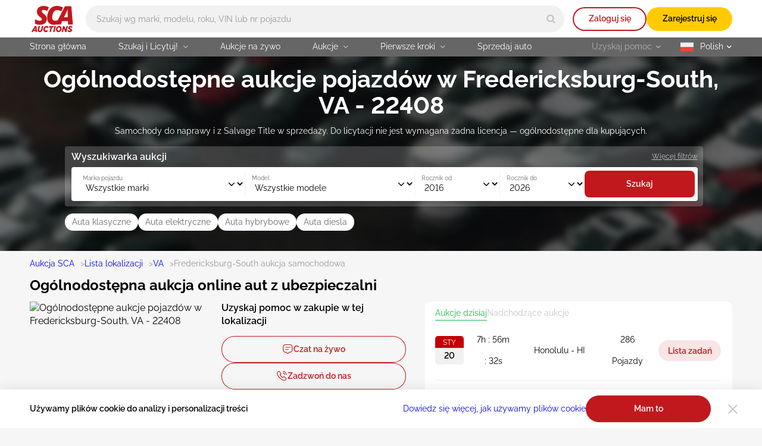

--- FILE ---
content_type: text/html; charset=UTF-8
request_url: https://sca.auction/pl/locations/branch-va-fredericksburg-south-772
body_size: 60229
content:
<!DOCTYPE html>
<html lang="pl">
<head>
    <meta charset="UTF-8">
    <meta http-equiv="X-UA-Compatible" content="IE=edge">
    <link rel="preconnect" href="https://www.googletagmanager.com">
    <link rel="dns-prefetch" href="https://www.googletagmanager.com">

    <meta name="viewport" content="width=device-width, initial-scale=1.0">
    <meta name="format-detection" content="telephone=no">

    
    
    <style type="text/css">@font-face {font-family:Raleway;font-style:normal;font-weight:400;src:url(/cf-fonts/v/raleway/5.0.16/vietnamese/wght/normal.woff2);unicode-range:U+0102-0103,U+0110-0111,U+0128-0129,U+0168-0169,U+01A0-01A1,U+01AF-01B0,U+0300-0301,U+0303-0304,U+0308-0309,U+0323,U+0329,U+1EA0-1EF9,U+20AB;font-display:swap;}@font-face {font-family:Raleway;font-style:normal;font-weight:400;src:url(/cf-fonts/v/raleway/5.0.16/latin-ext/wght/normal.woff2);unicode-range:U+0100-02AF,U+0304,U+0308,U+0329,U+1E00-1E9F,U+1EF2-1EFF,U+2020,U+20A0-20AB,U+20AD-20CF,U+2113,U+2C60-2C7F,U+A720-A7FF;font-display:swap;}@font-face {font-family:Raleway;font-style:normal;font-weight:400;src:url(/cf-fonts/v/raleway/5.0.16/cyrillic/wght/normal.woff2);unicode-range:U+0301,U+0400-045F,U+0490-0491,U+04B0-04B1,U+2116;font-display:swap;}@font-face {font-family:Raleway;font-style:normal;font-weight:400;src:url(/cf-fonts/v/raleway/5.0.16/cyrillic-ext/wght/normal.woff2);unicode-range:U+0460-052F,U+1C80-1C88,U+20B4,U+2DE0-2DFF,U+A640-A69F,U+FE2E-FE2F;font-display:swap;}@font-face {font-family:Raleway;font-style:normal;font-weight:400;src:url(/cf-fonts/v/raleway/5.0.16/latin/wght/normal.woff2);unicode-range:U+0000-00FF,U+0131,U+0152-0153,U+02BB-02BC,U+02C6,U+02DA,U+02DC,U+0304,U+0308,U+0329,U+2000-206F,U+2074,U+20AC,U+2122,U+2191,U+2193,U+2212,U+2215,U+FEFF,U+FFFD;font-display:swap;}@font-face {font-family:Raleway;font-style:normal;font-weight:600;src:url(/cf-fonts/v/raleway/5.0.16/cyrillic-ext/wght/normal.woff2);unicode-range:U+0460-052F,U+1C80-1C88,U+20B4,U+2DE0-2DFF,U+A640-A69F,U+FE2E-FE2F;font-display:swap;}@font-face {font-family:Raleway;font-style:normal;font-weight:600;src:url(/cf-fonts/v/raleway/5.0.16/vietnamese/wght/normal.woff2);unicode-range:U+0102-0103,U+0110-0111,U+0128-0129,U+0168-0169,U+01A0-01A1,U+01AF-01B0,U+0300-0301,U+0303-0304,U+0308-0309,U+0323,U+0329,U+1EA0-1EF9,U+20AB;font-display:swap;}@font-face {font-family:Raleway;font-style:normal;font-weight:600;src:url(/cf-fonts/v/raleway/5.0.16/latin/wght/normal.woff2);unicode-range:U+0000-00FF,U+0131,U+0152-0153,U+02BB-02BC,U+02C6,U+02DA,U+02DC,U+0304,U+0308,U+0329,U+2000-206F,U+2074,U+20AC,U+2122,U+2191,U+2193,U+2212,U+2215,U+FEFF,U+FFFD;font-display:swap;}@font-face {font-family:Raleway;font-style:normal;font-weight:600;src:url(/cf-fonts/v/raleway/5.0.16/latin-ext/wght/normal.woff2);unicode-range:U+0100-02AF,U+0304,U+0308,U+0329,U+1E00-1E9F,U+1EF2-1EFF,U+2020,U+20A0-20AB,U+20AD-20CF,U+2113,U+2C60-2C7F,U+A720-A7FF;font-display:swap;}@font-face {font-family:Raleway;font-style:normal;font-weight:600;src:url(/cf-fonts/v/raleway/5.0.16/cyrillic/wght/normal.woff2);unicode-range:U+0301,U+0400-045F,U+0490-0491,U+04B0-04B1,U+2116;font-display:swap;}@font-face {font-family:Raleway;font-style:normal;font-weight:700;src:url(/cf-fonts/v/raleway/5.0.16/latin-ext/wght/normal.woff2);unicode-range:U+0100-02AF,U+0304,U+0308,U+0329,U+1E00-1E9F,U+1EF2-1EFF,U+2020,U+20A0-20AB,U+20AD-20CF,U+2113,U+2C60-2C7F,U+A720-A7FF;font-display:swap;}@font-face {font-family:Raleway;font-style:normal;font-weight:700;src:url(/cf-fonts/v/raleway/5.0.16/cyrillic-ext/wght/normal.woff2);unicode-range:U+0460-052F,U+1C80-1C88,U+20B4,U+2DE0-2DFF,U+A640-A69F,U+FE2E-FE2F;font-display:swap;}@font-face {font-family:Raleway;font-style:normal;font-weight:700;src:url(/cf-fonts/v/raleway/5.0.16/latin/wght/normal.woff2);unicode-range:U+0000-00FF,U+0131,U+0152-0153,U+02BB-02BC,U+02C6,U+02DA,U+02DC,U+0304,U+0308,U+0329,U+2000-206F,U+2074,U+20AC,U+2122,U+2191,U+2193,U+2212,U+2215,U+FEFF,U+FFFD;font-display:swap;}@font-face {font-family:Raleway;font-style:normal;font-weight:700;src:url(/cf-fonts/v/raleway/5.0.16/vietnamese/wght/normal.woff2);unicode-range:U+0102-0103,U+0110-0111,U+0128-0129,U+0168-0169,U+01A0-01A1,U+01AF-01B0,U+0300-0301,U+0303-0304,U+0308-0309,U+0323,U+0329,U+1EA0-1EF9,U+20AB;font-display:swap;}@font-face {font-family:Raleway;font-style:normal;font-weight:700;src:url(/cf-fonts/v/raleway/5.0.16/cyrillic/wght/normal.woff2);unicode-range:U+0301,U+0400-045F,U+0490-0491,U+04B0-04B1,U+2116;font-display:swap;}</style>

    <style>
        html{-webkit-text-size-adjust:100%}[type=button]::-moz-focus-inner,[type=reset]::-moz-focus-inner,[type=submit]::-moz-focus-inner,button::-moz-focus-inner{border-style:none;padding:0}[type=button]:-moz-focusring,[type=reset]:-moz-focusring,[type=submit]:-moz-focusring,button:-moz-focusring{outline:1px dotted ButtonText}[type=number]::-webkit-inner-spin-button,[type=number]::-webkit-outer-spin-button{height:auto}[type=search]{-webkit-appearance:textfield;outline-offset:-2px}::-webkit-file-upload-button{-webkit-appearance:button;font:inherit}:root{--basic-white:#fff;--basic-black:#000;--footer-bg-color:#333;--main-bg-color:#f6f6f6;--brand-primary-color:#c1181d;--brand-second-color:#ffcb00;--err-color:#9d0004;--second-yellow:#ffb400;--succes-color:#30b825;--second-green:#299621;--ghost-yellow:#fff6df;--darker-grey:#666;--dark-grey:#999;--ligth-grey:#c4c4c4;--dark-silver:#ededed;--light-silver:#f1f1f1;--link-color:#00e;--link-visited-color:#551a8b;--link-color-hover:#0000b2;--link-visited-color-hover:#43146d;--content-padding-mobile:20px;--content-padding-tablet:35px;--content-padding-desctop:50px;--text-xl:20px;--text-l:18px;--text-m:16px;--text-s:14px;--text-xs:10px;--title-xxl:56px;--title-xl:48px;--title-l:40px;--title-m:32px;--title-s:24px;--title-xs:20px;--space:96px;--intercom-banner-display:inline}body,html{margin:0;min-height:100vh;padding:0}html{box-sizing:border-box;color:var(--basic-black);font-family:Raleway,Arial,sans-serif;font-feature-settings:"pnum" on,"lnum" on;font-size:16px;font-style:normal;font-weight:400;line-height:1.4;-webkit-font-smoothing:antialiased;-moz-osx-font-smoothing:grayscale;text-rendering:optimizeLegibility}*,:after,:before{box-sizing:inherit}body{background-color:var(--main-bg-color);height:100%;min-width:375px;width:100%}a{text-decoration:none}img,video{display:block;height:auto;max-width:100%}textarea{resize:none}input:-webkit-autofill{box-shadow:inset 0 0 0 1000px var(--basic-white);-webkit-text-fill-color:var(--basic-black)}input,textarea{border-radius:0}input::placeholder,textarea::placeholder{opacity:1}input:invalid,textarea:invalid{box-shadow:none}select{appearance:none;border-radius:0;color:inherit}input[type=search]::-webkit-search-cancel-button,input[type=search]::-webkit-search-decoration,input[type=search]::-webkit-search-results-button,input[type=search]::-webkit-search-results-decoration{appearance:none}input::-webkit-inner-spin-button,input::-webkit-outer-spin-button{appearance:none;margin:0}input[type=number]{appearance:textfield}input:matches([type=email],[type=number],[type=password],[type=search],[type=tel],[type=text],[type=url]),select,textarea{appearance:none}[type=button],[type=reset],[type=submit],button{appearance:none}.wrapper-v2{display:flex;flex-direction:column;min-height:100vh;position:relative}.wrapper-v2:after{background-color:transparent;content:"";transition:background-color 3.3s ease}.wrapper-v2 .footer-v2,.wrapper-v2 .header-v2{flex-shrink:0}.wrapper-v2 main{flex-grow:1}.v-h{border:0;height:1px;margin:-1px;overflow:hidden;padding:0;position:absolute;white-space:nowrap;width:1px;clip:rect(0 0 0 0);clip-path:inset(100%)}.scroll-lock{overflow-y:auto;position:fixed}.no-scrollbar{-ms-overflow-style:none;scrollbar-width:none}.no-scrollbar::-webkit-scrollbar{display:none}.btn-reset{background-color:transparent;border:none;color:inherit;cursor:pointer;font:inherit;padding:0}.overlay:after{background-color:rgba(0,0,0,.85);content:"";height:100%;left:0;position:absolute;top:0;transition:background-color .3s ease;width:100%;z-index:2025}.grecaptcha-badge{display:none!important}.intercom-lightweight-app,.intercom-lightweight-app-launcher,.intercom-namespace{z-index:2020!important}@media(max-width:767px){.intercom-namespace iframe[name=intercom-banner-frame]{display:var(--intercom-banner-display)}}.leaflet-control-attribution.leaflet-control{display:none}#internal-esign{border:none;height:calc(100dvh - 115px);width:100%}.asw-widget{display:none}.pb-0{padding-bottom:0!important}.mb-0{margin-bottom:0!important}.ally-button{align-items:center;color:var(--basic-white);column-gap:10px;display:flex;font-size:14px;font-weight:700}.container-v2{margin:0 auto;max-width:1600px;padding:0 var(--content-padding-mobile);width:100%}.container-v2--xl{max-width:1920px}.container-v2--fluid,.container-v2--plug{max-width:100%}@media(min-width:768px){.container-v2{padding:0 var(--content-padding-tablet)}}@media(min-width:1200px){.container-v2{padding:0 var(--content-padding-desctop)}}@keyframes load-spinner{0%{transform:rotate(0)}to{transform:rotate(1turn)}}.load:before{animation:load-spinner 1s linear infinite;border:2px solid;border-radius:50%;content:"";height:18px;position:absolute;width:18px}.back-to-top{align-items:center;background-color:var(--dark-silver);border-radius:50%;bottom:100px;display:none;height:60px;justify-content:center;opacity:0;position:fixed;right:20px;transform:translateY(100px);transition:transform .5s,opacity .3s,background-color .3s ease;width:60px;z-index:2010}.back-to-top--show{opacity:1;transform:translateY(0)}.back-to-top svg{fill:var(--basic-black);transition:fill .3s ease}@media(hover:hover)and (pointer:fine){.back-to-top:hover{background-color:var(--brand-primary-color)}.back-to-top:hover svg{fill:var(--basic-white)}}@media(min-width:1200px){.back-to-top{display:flex}}.title-v2{font-weight:700;line-height:1.1;margin:0}.title-v2--xs{font-size:var(--title-xs)}.title-v2--s{font-size:var(--title-s)}.title-v2--m{font-size:var(--title-m)}.title-v2--l{font-size:var(--title-l)}.title-v2--xl{font-size:var(--title-xl)}.title-v2--xxl{font-size:var(--title-xxl)}.title-v2--main{font-size:var(--text-l)}@media(min-width:1200px){.title-v2--main{font-size:var(--title-s)}}.alert-form{border-radius:10px;padding:11px 42px 9px;position:relative;width:100%}.alert-form:before{background-repeat:no-repeat;content:"";height:24px;left:8px;position:absolute;top:8px;width:25px}.alert-form--success{background-color:rgba(48,184,37,.1)}.alert-form--success:before{background-image:url(/img/svg/alert-success-icon.svg)}.alert-form__text{font-size:var(--text-s);font-weight:600;margin:0}.alert-form--success .alert-form__text{color:var(--succes-color)}@keyframes pop{50%{transform:scale(1.1)}}.btn-v2{border-radius:100px;color:var(--basic-black);font-size:var(--text-s);font-weight:600;min-height:45px;padding:12px 10px 13px;text-align:center}@media(hover:hover)and (pointer:fine){.btn-v2:hover{color:var(--basic-black);text-decoration:none}}.btn-v2--icon{align-items:center;column-gap:8px;display:flex;justify-content:center}.btn-v2--icon svg{transition:fill .3s ease}.btn-v2--square{border-radius:8px}.btn-v2--brand{background-color:var(--brand-primary-color);color:var(--basic-white);transition:background-color .3s ease}@media(hover:hover)and (pointer:fine){.btn-v2--brand:hover{background-color:var(--err-color);color:var(--basic-white)}}.btn-v2--brand-border{background-color:transparent;box-shadow:inset 0 0 0 2px var(--brand-primary-color);color:var(--brand-primary-color);transition:color .3s ease,background-color .3s ease}@media(hover:hover)and (pointer:fine){.btn-v2--brand-border:hover{background-color:var(--brand-primary-color);color:var(--basic-white)}}.btn-v2--brand-file{background-image:url(/img/svg/file-upload-icon.svg);background-position:left 17px center;background-repeat:no-repeat}.btn-v2--brand-ghost{background-color:rgba(193,24,29,.1);color:var(--brand-primary-color);transition:color .3s ease,background-color .3s ease}@media(hover:hover)and (pointer:fine){.btn-v2--brand-ghost:hover{background-color:var(--brand-primary-color);color:var(--basic-white)}}.btn-v2--primary{background-color:var(--brand-second-color);transition:background-color .3s ease}@media(hover:hover)and (pointer:fine){.btn-v2--primary:hover{background-color:var(--second-yellow)}}.btn-v2--primary-border{background-color:transparent;box-shadow:inset 0 0 0 2px var(--brand-second-color);color:var(--brand-second-color);transition:background-color .3s ease,color .3s ease}@media(hover:hover)and (pointer:fine){.btn-v2--primary-border:hover{background-color:var(--brand-second-color);color:var(--basic-black)}}.btn-v2--primary-watch{align-items:center;column-gap:11px;display:flex;justify-content:center;transition:background-color .3s ease,box-shadow .3s ease,color .3s ease}.btn-v2--primary-watch svg{fill:none;stroke:var(--basic-white);transition:fill .3s ease,stroke .3s ease}.btn-v2--primary-watch-active{background-color:transparent;box-shadow:inset 0 0 0 2px var(--light-silver);color:var(--dark-grey)}.btn-v2--primary-watch-active svg{fill:var(--brand-second-color);stroke:var(--brand-second-color)}@media(hover:hover)and (pointer:fine){.btn-v2--primary-watch-active:hover{background-color:var(--dark-silver)}}.btn-v2--success{background-color:var(--succes-color);color:var(--basic-white);transition:background-color .3s ease}@media(hover:hover)and (pointer:fine){.btn-v2--success:hover{background-color:var(--second-green);color:var(--basic-white)}}.btn-v2--ghost{background-color:var(--dark-silver);color:var(--darker-grey);transition:background-color .3s ease}@media(hover:hover)and (pointer:fine){.btn-v2--ghost:hover{background-color:var(--ligth-grey)}}.btn-v2--ghost-border{background-color:transparent;box-shadow:inset 0 0 0 2px var(--light-silver);color:var(--ligth-grey);transition:color .3s ease,box-shadow .3s ease}@media(hover:hover)and (pointer:fine){.btn-v2--ghost-border:hover{box-shadow:inset 0 0 0 2px var(--ligth-grey);color:var(--basic-black)}}.btn-v2--clear{transition:color .3s ease}.btn-v2--user{background-color:var(--brand-primary-color);background-image:none;color:var(--basic-white);font-size:var(--text-xl);min-height:32px;transition:background-color .3s ease;width:32px}@media(hover:hover)and (pointer:fine){.btn-v2--user:hover{background-color:var(--err-color);color:var(--basic-white)}}.btn-v2--fav{background-color:hsla(0,0%,100%,.8);border-radius:4px;display:grid;min-height:30px;padding:0;place-items:center;transition:background-color .3s ease,border-color .3s ease;width:30px}.btn-v2--fav svg{fill:transparent;stroke:var(--brand-primary-color);transition:stroke .3s ease,fill .3s ease}@media(hover:hover)and (pointer:fine){.btn-v2--fav:hover{background-color:var(--brand-primary-color)}.btn-v2--fav:hover svg{stroke:var(--basic-white)}}.btn-v2--fav:active{animation:pop .3s linear 1}.btn-v2--fav-text{align-items:center;background-color:transparent;border:1px solid var(--ligth-grey);border-radius:100px;column-gap:4px;display:flex;min-height:30px;padding-left:10px;padding-right:9px;width:auto}@media(hover:hover)and (pointer:fine){.btn-v2--fav-text:hover{background-color:transparent;border-color:var(--brand-primary-color)}.btn-v2--fav-text:hover svg{stroke:var(--brand-primary-color)}.btn-v2--fav-text:hover span{color:var(--brand-primary-color)}}.btn-v2--fav-text svg{stroke:var(--dark-grey)}.btn-v2--fav-text span{color:var(--dark-grey);font-size:var(--text-s);transition:color .3s ease}.btn-v2--fav-active svg{fill:var(--brand-primary-color);stroke:var(--brand-primary-color)}.btn-v2--epic-vin{background-image:url(/img/svg/epic-vin-logo-icon.svg);background-position:50%;background-repeat:no-repeat;border:1px solid #0084ff;transition:background-color .3s ease}@media(hover:hover)and (pointer:fine){.btn-v2--epic-vin:hover{background-color:#0084ff}}.btn-v2--geo{display:grid;min-height:20px;padding:0;place-items:center;width:20px}.btn-v2--geo svg{fill:var(--brand-primary-color);transition:fill .3s ease}@media(hover:hover)and (pointer:fine){.btn-v2--geo svg:hover{fill:var(--err-color)}}.btn-v2--copy{background-color:var(--light-silver);background-image:url(/img/svg/copy-icon.svg);background-position:right 14px center;background-repeat:no-repeat;border-radius:4px;font-weight:400;padding-left:14px;padding-right:30px;text-align:left;transition:background-image .3s ease,background-color .3s ease,color .3s ease}@media(hover:hover)and (pointer:fine){.btn-v2--copy:hover{background-color:rgba(194,0,5,.05);color:var(--brand-primary-color)}}.btn-v2--copied{background-color:rgba(48,184,37,.05);background-image:url(/img/svg/check-thin-icon-green.svg);color:var(--succes-color)}@media(hover:hover)and (pointer:fine){.btn-v2--copied:hover{background-color:rgba(48,184,37,.05);color:var(--succes-color)}}@media(min-width:1200px){.btn-v2--user{min-height:40px;width:40px}.btn-v2--fav-text{min-height:25px}}.btn-v2--brand.btn-v2--icon svg{fill:var(--basic-white)}.btn-v2--brand-border.btn-v2--icon svg{fill:var(--brand-primary-color)}@media(hover:hover)and (pointer:fine){.btn-v2--brand-border.btn-v2--icon:hover svg{fill:var(--basic-white)}}.btn-v2--fav-text.btn-v2--fav-active{background-color:var(--brand-primary-color);border-color:var(--brand-primary-color)}.btn-v2--fav-text.btn-v2--fav-active span{color:var(--basic-white)}.btn-v2--fav-text.btn-v2--fav-active svg{fill:var(--basic-white);stroke:var(--basic-white)}.btn-v2.load{opacity:.7}.btn-v2--primary.load:before{border-color:rgba(0,0,0,.15);border-left-color:var(--darker-grey)}.btn-v2--brand.load:before,.btn-v2--success.load:before{border-color:hsla(0,0%,100%,.15);border-left-color:var(--basic-white)}.load .btn-v2__text{display:inline-block;padding-left:31px}.switch-btn__label{background-color:var(--light-silver);border:1px solid var(--ligth-grey);border-radius:100px;cursor:pointer;display:block;height:30px;padding:2px 3px;position:relative;transition:background-color .3s ease,border-color .3s ease;width:56px}.switch-btn__label:before{background-color:var(--ligth-grey);border-radius:50%;content:url(/img/svg/bell-notify-off-icon.svg);height:24px;left:3px;padding-left:5px;padding-top:3px;position:absolute;top:2px;transition:background-color .3s ease,left .3s cubic-bezier(.24,0,.5,1);width:24px}.switch-btn__input:checked+.switch-btn__label{background-color:rgba(193,24,29,.1);border-color:var(--brand-primary-color)}.switch-btn__input:checked+.switch-btn__label:before{background-color:var(--brand-primary-color);content:url(/img/svg/bell-notify-on-icon.svg);left:27px}.btn-enlarge{padding-left:22px;position:relative}.btn-enlarge:before{background-image:url(/img/svg/zoom-icon.svg);background-repeat:no-repeat;content:"";height:18px;left:0;position:absolute;top:50%;transform:translateY(-50%);width:18px}.copy-btn{display:block;min-height:14px;width:14px}.copy-btn svg{fill:var(--ligth-grey);transition:fill .3s ease}@media(hover:hover)and (pointer:fine){.copy-btn:hover svg{fill:var(--brand-primary-color)}}.copy-banner{background-color:#ececec;border-radius:4px;bottom:20px;color:var(--darker-grey);font-size:var(--text-m);left:50%;margin:0;min-width:190px;opacity:0;padding:9px 10px;position:fixed;text-align:center;transform:translateX(-50%) translateY(100%);transition:opacity .3s ease,transform .3s ease;z-index:2030}.copy-banner--show{opacity:1;transform:translateX(-50%) translateY(0)}.swipe-handle{height:25px;left:50%;position:absolute;top:0;transform:translateX(-50%);width:75px}.swipe-handle:before{background-color:#d9d9d9;border-radius:100px;content:"";height:3px;left:0;position:absolute;top:10px;width:100%}@media(min-width:1200px){.swipe-handle{display:none}}.lot-status{align-items:center;background-color:var(--basic-black);border-radius:100px;column-gap:9px;display:flex;font-size:var(--text-xs);padding:4px 9px;position:absolute}.lot-status--future{background-color:hsla(0,0%,40%,.8)}.lot-status--live{background-color:rgba(48,184,37,.8)}.lot-status__text{color:var(--basic-white);font-size:var(--text-xs)}.lot-status__timer svg{fill:var(--dark-grey);margin-right:3px}.lot-status__time{color:var(--basic-white)}.live{background-color:var(--succes-color);border-radius:50%;height:6px;position:relative;transform:scale(1);width:6px}.live:before{animation:ripple 1.5s ease-out infinite;background-color:inherit;border-radius:50%;content:"";height:100%;position:absolute;width:100%;z-index:-1}@keyframes ripple{0%{opacity:1;transform:scale(0)}to{opacity:0;transform:scale(3)}}.info-v2{align-items:center;color:#707070;display:flex;font-size:var(--text-s);line-height:inherit}.info-v2__help{min-height:16px;width:16px}.info-v2__help .info-v2__btn{margin-left:0}@media(min-width:1200px){.info-v2__help .popup{display:block;opacity:0;pointer-events:none;transform:translate3d(0,-10px,0);transition:transform .2s ease-in-out,opacity .2s ease-in-out,visibility .2s ease-in-out;visibility:hidden}.info-v2__help:hover .popup{opacity:1;transform:translateZ(0);visibility:visible}}.info-v2__btn{height:16px;margin-left:7px;width:16px}.info-v2__btn svg{fill:rgba(0,0,0,.3);transition:fill .3s ease}.info-v2__btn--active svg{fill:var(--basic-black)}.info-v2__btn--disclaimer{background-color:hsla(0,0%,77%,.3);background-image:url(/img/svg/info-icon.svg);background-position:50%;background-repeat:no-repeat;border-radius:50%;transition:background-color .3s ease}@media(hover:hover)and (pointer:fine){.info-v2__btn--disclaimer:hover{background-color:hsla(0,0%,60%,.3)}}.link{font-size:var(--text-s);text-decoration:underline;text-decoration-color:transparent;transition:text-decoration-color .3s ease,color .3s ease}.link,.link:active{color:var(--link-color)}.link:visited{color:var(--link-visited-color)}@media(hover:hover)and (pointer:fine){.link:visited:hover{color:var(--link-visited-color-hover);text-decoration-color:var(--link-visited-color-hover)}}.link:visited:active{color:var(--link-visited-color)}@media(hover:hover)and (pointer:fine){.link:hover{color:var(--link-color-hover);text-decoration-color:var(--link-color-hover)}}.link--underline{text-decoration-color:var(--link-color)}.link--underline:visited{text-decoration-color:var(--link-visited-color)}.select__standart{background-color:var(--basic-white);background-image:url(/img/svg/arrow-select-straight-icon.svg);background-position:right 16px center;background-repeat:no-repeat;background-size:12px 8px;border:none;border-radius:4px;cursor:pointer;font-family:inherit;font-size:var(--text-s);line-height:inherit;margin:0;min-height:45px;padding:9px 30px 10px 14px;transition:box-shadow .3s ease;width:100%}.select__standart::-ms-expand{display:none}.select__standart:hover{box-shadow:inset 0 0 0 1px var(--ligth-grey)}.register-features{column-gap:30px;display:flex;list-style:none;margin:0;padding:0}.register-features__top{align-items:center;display:flex;flex-wrap:wrap;gap:12px}.register-features__img{background-color:var(--brand-primary-color);border-radius:50%;display:grid;height:72px;place-items:center;width:72px}.register-features__img svg{fill:var(--basic-white)}.register-features__step-num{color:var(--basic-white);font-size:var(--text-s);margin:0;text-align:left}.register-features__step-name{color:var(--basic-white);font-size:var(--text-l);font-weight:600;margin:0;text-align:left}.register-features__text{color:var(--ligth-grey);font-size:var(--text-s);margin:18px 0 0;text-align:left}.reg-actions{background-color:hsla(0,0%,100%,.2);border-radius:4px;margin:0 auto;max-width:750px;padding:20px 17px;width:100%}@media(min-width:1200px){.reg-actions{flex:1 0 360px}}.reg-actions__title{color:var(--basic-white);font-weight:600;margin:0 0 24px;text-align:center}.reg-actions .join{flex-direction:column;row-gap:14px}.reg-actions .join__item{margin-right:0;width:100%}.reg-actions .join__link{background-image:none;border-radius:100px;column-gap:12px;height:45px;justify-content:center;padding-left:0;width:100%}.reg-actions .join__link:before{background-size:contain;content:"";height:28px;width:28px}.reg-actions .join__link--fb:before{background-image:url(/img/svg/facebook-icon.svg)}.reg-actions .join__link--google:before{background-image:url(/img/svg/google-icon.svg)}.reg-actions .join__link--apple:before{background-image:url(/img/svg/apple-icon.svg)}.reg-actions .join__link--mail:before{background-image:url(/img/svg/red-email-icon.svg)}.reg-actions .join__link-text{display:inline}.reg-actions__login{align-items:center;color:hsla(0,0%,100%,.6);column-gap:4px;display:flex;flex-wrap:wrap;font-size:var(--text-s);justify-content:center;margin:24px 0 0;text-align:center}.reg-actions__login button{color:var(--basic-white);text-decoration:underline}.field{position:relative}.field__input,.field__input[type=password],.field__input[type=text]{border:none;border-radius:4px;color:var(--basic-black);font:inherit;font-size:var(--text-m);min-height:45px;padding:19px 35px 6px 14px;transition:box-shadow .3s ease;width:100%}.field__input:disabled{background-color:var(--light-silver)}.field__input:focus,.field__input:hover{box-shadow:inset 0 0 0 1px var(--ligth-grey)}.field__input:disabled:hover{box-shadow:none}.field__input::placeholder{color:var(--dark-grey);font-weight:400;transition:color .3s ease}.field__input[type=password]{padding-right:45px}.field__input--err,.field__input--err:-webkit-autofill,.field__input--err:invalid{box-shadow:inset 0 0 0 1px var(--brand-primary-color)}.field__input--success,.field__input--success:-webkit-autofill,.field__input--success:invalid{box-shadow:inset 0 0 0 1px var(--succes-color)}.field__icon-success{background-image:url(/img/svg/check-icon-green.svg);background-repeat:no-repeat;background-size:10px 10px;height:10px;position:absolute;right:17px;top:18px;width:10px}.field__err-msg{margin:8px 0 0}.field__err-msg,.field__label{color:var(--dark-grey);font-size:var(--text-s)}.field__label{left:14px;pointer-events:none;position:absolute;top:13px;transition:font-size .3s ease,top .3s ease,color .3s ease}.field__label--checkbox,.field__label--radio{align-items:center;display:flex;left:auto;pointer-events:auto;position:relative;top:auto}.field__label--checkbox{color:var(--basic-black);column-gap:8px;cursor:default}.field__label--checkbox:before{background-color:var(--basic-white);background-position:50%;background-repeat:no-repeat;border:1px solid var(--light-silver);border-radius:5px;content:"";flex-shrink:0;height:24px;transition:border-color .3s ease,background-color .3s ease;width:24px}.field__label--radio{color:#707070;column-gap:12px;transition:color .3s ease}.field__label--radio:before{background-color:var(--basic-white);border:1px solid var(--light-silver);border-radius:50%;content:"";height:24px;transition:border-color .3s ease;width:24px}.field__label--radio:after{background-color:var(--brand-primary-color);border-radius:50%;content:"";height:16px;left:4px;opacity:0;position:absolute;top:4px;transition:opacity .3s ease;width:16px}.field__label--radio:hover{color:var(--basic-black)}.field__label--radio:hover:before{border-color:var(--brand-primary-color)}.field__radio:checked+.field__label--radio{color:var(--basic-black)}.field__radio:checked+.field__label--radio:before{border-color:var(--brand-primary-color)}.field__radio:checked+.field__label--radio:after{opacity:1}.field__checkbox:checked+.field__label--checkbox:before,.field__label--checkbox[aria-checked=true]:before{background-color:var(--brand-primary-color);background-image:url(/img/svg/checkbox-check-white-icon.svg);border-color:var(--brand-primary-color)}.field__input:-moz-read-only+.field__label{color:var(--darker-grey);font-size:var(--text-xs);top:6px}.field__input:focus+.field__label,.field__input:not(:placeholder-shown)+.field__label,.field__input:read-only+.field__label,.field__input:valid+.field__label{color:var(--darker-grey);font-size:var(--text-xs);top:6px}.field__input:-webkit-autofill+.field__label{font-size:var(--text-xs);top:6px}.field__password-btn{background-image:url(/img/svg/eye-close-icon.svg);background-repeat:no-repeat;height:19px;position:absolute;right:14px;top:13px;width:19px}.field__password-btn--show{background-image:url(/img/svg/eye-open-icon.svg)}.field--search .field__input{background-color:var(--light-silver);border-radius:100px;font-size:var(--text-s);height:36px;min-width:335px;padding:0 45px 0 13px;transition:background-color .3s ease,box-shadow .3s ease}.field--search .field__input.location-page{padding:0 45px 0 32px}@media(min-width:768px){.field--search .field__input{min-width:auto;padding-left:18px}.field--search .field__input.location-page{min-width:auto;padding-left:32px}}@media(min-width:1200px){.field--search .field__input{height:45px}}.field--search .field__input:focus,.field--search .field__input:hover{background-color:var(--basic-white);box-shadow:0 4px 10px rgba(0,0,0,.15)}.field--search .field__input:hover::placeholder{color:var(--darker-grey)}.field__search-btn{align-items:center;border-radius:50%;display:flex;height:33px;justify-content:center;position:absolute;right:3px;top:50%;transform:translateY(-50%);width:33px}.field__search-btn svg{fill:var(--ligth-grey);transition:fill .3s ease}@media(hover:hover)and (pointer:fine){.field__search-btn:hover svg{fill:var(--brand-primary-color)}}@media(min-width:1200px){.field__search-btn{height:39px;width:39px}}.field__select{color:var(--dark-grey);font-weight:400}.field__select--active{color:var(--basic-black)}.field--password .field__icon-success,.select~.field__icon-success{display:none}.field__phone .intl-tel-input{align-items:center;border:1px solid var(--dark-silver);border-radius:4px;display:flex;padding-right:2px;transition:box-shadow .3s ease}.field__phone .intl-tel-input:hover{border-color:var(--ligth-grey)}.field__phone .flag-container{border-right:1px solid var(--dark-silver);height:45px;padding:0!important;position:static!important}.field__phone .flag-container .selected-flag{background-color:transparent!important;padding-left:18px;padding-right:14px}.field__phone .intl-tel-input .flag-container:hover .selected-flag{background-color:transparent}.field__phone .flag-container .selected-dial-code{margin-left:9px}.field__phone .flag-container .iti-arrow{background-image:url(/img/svg/arrow-phone-code-icon.svg);background-repeat:no-repeat;border:none!important;height:15px!important;margin-left:4px!important;transition:transform .3s ease;width:15px!important}.field__phone .flag-container .iti-arrow.up{border:none!important;transform:rotate(180deg)}.field__phone .field__input{box-shadow:none;height:43px;min-height:43px;padding-bottom:12px;padding-left:14px!important;padding-top:11px}.dropdown-v2{position:relative}.dropdown-v2--panel.dropdown-v2--show .dropdown-v2__btn{background-color:var(--basic-white);border-radius:0 0 4px 4px;color:var(--basic-black)}.dropdown-v2--panel.dropdown-v2--show .dropdown-v2__btn svg{transform:rotate(180deg)}.dropdown-v2__btn svg{position:absolute;top:50%;transform:translateY(-50%);transition:transform .3s ease}.dropdown-v2--panel .dropdown-v2__btn{min-height:35px;position:relative;width:100%}.dropdown-v2--panel .dropdown-v2__btn--lang{background-position:left 11px center;padding:7px 13px 8px 43px}.dropdown-v2--panel .dropdown-v2__btn--tz{font-size:var(--text-s);font-weight:600;padding:7px 13px 8px 10px;text-align:left}.dropdown-v2--panel .dropdown-v2__btn svg{fill:var(--darker-grey);right:13px}.dropdown-v2__content{display:none;position:absolute;z-index:10}.dropdown-v2--show .dropdown-v2__content{display:block}.dropdown-v2--up .dropdown-v2__content{border-radius:4px 4px 0 0;bottom:35px}.dropdown-v2--panel .dropdown-v2__content{background-color:var(--dark-silver);width:100%}.dropdown-v2--panel .dropdown-v2__content--lang{padding-bottom:5px;padding-top:8px}.dropdown-v2--panel .dropdown-v2__content--tz{padding:10px 13px 9px 14px}.dropdown-v2__close{background-image:url(/img/svg/close-grey-icon.svg);background-position:50%;background-repeat:no-repeat;height:20px;position:absolute;right:7px;top:9px;width:20px}.js-modal-popup{position:relative}.js-modal-popup__overlay{opacity:0;transition:transform .2s ease-in-out,opacity .2s ease-in-out,visibility .2s ease-in-out;visibility:hidden;z-index:15}@media(max-width:1199px){.js-modal-popup__overlay{align-items:flex-end;background-color:rgba(0,0,0,.8);bottom:0;display:flex;left:0;position:fixed;right:0;top:0;z-index:2030}}.js-modal-popup--active .js-modal-popup__overlay{opacity:1;visibility:visible}.js-modal-popup__content{background-color:var(--basic-white)}@media(max-width:1199px){.js-modal-popup__content{border-radius:20px 20px 0 0;box-shadow:0 4px 10px rgba(0,0,0,.15);padding-top:28px;position:relative;transform:translateY(100%);transition:transform .3s ease;width:100%}}.js-modal-popup--active .js-modal-popup__content{transform:translateY(0)}.popup-block-js{position:relative}.popup{background-color:var(--basic-white);border-radius:4px;box-shadow:0 4px 10px rgba(0,0,0,.15);padding:9px 17px 10px 13px;position:absolute;text-align:left;width:300px;z-index:35}.popup__text{color:var(--darker-grey);font-size:12px;margin:0 0 15px}.popup__text:last-child{margin-bottom:0}.popup__close{background-image:url(/img/svg/close-icon.svg);background-repeat:no-repeat;height:12px;position:absolute;right:5px;top:3px;width:12px}.alert-v2{background-color:var(--ghost-yellow);border-radius:10px;display:flex;flex-direction:column;max-width:811px;padding:15px 11px 15px 13px;width:100%}@media(min-width:768px){.alert-v2{align-items:center;flex-direction:row;justify-content:space-between}}@media(min-width:1200px){.alert-v2{padding:8px 9px 8px 22px}}@media(min-width:768px){.alert-v2__msg{margin-right:42px}}.alert-v2__msg-title{font-size:var(--text-s);font-weight:600;margin:0;padding-left:37px;position:relative}.alert-v2__msg-title:before{background-image:url(/img/svg/alert-icon.svg);background-repeat:no-repeat;content:"";height:24px;left:0;position:absolute;top:-2px;width:25px}@media(min-width:768px){.alert-v2__msg-title:before{top:50%;transform:translateY(-50%)}}@media(min-width:1200px){.alert-v2__msg-title{padding-left:34px}}.alert-v2--err .alert-v2__msg-title:before{background-image:url(/img/svg/alert-err-icon.svg)}.alert-v2--success .alert-v2__msg-title:before{background-image:url(/img/svg/alert-success-icon.svg)}.alert-v2--err .alert-v2__msg-title{color:var(--brand-primary-color)}.alert-v2--success .alert-v2__msg-title{color:var(--succes-color)}.alert-v2__more{display:-webkit-box;-webkit-box-orient:vertical;overflow:hidden;text-overflow:ellipsis}.alert-v2__msg-text{color:var(--darker-grey);font-size:var(--text-s);margin:9px 0 0}@media(min-width:768px){.alert-v2__msg-text{padding-left:37px}}@media(min-width:1200px){.alert-v2__msg-text{margin-top:3px;padding-left:34px}}.alert-v2__msg-text b{color:var(--basic-black);font-weight:600}.alert-v2__btn{height:36px;margin-top:14px;padding-bottom:9px;padding-top:9px}@media(min-width:768px){.alert-v2__btn{margin-top:0;max-width:160px;width:100%}}.password-guide{display:block;padding:11px 15px}.password-guide .alert-v2__msg-text{color:var(--basic-black);font-weight:600;margin:0;padding:0}.password-guide__list{display:flex;flex-direction:column;list-style:none;margin:8px 0 0;padding:0;row-gap:6px}.password-guide__list li{align-items:center;color:var(--darker-grey);column-gap:8px;display:flex;font-size:var(--text-s);transition:color .3s ease}.password-guide__list li.valid{color:var(--basic-black)}.password-guide__list li:before{background-color:var(--brand-primary-color);border-radius:50%;content:"";height:5px;transition:background-color .3s ease;width:5px}.password-guide__list li.valid:before{background-color:#13bc42}.panel-msg{min-height:30px;padding:5px 10px;text-align:center}.panel-msg--success{background-color:var(--succes-color)}.panel-msg--notify,.panel-msg--warning{background-color:#ffecb3}.panel-msg--notify{align-items:center;column-gap:8px;display:flex;justify-content:center;min-height:40px}.panel-msg--notify:before{background-image:url(/img/svg/alert-err-icon.svg);background-repeat:no-repeat;background-size:contain;content:"";flex-shrink:0;height:24px;width:24px}.panel-msg__text{font-size:var(--text-s);font-weight:600;margin:0}.panel-msg--notify .panel-msg__text{font-size:var(--text-m)}.panel-msg--notify .panel-msg__text .link{font-size:inherit}.panel-msg__link span{text-decoration:underline;transition:color .3s ease}.panel-msg--success .panel-msg__link,.panel-msg--success .panel-msg__link span{color:var(--basic-white)}.panel-msg--warning .panel-msg__link{color:var(--basic-black)}.panel-msg--warning .panel-msg__link span{color:var(--brand-primary-color)}@media(hover:hover)and (pointer:fine){.panel-msg--warning .panel-msg__link:hover span{color:var(--err-color)}}.collaps__panel{display:none}.collaps__panel--show{display:block}.lang__btn{background-repeat:no-repeat;color:var(--basic-black);position:relative;text-align:left}.lang__btn--en{background-image:url(/img/svg/en-flag-icon.svg)}.lang__btn--ru{background-image:url(/img/svg/ru-flag-icon.svg)}.lang__btn--pl{background-image:url(/img/svg/pl-flag-icon.svg)}.lang__btn--de{background-image:url(/img/svg/de-flag-icon.svg)}.lang__btn--es{background-image:url(/img/svg/es-flag-icon.svg)}.lang__btn--sa{background-image:url(/img/svg/sa-flag-icon.svg)}.lang__list{list-style:none;margin:0;padding-left:0}.lang__item{margin-bottom:8px;padding-left:14px}.lang__item:last-child{margin-bottom:0}.lang__link{background-position:left 0 center;background-repeat:no-repeat;color:var(--basic-black);display:inline-block;font-size:var(--text-s);padding-left:35px;transition:color .3s ease}@media(hover:hover)and (pointer:fine){.lang__link:hover{color:var(--brand-primary-color)}}.lang__link--en{background-image:url(/img/svg/en-flag-icon.svg)}.lang__link--ru{background-image:url(/img/svg/ru-flag-icon.svg)}.lang__link--pl{background-image:url(/img/svg/pl-flag-icon.svg)}.lang__link--de{background-image:url(/img/svg/de-flag-icon.svg)}.lang__link--es{background-image:url(/img/svg/es-flag-icon.svg)}.lang__link--sa{background-image:url(/img/svg/sa-flag-icon.svg)}.join{align-items:center;display:flex;list-style:none;margin:0;padding:0}.join__item{margin-right:27px}.join__item--apple{display:none}.join__item:last-child{margin-right:0}@media(min-width:768px){.join__item{margin-right:8px}}.join__link{align-items:center;background-color:var(--dark-silver);background-position:50%;background-repeat:no-repeat;border-radius:50%;display:flex;height:55px;justify-content:center;transition:background-color .3s ease;width:55px}.join__link--fb{background-image:url(/img/svg/facebook-icon.svg)}.join__link--gogle{background-image:url(/img/svg/google-icon.svg)}.join__link--apple{background-image:url(/img/svg/apple-icon.svg)}@media(hover:hover)and (pointer:fine){.join__link:hover{background-color:var(--basic-white);text-decoration:none}}@media(min-width:768px){.join__link{background-position:left 9px center;background-size:28px 28px;border-radius:100px;height:45px;justify-content:normal;padding-left:48px;width:128px}}.join__link-text{color:var(--basic-black);display:none;font-size:var(--text-s);font-weight:600}@media(min-width:768px){.join__link-text{display:block}}.contacts{margin:0}.contacts--header{text-align:center;width:100%}.contacts__hours{margin-bottom:24px}.contacts--header .contacts__hours{background-color:var(--light-silver);margin-bottom:11px;padding-bottom:12px;padding-top:11px}.contacts__phones{margin-bottom:7px}.contacts__title{margin-left:0}.contacts--header .contacts__title{font-size:var(--text-s)}.contacts__phones .contacts__title{font-size:var(--text-l)}.contacts--header .contacts__phones .contacts__title{font-size:var(--text-m)}.contacts__hours .contacts__title{margin-bottom:5px}.contacts--header .contacts__hours .contacts__title{margin-bottom:0}.contacts__desc{color:var(--dark-grey);font-size:var(--text-s);margin-left:0}.contact-links{align-items:center;display:flex;list-style:none;margin:0;padding:0}.contact-links__item{margin-right:24px}.contact-links__item:last-child{margin-right:0}.contact-links__link{align-items:center;color:var(--dark-grey);display:flex;font-size:var(--text-s);line-height:1;transition:color .3s ease;white-space:nowrap}.contact-links__link svg{fill:var(--dark-grey);margin-right:2px;transition:fill .3s ease}@media(hover:hover)and (pointer:fine){.contact-links__link:hover{color:var(--brand-primary-color)}.contact-links__link:hover svg{fill:var(--brand-primary-color)}}.bidding-lmt__title{color:#b2b2b2;font-size:var(--text-s);font-weight:600;margin:0 0 19px}.bidding-lmt__table{border-collapse:collapse;margin-bottom:20px;width:100%}.bidding-lmt__table td{color:var(--basic-white);font-size:var(--text-s);font-weight:600;padding:0 0 13px}.bidding-lmt__table tr td:first-child{font-weight:600;width:119px}.bidding-lmt__table tr:last-child td{padding-bottom:0}.bidding-lmt__total{position:relative;text-align:center}.bidding-lmt__total:after{background-image:url(/img/svg/bidding-car-icon.svg);background-repeat:no-repeat;content:"";height:18px;position:absolute;right:-18px;top:-1px;width:18px}.bidding-lmt--light .bidding-lmt__table td{color:var(--basic-black)}.bidding-lmt__price{text-align:right}.bidding-lmt__btn{display:block;margin:0 auto;max-width:263px}.socials{align-items:center;display:flex;flex-wrap:wrap;list-style:none;margin:0;padding:0}@media(min-width:1200px){.socials{flex-direction:column}}.socials__item{margin-right:30px}.socials__item:last-child{margin-right:0}@media(min-width:1200px){.socials__item{margin-bottom:15px;margin-right:0;width:100%}.socials__item:last-child{margin-bottom:0}}.socials__link{align-items:center;display:flex}.socials__link svg{fill:var(--dark-grey);transition:fill .3s ease}@media(hover:hover)and (pointer:fine){.socials__link:hover .socials__link-text{color:var(--basic-white)}.socials__link:hover svg{fill:var(--basic-white)}}@media(min-width:1200px){.socials__link svg{margin-right:6px}}.socials__link-text{color:var(--basic-white);display:none;font-size:var(text-s);font-weight:700;transition:color .3s ease}@media(min-width:1200px){.socials__link-text{display:block}}.tabs-panel--hidden{display:none}.overlay .header-v2:before{background-color:rgba(0,0,0,.85);content:"";height:101%;left:0;position:absolute;top:0;width:100%;z-index:2020}.header-v2{box-shadow:0 4px 10px rgba(0,0,0,.05)}.header-v2--fix{position:sticky;top:0;z-index:2030}.header-v2--simple{background-color:var(--basic-white);padding-bottom:5px;padding-top:5px}.header-v2--plug{background-color:#980105;box-shadow:-5px 2px 10px 0 rgba(0,0,0,.55);padding-bottom:10px;padding-top:10px;position:fixed;top:0;width:100%;z-index:2020}@media(min-width:1200px){.header-v2--fix{box-shadow:none}}.header-v2--simple .header-v2__container{align-items:center;display:flex;justify-content:space-between}.header-v2__top{background-color:var(--basic-white);padding-bottom:10px;padding-top:7px}@media(min-width:768px){.header-v2__top{padding-bottom:9px;padding-top:9px}}.header-v2__top .header-v2__container{align-items:center;column-gap:11px;display:grid;grid-template-columns:20px 55px 1fr}@media(min-width:768px){.header-v2__top .header-v2__container{grid-template-columns:20px 87px 1fr 245px}}@media(min-width:1200px){.header-v2__top .header-v2__container{column-gap:14px;grid-template-columns:80px 1fr 268px}}.header-v2--logged .header-v2__top .header-v2__container{column-gap:11px;grid-template-columns:20px 1fr 118px 32px}@media(min-width:768px){.header-v2--logged .header-v2__top .header-v2__container{grid-template-columns:20px 87px 1fr 118px 32px}}@media(min-width:1200px){.header-v2--logged .header-v2__top .header-v2__container{column-gap:9px;display:flex}.header-v2__mobile-menu{display:none}}.header-v2__btn-mobile{background-image:url(/img/svg/burger-icon.svg);background-position:50%;background-repeat:no-repeat;height:20px;width:20px}.header-v2__logo{height:32px;justify-self:start}@media(min-width:1200px){.header-v2__logo{height:44px}}.header-v2--simple .header-v2__logo{height:31px}@media(min-width:1200px){.header-v2--simple .header-v2__logo{height:37px}}.header-v2__logo-img{fill:var(--brand-primary-color);height:32px;transition:fill .3s ease;width:55px}@media(hover:hover)and (pointer:fine){.header-v2__logo-img:hover{fill:var(--err-color)}}@media(min-width:1200px){.header-v2__logo-img{height:44px;width:75px}}.header-v2--simple .header-v2__logo-img{height:31px;width:53px}@media(min-width:1200px){.header-v2--simple .header-v2__logo-img{height:37px;width:64px}}.header-v2--simple .header-v2__secure-logo{height:17px;width:48px}@media(min-width:768px){.header-v2--simple .header-v2__secure-logo{height:26px;width:71px}}.header-v2__lang-btn{align-items:center;background-position:left 15px center;color:var(--basic-white);display:flex;font-size:var(--text-s);margin:0;padding:6px 12px 7px 49px;transition:background-color .3s ease,color .3s ease}.header-v2__lang-btn svg{fill:var(--basic-white);margin-left:6px;transition:transform .3s ease,fill .3s ease}.header-v2--simple .header-v2__lang-btn{background-position:0;color:var(--basic-black);height:32px;padding:0;width:40px}.header-v2--simple .header-v2__lang-btn svg{fill:rgba(34,34,34,.5);right:0}@media(min-width:768px){.header-v2--simple .header-v2__lang-btn{background-position:left 15px center;min-width:124px;padding-left:49px}.header-v2--simple .header-v2__lang-btn svg{right:12px}}.header-v2--simple .header-v2__lang-btn-text{display:none}@media(min-width:768px){.header-v2--simple .header-v2__lang-btn-text{display:block}}.header-v2__lang-content{background-color:var(--basic-white);border-radius:0 0 4px 4px;box-shadow:0 4px 10px rgba(0,0,0,.15);display:none;padding:10px 0;width:124px}.header-v2--simple .header-v2__lang-content{right:0;top:27px}.header-v2__search{grid-column:1/4;grid-row:2/3;margin-top:11px}.header-v2__search--hide{display:none}@media(min-width:768px){.header-v2__search{grid-column:auto;grid-row:auto;margin-top:0}}@media(min-width:1200px){.header-v2__search{flex-grow:1}}.header-v2--logged .header-v2__search{grid-column:1/5}@media(min-width:768px){.header-v2--logged .header-v2__search{grid-column:auto}}.header-v2__user-group{column-gap:9px;display:flex;justify-self:end}.header-v2__user-group .btn-v2{margin:0;min-height:30px;padding:5px 15px}@media(min-width:1200px){.header-v2__user-group{justify-self:normal}.header-v2__user-group .btn-v2{flex-grow:1;min-height:40px;padding:10px}}.header-v2__btn-user{justify-self:end;padding:0}.header-v2__btn-user .header-v2__btn-text{font-weight:600;text-transform:uppercase}.header-v2__user-info{justify-self:end}@media(min-width:1200px){.header-v2__user-info{display:block}}.header-v2__bottom{background-color:var(--darker-grey);box-shadow:0 4px 10px rgba(0,0,0,.05);display:none}@media(min-width:1200px){.header-v2__bottom{display:block}}.header-v2__bottom__container{align-items:center;display:flex;padding-left:23px;padding-right:39px}.header-v2__nav{margin-right:auto}.header-v2__right-menu{align-items:center;display:flex;list-style:none;margin:0;padding:0}.header-v2__right-menu-item{margin-right:9px;position:relative}.header-v2__right-menu-item:last-child{margin-right:0}.header-v2__right-menu-item:hover>.header-v2__lang-btn,.header-v2__right-menu-item:hover>.header-v2__right-menu-text{background-color:var(--brand-primary-color);color:var(--basic-white)}.header-v2__right-menu-item:hover>.header-v2__lang-btn svg,.header-v2__right-menu-item:hover>.header-v2__right-menu-text svg{fill:var(--basic-white);transform:rotate(180deg)}.header-v2__right-menu-item:hover>.header-v2__info{display:flex}.header-v2__right-menu-item:hover>.header-v2__lang-content{display:block;position:absolute;z-index:2020}.header-v2__right-menu-text{align-items:center;color:hsla(0,0%,100%,.5);display:flex;font-size:var(--text-s);padding:6px 8px 7px 12px;transition:background-color .3 ease,color .3s ease}.header-v2__right-menu-text svg{fill:hsla(0,0%,100%,.5);margin-left:7px;transition:transform .3s ease,fill .3s ease}.header-v2__info{align-items:center;background-color:var(--basic-white);border-radius:0 0 4px 4px;box-shadow:0 4px 10px rgba(0,0,0,.15);display:none;flex-direction:column;min-width:261px;padding-bottom:11px;position:absolute;right:0;z-index:2020}.header-v2__contacts-links{margin-top:15px;padding-left:23px;padding-right:25px;width:100%}.nav-v2__list{align-items:center;display:flex;flex-wrap:wrap;list-style:none;margin:0;padding:0}.nav-v2__item{margin-right:6px;position:relative}.nav-v2__item:last-child{margin-right:0}.nav-v2__item:hover>.nav-v2__link{background-color:var(--brand-primary-color);color:var(--basic-white)}.nav-v2__item:hover>.nav-v2__link svg{fill:var(--basic-white);transform:rotate(180deg)}.nav-v2__item:hover>.nav-v2__sub{display:flex}.nav-v2__link{align-items:center;color:var(--basic-white);display:flex;font-size:var(--text-s);padding:6px 21px 7px 27px;transition:background-color .3s ease,color .3s ease}.nav-v2__link .live{margin-right:9px}.nav-v2__link svg{fill:hsla(0,0%,100%,.5);margin-left:9px;transition:fill .3s ease,transform .3s ease}.nav-v2__sub{background-color:var(--dark-silver);border-radius:0 0 4px 4px;box-shadow:0 4px 10px rgba(0,0,0,.15);display:none;left:0;padding:4px 0 0;position:absolute;top:32px;z-index:2020}.nav-v2__list-sub{list-style:none;margin:0;min-width:168px;padding:0}.nav-v2__item-sub{margin-bottom:3px}.nav-v2__item-sub:last-child{margin-bottom:0}.nav-v2__link-sub{align-items:center;color:var(--basic-black);column-gap:5px;display:flex;font-size:var(--text-s);justify-content:space-between;padding:7px 15px 6px 21px;text-decoration:underline;text-decoration-color:transparent;transition:text-decoration-color .3s ease;white-space:nowrap}.nav-v2__link-sub svg{transform:rotate(-90deg);transition:fill .3s ease}.nav-v2__link-sub:hover{text-decoration-color:var(--basic-black)}.nav-v2__link-sub:hover svg{fill:var(--brand-primary-color)}span.nav-v2__link-sub{color:var(--basic-black);cursor:pointer;text-decoration:none;transition:background-color .3s ease}.nav-v2__item-sub--active .nav-v2__link-sub,span.nav-v2__link-sub:hover{background-color:var(--basic-white)}.nav-v2__item-sub--active .nav-v2__link-sub svg{fill:var(--brand-primary-color)}.nav-v2__level{background-color:var(--basic-white);border-radius:0 0 4px 0;display:none;flex-direction:column;flex-wrap:wrap;list-style:none;margin:0;padding:11px 0 12px 28px}.nav-v2__level--col{column-gap:28px;height:466px}.nav-v2__level[data-level="2"]{width:376px}.nav-v2__level[data-level="6"]{width:752px}.nav-v2__level--show{display:flex}.nav-v2__item-level{margin-bottom:10px;width:160px}.nav-v2__item-level:last-child,.nav-v2__item-level:nth-child(15){margin-bottom:0}.nav-v2__link-level{display:-webkit-box;-webkit-box-orient:vertical;color:var(--basic-black);font-size:var(--text-s);-webkit-line-clamp:1;min-height:19.5px;overflow:hidden;text-decoration:underline;text-decoration-color:transparent;text-overflow:ellipsis;transition:text-decoration-color .3s ease}.nav-v2__link-level--all{color:var(--brand-primary-color)}@media(hover:hover)and (pointer:fine){.nav-v2__link-level:hover{text-decoration-color:var(--basic-black)}}.menu-v2{display:flex;height:100vh;height:calc(var(--vh, 1vh)*100);overflow-y:scroll;position:fixed;top:0;transition:transform .3s ease;z-index:2030}.menu-v2--main{background-image:linear-gradient(90deg,var(--main-bg-color) 312px,transparent 312px);left:0;transform:translateX(-100%)}.menu-v2--user{background-image:linear-gradient(-90deg,var(--basic-white) 312px,transparent 312px);right:0;transform:translateX(100%)}.menu-v2--info{background-color:var(--basic-white);border-radius:20px 20px 0 0;bottom:0;left:0;max-height:80%;top:auto;transform:translateY(100%);width:100%}.menu-v2--show{transform:translateX(0)}@media(min-width:768px){.menu-v2--info{background-color:transparent;background-image:linear-gradient(-90deg,var(--basic-white) 564px,transparent 564px);border-radius:0;left:auto;max-height:100%;right:0;transform:translateX(100%);width:auto}.menu-v2--show{transform:translateX(0)}}.menu-v2__content{width:312px}.menu-v2--user .menu-v2__content{background-color:var(--basic-white)}.menu-v2__side-close{position:relative;width:63px}.menu-v2__close{background-image:url(/img/svg/arrow-left-white-icon.svg);background-position:50%;background-repeat:no-repeat;height:20px;position:absolute;right:21px;top:31px;width:20px}.menu-v2--info .menu-v2__close,.menu-v2--user .menu-v2__close{transform:rotate(180deg)}.mobile-menu__nav{margin-bottom:25px;overflow-y:hidden;padding-left:23px;position:relative}.mobile-menu__back{align-items:center;border-bottom:1px solid rgba(0,0,0,.06);-moz-column-gap:10px;column-gap:10px;display:none;justify-content:space-between;padding:18px 24px 21px 0}.mobile-menu__back--show{display:flex}.mobile-menu__back-btn{color:var(--dark-grey);font-size:var(--text-s);font-weight:600;line-height:1.2;padding-left:17px;position:relative}.mobile-menu__back-btn:before{background-image:url(/img/svg/arrow-left-grey-icon.svg);background-repeat:no-repeat;content:"";height:11px;left:0;position:absolute;top:50%;transform:translateY(-50%);width:6px}.mobile-menu__previous{color:var(--brand-primary-color);font-weight:600;text-align:right}@keyframes moveFromLeft{0%{left:-100%}to{left:0}}.mobile-menu__list{list-style:none;margin:0;padding:0}.mobile-menu__list--sub{background-color:var(--main-bg-color);display:none;left:-100%;padding-left:23px;position:absolute;top:63px;width:312px;z-index:10}.mobile-menu__list--open{animation:moveFromLeft .25s ease forwards;display:block}.mobile-menu__list--main-hide{display:none}.mobile-menu__list--sub .mobile-menu__list--sub{top:0}.mobile-menu__item{border-bottom:1px solid rgba(0,0,0,.06)}.mobile-menu__item--home .mobile-menu__link{color:var(--basic-black)}.mobile-menu__link{align-items:center;display:flex;font-weight:600;padding:18px 25px 18px 0;text-align:left;width:100%}.mobile-menu__link .live{margin-right:10px}.mobile-menu__item--sub>.mobile-menu__link{background-image:url(/img/svg/arrow-right-silver-icon.svg);background-position:right 25px center;background-repeat:no-repeat}.mobile-menu__list--sub .mobile-menu__link{color:var(--basic-black)}.mobile-menu__list--sub .mobile-menu__list--sub .mobile-menu__link,.mobile-menu__list--sub[data-menu="2"] .mobile-menu__link,.mobile-menu__list--sub[data-menu="3"] .mobile-menu__link{font-weight:400}.mobile-menu__contacts{margin:0 0 23px;padding:0 23px}.mobile-menu__contacts .contacts__title .link{font-size:var(--text-l)}.mobile-menu__dropdowns{padding-bottom:30px;padding-left:23px;padding-right:21px}.mobile-menu__dropdown{margin-bottom:10px}.mobile-menu__dropdown:last-child{margin-bottom:0}@keyframes pulse-animation{0%{box-shadow:0 0 0 0 #c1181d}to{box-shadow:0 0 0 12px rgba(193,24,29,0)}}.user-info__list{align-items:center;column-gap:11px;display:flex;list-style:none;margin:0;padding:0}@media(min-width:1200px){.user-info__list{column-gap:12px}}.user-info__item{background-color:var(--light-silver);border-radius:50%;min-height:32px;position:relative;transition:background-color .3s ease,box-shadow .3s ease;width:32px}.user-info__item--atten{animation:pulse-animation 2s infinite}@media(hover:hover)and (pointer:fine){.user-info__item:hover{background-color:var(--basic-white);box-shadow:0 4px 10px rgba(0,0,0,.15)}.user-info__item:hover .user-info__title{color:var(--basic-black)}}@media(min-width:1200px){.user-info__item{border-radius:100px;flex-grow:1;min-height:40px;padding-left:9px;padding-right:14px;width:auto}}@media(min-width:1200px)and (hover:hover)and (pointer:fine){.user-info__item:hover .user-info__popup{opacity:1;transform:translateZ(0) translateX(-50%);visibility:visible}}.user-info__counter{background-color:var(--basic-black);border-radius:100px;color:var(--basic-white);font-size:var(--text-xs);font-weight:600;height:12px;min-width:12px;padding-left:3px;padding-right:3px;position:absolute;right:-3px;text-align:center;top:-4px;z-index:10}@media(min-width:1200px){.user-info__counter{display:none}}.user-info__link{align-items:center;display:flex;font-weight:600;left:50%;position:absolute;top:50%;transform:translate(-50%,-50%)}@media(min-width:1200px){.user-info__link{column-gap:19px;left:auto;position:relative;top:auto;transform:translate(0)}}.user-info__item.js-stats-click .user-info__link{pointer-events:none}@media(min-width:1200px){.user-info__item.js-stats-click .user-info__link{pointer-events:all}}.user-info__icon{align-items:center;display:flex;flex-shrink:0;height:21px;justify-content:center;position:relative;width:21px}.user-info__icon:after{background-color:rgba(0,0,0,.05);content:"";display:none;height:29px;position:absolute;right:-10px;top:50%;transform:translateY(-50%);width:1px}.user-info__icon--atten:before{background-image:url(/img/svg/attention-active-icon.svg);background-repeat:no-repeat;content:"";height:12px;position:absolute;right:-8px;top:-7px;transition:background-image .3s ease;width:12px}.user-info__icon svg{fill:var(--basic-black)}.user-info__icon--watch svg{fill:none;stroke:var(--basic-black)}@media(min-width:1200px){.user-info__icon:after{display:block}.user-info__icon--atten:before{bottom:-2px;left:-3px;right:auto;top:auto}}.user-info__feature{display:none;flex-direction:column;padding-bottom:1px;padding-top:3px}@media(min-width:1200px){.user-info__feature{display:flex}}.user-info__title{color:var(--dark-grey);font-size:var(--text-xs);margin-bottom:2px;transition:color .3s ease}.user-info__bid-st,.user-info__values{align-items:center;display:flex}.user-info__values{column-gap:10px}.user-info__values .user-info__value:first-child{position:relative}.user-info__values .user-info__value:first-child:after{background-color:var(--ligth-grey);content:"";height:13px;position:absolute;right:-6px;top:50%;transform:translateY(-50%);width:1px}.user-info__value{color:var(--basic-black);font-size:var(--text-s)}.user-info__bid-st .user-info__value:not(.user-info__bid-st .user-info__value:last-child){padding-right:6px;position:relative}.user-info__bid-st .user-info__value:not(.user-info__bid-st .user-info__value:last-child):after{background-color:var(--ligth-grey);content:"";height:13px;position:absolute;right:3px;top:3px;width:1px}@media(min-width:1200px){.user-info__popup{background-color:transparent;bottom:auto;display:block;left:50%;min-width:180px;padding-top:11px;position:absolute;right:auto;top:40px;transform:translate3d(0,10px,0) translateX(-50%);transition:transform .2s ease-in-out,opacity .2s ease-in-out,visibility .2s ease-in-out}.user-info__popup--bd-limit{width:308px}.user-info__popup:after{background-color:var(--basic-white);border-radius:2px;content:"";height:19px;left:50%;position:absolute;top:8px;transform:translateX(-50%) rotate(45deg);width:19px}}.user-info__popup-wrap{padding-bottom:20px;padding-left:20px;padding-right:22px}@media(min-width:1200px){.user-info__popup-wrap{border-radius:4px;padding-top:21px;transform:translateY(0)}}.user-info__popup-label{color:#ababab;font-size:var(--text-s);font-weight:600;margin:0 0 18px}.user-info__popup-data{font-size:var(--text-s)}.user-info__popup-data a{align-items:center;color:var(--basic-black);display:flex;justify-content:space-between;margin-bottom:15px}@media(hover:hover)and (pointer:fine){.user-info__popup-data a:hover{color:var(--link-color-hover)}}.user-info__popup-data a:last-child{margin-bottom:0}.user-info__popup-feature{font-weight:600;padding-right:10px}.user-info__popup-value{color:var(--link-color);font-weight:600;margin-left:0;min-width:10px;text-align:center;transition:color .3s ease}.user-info .bidding-lmt__total:after{background-image:url(/img/svg/bidding-car-silver-icon.svg)}@media(min-width:1200px){.user-info .swipe-handle{display:none}}.user-menu__info{background-color:var(--brand-primary-color);padding:14px 23px 17px}.user-menu__name{display:-webkit-box;-webkit-box-orient:vertical;font-weight:700;-webkit-line-clamp:1;overflow:hidden;text-overflow:ellipsis}.user-menu__id,.user-menu__name{color:var(--basic-white);margin:0 0 6px}.user-menu__id{font-size:var(--text-s)}.user-menu__member{position:relative}.user-menu__member-type{color:var(--brand-second-color);font-size:var(--text-s);font-weight:700;margin:0}.user-menu__member--trial .user-menu__member-type{color:var(--ligth-grey)}.user-menu__member-flag{background-color:hsla(0,0%,100%,.2);color:var(--basic-white);font-size:var(--text-s);font-weight:600;min-width:138px;padding:4px 6px 3px 5px;position:absolute;right:0;text-align:center;top:-4px}.user-menu__member-flag.info-v2{background-color:transparent;display:block;min-width:auto;padding:0}.user-menu__member-flag .info-v2__help{background-color:hsla(0,0%,100%,.2);height:auto;min-width:111px;padding:4px 6px 3px 5px;transition:background-color .3s ease;width:auto}@media(hover:hover)and (pointer:fine){.user-menu__member-flag .info-v2__help:hover{background-color:hsla(0,0%,100%,.4)}}.user-menu__member-flag .info-v2__btn{align-items:center;column-gap:10px;display:flex;height:auto;width:auto}.user-menu__member-flag .info-v2__btn svg{fill:var(--basic-white)}.user-menu__member-flag .popup{padding:4px 6px;right:0;top:28px;width:225px}.user-menu__member-flag .popup__text{font-size:var(--text-xs)}@media(min-width:1200px){.user-menu__member-flag .popup__close{display:none}}.user-menu__member-btn{display:block;margin-top:14px}.user-menu__bidding{background-color:#444;padding:19px 23px 22px}.user-menu__nav{padding-bottom:30px}.user-nav__list{list-style:none;margin:0;padding:25px 30px 0 23px}.user-nav__item{margin-bottom:27px}.user-nav__btn{align-items:center;color:var(--basic-black);display:flex;font-size:var(--text-m);font-weight:600;position:relative;text-align:left;transition:color .3s ease;width:100%}.user-nav__btn--logout{color:var(--dark-grey);font-weight:400}@media(hover:hover)and (pointer:fine){.user-nav__btn:hover{color:var(--brand-primary-color)}.user-nav__btn:hover .user-nav__btn-icon{fill:var(--basic-black)}}.user-nav__btn-icon{fill:var(--ligth-grey);margin-right:15px;transition:fill .3s ease}.collaps__btn--open .user-nav__btn-icon{fill:var(--brand-primary-color)}@media(hover:hover)and (pointer:fine){.collaps__btn--open.user-nav__btn:hover .user-nav__btn-icon{fill:var(--brand-primary-color)}}.user-nav__btn-text{margin-right:auto}.user-nav__btn--notice .user-nav__btn-text{position:relative}.user-nav__btn--notice .user-nav__btn-text:after{background-color:var(--brand-primary-color);border-radius:50%;content:"";height:6px;position:absolute;right:-16px;top:50%;transform:translateY(-50%);width:6px}.user-nav__btn-arrow{fill:var(--dark-grey);transition:transform .3s ease,fill .3s ease}.collaps__btn--open .user-nav__btn-arrow{fill:var(--basic-black);transform:rotate(180deg)}.user-nav__panel{margin:26px 0 0}@media(min-width:1200px){.user-nav__panel{margin-top:18px}}.user-nav__panel-row{align-items:center;display:flex;justify-content:space-between;margin-bottom:27px;padding-left:42px}.user-nav__panel-row:last-child{margin-bottom:0}@media(min-width:1200px){.user-nav__panel-row{margin-bottom:18px}}.user-nav__sub-link{color:var(--basic-black);display:inline-block;font-size:var(--text-m)}.user-nav__sub-link--notice{color:var(--brand-primary-color)}.user-nav__qt{color:var(--ligth-grey);font-weight:600;margin:0}.user-nav__qt--notice{color:var(--brand-primary-color)}.modal-v2{background-color:rgba(0,0,0,.85);bottom:0;display:flex;flex-flow:column nowrap;justify-content:flex-start;left:0;opacity:0;overflow-y:auto;pointer-events:none;position:fixed;right:0;top:0;transform:scale(1.2);transition:opacity .3s cubic-bezier(.55,0,.1,1),transform .3s cubic-bezier(.55,0,.1,1),visibility .3s cubic-bezier(.55,0,.1,1);visibility:hidden;z-index:2030}.modal-v2--preload{display:none}.modal-v2--active{opacity:1;pointer-events:auto;transform:scale(1);visibility:visible}.modal-v2__video-bg{bottom:0;height:100%;left:0;position:fixed;right:0;top:0;width:100%}.modal-v2__video-bg video{height:100vh;object-fit:cover;width:100%}@media(min-width:1200px){.modal-v2__video-bg{height:100vh}}.modal-v2__wrap{align-items:center;display:flex;flex-flow:column nowrap;justify-content:center;margin:auto;min-height:100%}.modal-v2__content,.modal-v2__wrap{flex-grow:0;flex-shrink:0;width:100%}.modal-v2__content{position:relative}.modal-v2__close-btn{align-items:center;display:flex;justify-content:center;min-height:30px;position:absolute;right:5px;top:5px;width:30px}.modal-v2__close-btn svg{transition:fill .3s ease}@media(min-width:768px){.modal-v2__close-btn{right:10px;top:10px}}.login-modal__wrap{padding:0 27px}.login-modal__content{max-width:489px}@media(min-width:768px){.login-modal__content{display:grid;grid-template-columns:231px 1fr;max-width:720px}}.login-modal__banner{align-items:center;background-image:url(/img/webp/banner-modal-log-reg@1x.webp);background-position:50%;background-repeat:no-repeat;background-size:cover;border-radius:8px 0 0 8px;display:none;flex-direction:column;justify-content:space-between;padding-bottom:30px;padding-top:37px}@media(min-resolution:1.5dppx),(min-resolution:144dpi){.login-modal__banner{background-image:url(/img/webp/banner-modal-log-reg@2x.webp)}}@media(min-width:768px){.login-modal__banner{display:flex}}.login-modal__banner-logo{fill:var(--basic-white)}.login-modal__features{list-style:none;margin:0;padding:0}.login-modal__feature{color:var(--basic-white);font-size:var(--text-s);font-weight:600;margin-bottom:32px;padding-left:33px;position:relative;width:120px}.login-modal__feature:last-child{margin-bottom:0}.login-modal__feature:before{background-image:url(/img/svg/check-icon-green.svg);background-repeat:no-repeat;background-size:cover;content:"";height:16px;left:0;position:absolute;top:50%;transform:translateY(-50%);width:16px}.login-modal__banner-secure{fill:var(--darker-grey)}.timer-v2{align-items:center;display:flex}.timer-v2__time{margin:0}.fast-links{align-items:center;display:flex;gap:10px;list-style:none;margin:0;overflow-x:auto;padding:0}@media(min-width:1200px){.fast-links{overflow-x:visible}}.fast-links__item{display:flex;flex-shrink:0}.fast-links__item a,.fast-links__item button{background-color:var(--basic-white);border-radius:100px;color:var(--darker-grey);font-size:var(--text-s);padding:5px 12px;transition:color .3s ease,background-color .3s ease}@media(hover:hover)and (pointer:fine){.fast-links__item a:hover,.fast-links__item button:hover{background-color:var(--brand-primary-color);color:var(--basic-white)}}.fast-links__item--active a,.fast-links__item--active button{background-color:var(--brand-primary-color);color:var(--basic-white)}.fast-links__item-qty{color:var(--ligth-grey)}.breadcrumbs-v2{overflow-x:auto}@media(min-width:1200px){.breadcrumbs-v2{overflow-x:visible}.breadcrumbs-v2--mobile{display:none}}.breadcrumbs-v2__list{align-items:center;column-gap:10px;display:flex;list-style:none;margin:0;padding:0;row-gap:2px}.breadcrumbs-v2__item{align-items:center;color:var(--dark-grey);display:flex;flex-shrink:0;font-size:var(--text-s)}@media(min-width:1200px){.breadcrumbs-v2__item{flex-shrink:1}}.breadcrumbs-v2__link{margin-right:10px}.section{padding-bottom:28px;padding-top:28px}@media(min-width:1200px){.section{padding-bottom:40px;padding-top:40px}}.section__title{font-size:var(--text-l);margin-bottom:10px}@media(min-width:1200px){.section__title{font-size:var(--title-s);margin-bottom:16px}}.section__head{align-items:flex-end;column-gap:15px;display:flex;flex-wrap:wrap;margin-bottom:10px;row-gap:1px}.section__head .section__title{margin-bottom:0}@media(min-width:1200px){.section__head{margin-bottom:16px}}.footer-v2{background-color:var(--footer-bg-color);padding-bottom:15px;padding-top:23px}@media(min-width:1200px){.footer-v2{padding-top:26px}}.footer-v2__breadcrumbs{margin-bottom:7px;padding-top:3px}.footer-v2__top{border-bottom:1px solid hsla(0,0%,100%,.1);margin-bottom:6px;padding-bottom:26px}@media(min-width:1200px){.footer-v2__top{align-items:start;column-gap:90px;display:grid;grid-template-columns:repeat(3,1fr);margin-bottom:33px;position:relative}}@media(min-width:1440px){.footer-v2__top{column-gap:114px}}.footer-v2__about{margin-bottom:25px}@media(min-width:1200px){.footer-v2__about{margin-bottom:0}}.footer-v2__title{color:var(--basic-white);font-size:var(--text-l);margin-bottom:6px}@media(min-width:1200px){.footer-v2__title{font-size:var(--title-s)}}.footer-v2__slogan{color:var(--basic-white);font-size:var(--text-s);margin:0 0 16px}.footer-v2__text{color:var(--ligth-grey);font-size:var(--text-s);margin:0}@media(min-width:1200px){.footer-v2__text{margin-bottom:16px}}.footer-v2__features{column-gap:54px;display:grid;grid-template-columns:repeat(2,1fr);margin:0 0 40px;row-gap:42px}@media(min-width:1200px){.footer-v2__features{column-gap:70px;margin-bottom:0;row-gap:33px}}.footer-v2__feature{display:flex;flex-direction:column-reverse;row-gap:6px}.footer-v2__feature-term a{color:var(--basic-white);font-size:var(--text-s);text-decoration:underline}.footer-v2__feature-desc{color:var(--basic-white);font-size:32px;font-weight:700;margin-left:0}@media(min-width:1200px){.footer-v2__feature-desc{font-size:40px}}.footer-v2__review{margin-bottom:25px}.footer-v2__review blockquote{margin:0}@media(min-width:1200px){.footer-v2__review{margin-bottom:0}}.footer-v2__review-grade{font-size:var(--text-s);font-weight:600;margin:0 0 16px}@media(min-width:1200px){.footer-v2__review-grade{margin-bottom:12px}}.footer-v2__review-grade a{color:var(--succes-color);transition:color .3s ease}@media(hover:hover)and (pointer:fine){.footer-v2__review-grade a:hover{color:var(--second-green)}}.footer-v2__review-user{align-items:baseline;display:flex;margin-bottom:13px}@media(min-width:1200px){.footer-v2__review-user{margin-bottom:10px}}.footer-v2__review-rating{background-image:url(/img/svg/rating-stars-icon.svg);background-repeat:no-repeat;height:13px;margin-right:13px;width:86px}.footer-v2__review-name{color:var(--basic-white);font-size:var(--text-s);font-style:normal;font-weight:600;margin-right:8px}.footer-v2__review-city{color:var(--ligth-grey);font-size:var(--text-xs);margin:0}.footer-v2__review-text{color:var(--ligth-grey);font-size:var(--text-s);margin:0}.footer-v2__btn-reg-desc,.footer-v2__btn-reg-mob{display:block;width:100%}@media(min-width:1200px){.footer-v2__btn-reg-mob{display:none}}.footer-v2__btn-reg-desc{display:none}@media(min-width:1200px){.footer-v2__btn-reg-desc{display:block;max-width:302px}}.footer-v2__middle{margin-bottom:29px}@media(min-width:1200px){.footer-v2__middle{margin-bottom:19px;position:relative}}.footer-v2__nav-wrap{font-size:var(--text-s);font-weight:600;margin-bottom:39px}@media(min-width:1200px){.footer-v2__nav-wrap{align-items:flex-start;column-gap:118px;display:flex;margin-bottom:29px}}.footer-v2__nav{margin-bottom:31px}.footer-v2__nav--desctop{display:none}@media(min-width:1200px){.footer-v2__nav{margin-bottom:0}.footer-v2__nav--mobile{display:none}.footer-v2__nav--desctop{display:block;flex-grow:1}}.footer-v2__nav-list{list-style:none;margin:0;padding:0}@media(min-width:1200px){.footer-v2__nav-list{column-gap:118px;display:grid;grid-template-columns:repeat(5,1fr)}}.footer-v2__nav-item{border-bottom:1px solid hsla(0,0%,100%,.1);padding-bottom:14px;padding-top:14px}.footer-v2__nav-item:last-child{border-bottom:none;padding-bottom:0}@media(min-width:1200px){.footer-v2__nav-item{border-bottom:none;max-width:180px;padding:0}}.footer-v2__nav-title{color:var(--basic-white);font-weight:700}.footer-v2__nav-sub-list{list-style:none;margin:0;padding:10px 0 0}.footer-v2__nav-sub-item{margin-bottom:10px}.footer-v2__nav-sub-item:last-child{margin-bottom:0}.footer-v2__nav-sub-link{color:var(--ligth-grey);font-weight:400;text-decoration:underline;text-decoration-color:transparent;transition:color .3s ease,text-decoration-color .3s ease}@media(hover:hover)and (pointer:fine){.footer-v2__nav-sub-link:hover{color:var(--basic-white);text-decoration-color:var(--basic-white)}}.footer-v2__nav-btn{align-items:center;color:var(--basic-white);display:flex;font-weight:700;justify-content:space-between;text-align:left;width:100%}.footer-v2__nav-btn svg{fill:var(--darker-grey);transition:transform .3s ease,fill .3s ease}.collaps__btn--open.footer-v2__nav-btn svg{fill:var(--basic-white);transform:rotate(180deg)}.footer-v2__ally{margin:0 0 34px}@media(min-width:1200px){.footer-v2__ally{bottom:0;left:0;margin-bottom:0;position:absolute}}.footer-v2__ally-link{align-items:center;color:var(--basic-white);display:flex;font-weight:400;text-decoration:underline;transition:color .3s ease}.footer-v2__ally-link:before{background-image:url(/img/svg/ally-icon.svg);background-repeat:no-repeat;content:"";height:17px;margin-right:7px;width:17px}@media(hover:hover)and (pointer:fine){.footer-v2__ally-link:hover{color:var(--brand-primary-color)}}@media(min-width:1200px){.footer-v2__socias{flex-basis:139px}}.footer-v2__socias-title{color:var(--basic-white);display:none;font-size:var(--text-s);font-weight:700;margin-bottom:10px}@media(min-width:1200px){.footer-v2__socias-title{display:block}}.footer-v2__middle-bottom{display:flex;flex-direction:column;row-gap:15px}@media(min-width:1200px){.footer-v2__middle-bottom{align-items:center;column-gap:20px;flex-direction:row;justify-content:space-between}}.footer-v2__dropdowns{align-items:center;column-gap:14px;display:flex}@media(min-width:1200px){.footer-v2__dropdowns{max-width:192px;width:100%}}.footer-v2__dropdown{flex-grow:1;max-width:192px}.footer-v2__dropdown .dropdown-v2__btn{background-color:var(--basic-black);color:var(--basic-white);transition:background-color .3s ease,color .3s ease}.footer-v2__dropdown .dropdown-v2__btn svg{transition:fill .3s ease,transform .3s ease}@media(hover:hover)and (pointer:fine){.footer-v2__dropdown .dropdown-v2__btn:hover{background-color:var(--ligth-grey);color:var(--basic-black)}.footer-v2__dropdown .dropdown-v2__btn:hover svg{fill:var(--basic-black)}}.footer-v2__bottom{margin:0 auto;max-width:1200px}@media(min-width:1200px){.footer-v2__bottom{align-items:center;border-top:1px solid hsla(0,0%,100%,.1);display:flex;flex-direction:column;padding-top:22px}}.footer-v2__contacts{color:var(--ligth-grey);font-size:var(--text-s);margin:0 0 20px}@media(min-width:1200px){.footer-v2__contacts{margin-bottom:8px}}.footer-v2__contacts a:not(a[href^="tel:"],a[href^="mailto:"]){color:var(--basic-white);text-decoration:underline}.footer-v2__contacts a[href^="mailto:"],.footer-v2__contacts a[href^="tel:"]{color:var(--ligth-grey);text-decoration:none}.footer-v2__copyright{color:var(--ligth-grey);font-size:var(--text-xs);margin:0 0 16px}.footer-v2__copyright a{color:var(--basic-white);text-decoration:underline}.footer-v2__payments{align-items:center;display:flex;list-style:none;margin:0;padding:0}.footer-v2__payments-item{display:flex;margin-right:17px}.footer-v2__payments-item:last-child{margin-right:0}@media(min-width:768px){.login-modal__banner+.login--modal{border-radius:0 8px 8px 0}}.login{padding-top:40px}.login--modal{align-items:center;background-color:var(--main-bg-color);border-radius:8px;display:flex;flex-direction:column;max-width:489px;padding:24px 19px 28px 18px}.login.password-update{padding-bottom:40px}@media(min-width:1200px){.login--modal{padding-bottom:26px;padding-top:36px}}.login__container{align-items:center;display:flex;flex-direction:column}.login__title{font-size:22px;font-weight:700;margin-bottom:7px;text-align:center}.login__nav{align-items:center;-moz-column-gap:31px;column-gap:31px;display:flex;justify-content:center;list-style:none;margin:0 0 30px;padding:0;width:100%}.login__nav-text{color:var(--ligth-grey);display:inline-block;font-size:22px;font-weight:700;padding-bottom:3px;position:relative;transition:color .3s ease}.login__nav-text:after{background-color:transparent;border-radius:4px;bottom:0;content:"";height:3px;left:0;position:absolute;transition:background-color .3s ease;width:100%}.login__nav-text--active{color:var(--basic-black)}.login__nav-text--active:after{background-color:var(--brand-primary-color)}@media(hover:hover)and (pointer:fine){.login__nav-text[href]:hover{color:var(--basic-black)}.login__nav-text[href]:hover:after{background-color:var(--ligth-grey)}.login__nav-text:hover.tabs-btn{color:var(--basic-black)}.login__nav-text:hover.tabs-btn:after{background-color:var(--ligth-grey)}}.login__nav-text.tabs-btn--active{color:var(--basic-black)}.login__nav-text.tabs-btn--active:after{background-color:var(--brand-primary-color)}@media(hover:hover)and (pointer:fine){.login__nav-text.tabs-btn--active:hover{color:var(--basic-black)}.login__nav-text.tabs-btn--active:hover:after{background-color:var(--brand-primary-color)}}.login__alert-form{margin-bottom:14px;margin-top:30px;max-width:400px}.login__info,.login__pr-content{max-width:400px;width:100%}.login__info{margin-bottom:23px}@media(min-width:1200px){.login__info{display:flex;flex-direction:column-reverse}}.password-update .login__info{flex-direction:column;margin-bottom:0}.login__pr-content .login__info{margin-bottom:15px}@media(min-width:1200px){.login__pr-content .login__info{flex-direction:column}}.login__join-wrap{margin-bottom:30px;width:100%}@media(min-width:1200px){.login__join-wrap{margin-bottom:0}}.login__pr-content .login__join-wrap{margin-bottom:0}.login__join-divider{align-items:center;color:var(--dark-grey);display:none;font-size:var(--text-s);margin:0 auto 16px}.login__join-divider:after,.login__join-divider:before{background-color:var(--ligth-grey);content:"";flex-grow:1;height:1px}.login__join-divider:before{margin-right:5px}.login__join-divider:after{margin-left:5px}@media(min-width:1200px){.login__join-divider{display:flex}}.login__pr-content .login__join-divider{display:flex;justify-content:center;margin:0}.login__pr-content .login__join-divider:after,.login__pr-content .login__join-divider:before{content:none}.login__pr-content .login__form .login__join-divider{margin-bottom:30px}.password-update .login__join-divider{display:block;margin-bottom:30px}.login__join{justify-content:center}@media(min-width:1200px){.login__form{margin-bottom:24px}}.login__pr-content .login__form{margin-bottom:15px}.password-update .login__form{margin-bottom:0}.login__field{margin-bottom:14px}.login__form-link{color:var(--dark-grey);display:block;font-size:var(--text-s);font-weight:600;margin:0 auto 7px;text-align:center;text-decoration:underline;transition:color .3s ease}@media(hover:hover)and (pointer:fine){.login__form-link:hover{color:var(--basic-black)}}.login__pr-content .login__form-link{font-weight:400;margin-bottom:40px}.login__form-btn{margin-top:10px;width:100%}.login__pr-content .login__form-btn{margin-top:0}.login__note{color:var(--dark-grey);font-size:var(--text-s);margin:0 auto;max-width:292px;text-align:center}.login__note-link{color:var(--darker-grey);text-decoration:underline;transition:color .3s ease}@media(hover:hover)and (pointer:fine){.login__note-link:hover{color:var(--basic-black)}}.login .password-guide{margin-top:24px}.cookies{background-color:var(--basic-white);border-radius:10px;bottom:10px;box-shadow:0 -1px 25px 0 rgba(0,0,0,.1);display:none;left:20px;max-width:360px;padding:10px;position:fixed;width:calc(100% - 95px);z-index:2050}.cookies.active{display:block}@media(min-width:768px){.cookies{left:35px}}@media(min-width:1200px){.cookies{border-radius:0;bottom:0;box-shadow:0 0 25px 0 rgba(0,0,0,.1);left:0;max-width:100%;padding:10px 0;width:100%}}.cookies .container-v2{padding-left:0;padding-right:0;position:relative}@media(min-width:1200px){.cookies .container-v2{align-items:center;column-gap:20px;display:flex;justify-content:space-between;padding-left:50px;padding-right:50px}}.cookies__text-wrap{align-items:center;column-gap:12px;display:flex;justify-content:space-between;margin-bottom:8px}@media(min-width:1200px){.cookies__text-wrap{margin-bottom:0}}.cookies__text{font-size:var(--text-xs);margin:0}@media(min-width:1200px){.cookies__text{font-size:var(--text-s);font-weight:600}}.cookies__close{height:18px;width:18px}.cookies__close svg{fill:var(--ligth-grey);transition:fill .3s ease}@media(hover:hover)and (pointer:fine){.cookies__close:hover svg{fill:var(--basic-black)}}@media(min-width:1200px){.cookies__close{position:absolute;right:40px;top:50%;transform:translateY(-50%)}}.cookies__actions{align-items:center;column-gap:10px;display:flex}@media(min-width:1200px){.cookies__actions{column-gap:14px;padding-right:36px}}.cookies__extra-info{background-color:var(--light-silver);border-radius:50%;color:var(--ligth-grey);display:grid;font-size:14px;font-weight:600;height:36px;place-items:center;width:36px}.cookies__extra-info .desktop{display:none}@media(hover:hover)and (pointer:fine){.cookies__extra-info:hover{color:var(--link-color-hover);text-decoration-color:var(--link-color-hover)}}@media(min-width:1200px){.cookies__extra-info{background-color:transparent;border-radius:0;color:var(--link-color);display:block;font-weight:400;height:auto;text-decoration:underline;text-decoration-color:transparent;transition:color .3s ease,text-decoration-color .3s ease;width:auto}.cookies__extra-info .mobile{display:none}.cookies__extra-info .desktop{display:inline}}.cookies__accept{flex-grow:1;height:36px;padding-bottom:9px;padding-top:9px}@media(min-width:1200px){.cookies__accept{min-width:210px}}.cookies-modal{overflow-y:hidden;transform:none;transition:transform .2s ease-in-out,opacity .2s ease-in-out,visibility .2s ease-in-out;z-index:2060}@media(min-width:768px){.cookies-modal{overflow-y:auto;transform:scale(1.2);transition:opacity .3s cubic-bezier(.55,0,.1,1),transform .3s cubic-bezier(.55,0,.1,1),visibility .3s cubic-bezier(.55,0,.1,1)}.cookies-modal.modal-v2--active{transform:scale(1)}}.cookies-modal .modal-v2__wrap{justify-content:flex-end}@media(min-width:768px){.cookies-modal .modal-v2__wrap{justify-content:center}}.cookies-modal .modal-v2__content{background-color:var(--basic-white);border-radius:20px 20px 0 0;box-shadow:0 -5px 15px rgba(0,0,0,.1);max-height:80%;overflow-y:auto;transform:translateY(100%);transition:transform .3s ease}@media(min-width:768px){.cookies-modal .modal-v2__content{border-radius:10px;max-width:442px;padding:20px;transform:none}}.cookies-modal.modal-v2--active .modal-v2__content{transform:translateY(0)}.cookies-modal__swipe-handle{background-color:var(--basic-white);border-radius:20px 20px 0 0;height:30px;position:sticky;top:0}@media(min-width:768px){.cookies-modal__swipe-handle{display:none}}.cookies-modal__title-wrap{margin-bottom:24px;padding-left:22px;padding-right:22px}@media(min-width:768px){.cookies-modal__title-wrap{align-items:center;column-gap:20px;display:flex;justify-content:space-between;padding-left:0;padding-right:0}}.cookies-modal__title{font-size:var(--text-l)}.cookies-modal .modal-v2__close-btn{display:none}@media(min-width:768px){.cookies-modal .modal-v2__close-btn{display:block;position:static}}.cookies-modal__bottom{background-color:var(--basic-white);bottom:0;box-shadow:0 -5px 15px 0 rgba(0,0,0,.1);padding:18px 20px;position:sticky}@media(min-width:768px){.cookies-modal__bottom{bottom:auto;box-shadow:none;padding:0;position:static}}.cookies-modal__save{width:100%}.cookies-tabs{padding:0 22px 24px}@media(min-width:768px){.cookies-tabs{padding-left:0;padding-right:0}}.cookies-tabs__head{border-bottom:1px solid var(--light-silver);margin-bottom:24px}.cookies-tabs__list{column-gap:31px;display:flex;justify-content:space-between}.cookies-tabs .tabs-btn{border-bottom:1px solid transparent;color:var(--dark-grey);font-size:var(--text-m);font-weight:600;height:inherit;padding-bottom:12px;transition:color .3s ease,border-color .3s ease}.cookies-tabs .tabs-btn--active{border-color:var(--brand-primary-color);color:var(--brand-primary-color)}.cookies-tabs__switch{align-items:center;column-gap:20px;display:flex;justify-content:space-between}.cookies-tabs .switch-btn__label{border:none;height:25px;width:46px}.cookies-tabs .switch-btn__label:before{content:"";height:21px;padding:0;width:21px}.cookies-tabs__switch-text{align-items:center;column-gap:11px;display:flex}.switch-btn-text{color:var(--dark-grey);font-size:var(--text-s);font-weight:600;margin:0}.switch-btn-text.active{color:var(--brand-primary-color)}.switch-btn-text span.active{display:none}.switch-btn-text.active span.active{display:inline}.switch-btn-text.active span.not-active{display:none}.cookies-tabs__switch-input:checked+.switch-btn__label{background-color:var(--brand-primary-color)}.cookies-tabs__switch-input:checked+.switch-btn__label:before{background-color:var(--basic-white);content:"";left:22px}.cookies-tabs__title{font-size:var(--text-s);font-weight:700;margin:0}.cookies-tabs__content{margin-top:12px}.cookies-tabs__content p{font-size:var(--text-s);margin:0 0 20px}.cookies-tabs__content p:last-child{margin-bottom:0}.bidding{padding-bottom:32px;padding-top:32px}.bidding__header{align-items:center;display:flex;justify-content:center;margin:0 auto 18px;max-width:400px;position:relative}@media(min-width:1200px){.bidding__header{max-width:100%}}.bidding__back{align-items:center;display:flex;left:0;position:absolute;top:50%;transform:translateY(-50%)}.bidding__back svg{fill:var(--link-color);transition:fill .3s ease}@media(hover:hover)and (pointer:fine){.bidding__back:hover svg{fill:var(--link-color-hover)}}@media(min-width:400px){.bidding__back{left:10px}}@media(min-width:1200px){.bidding__back{column-gap:9px;left:0}}.bidding__back-text{display:none}@media(min-width:1200px){.bidding__back-text{display:block;padding-top:1px}}.bidding__title{text-align:center}.bidding__title--success{align-items:center;color:var(--succes-color);display:flex;flex-direction:column;row-gap:24px}.bidding__title--success:before{background-color:var(--succes-color);background-image:url(/img/svg/check-success-white-icon.svg);background-position:50%;background-repeat:no-repeat;border-radius:50px;content:"";height:60px;width:60px}.bidding__alert{margin:0 auto 18px;max-width:455px;padding:9px 14px 8px}.bidding__alert .alert-v2__msg-text{margin-top:0;padding-left:0}.bidding__section{background-color:var(--basic-white);border-radius:8px;box-shadow:0 5px 15px rgba(0,0,0,.1);margin:0 auto;max-width:455px;padding:18px 26px 24px 25px}.payment-steps.bidding__section{max-width:400px;padding:16px 17px 17px 15px}.pay-success.bidding__section{margin-bottom:24px;padding:16px 17px 18px 16px}.bidding__pay-options{margin:0 auto;max-width:400px}.bidding__pay-options .title-v2{font-size:22px;margin-bottom:20px}.bidding .pay-result{margin:24px auto 0;max-width:400px}.bidding .bid-lmt-add__types{margin-bottom:36px}.bidding .qty{height:45px}.bidding .pay-options,.bidding .pay-options__list{border-radius:8px}.bidding .payment-steps__step:first-of-type{margin-bottom:17px}.bidding .pay-result__text{margin-left:auto;margin-right:auto;max-width:340px}.bidding .btn-v2--ghost-border{box-shadow:inset 0 0 0 2px var(--ligth-grey);color:var(--dark-grey)}.bidding .payment-steps__logo{margin-bottom:16px}.bidding__content .warning{margin:0 auto;max-width:450px}.error{margin-bottom:30px;padding-top:65px}.error__content{align-items:center;border-bottom:1px solid rgba(0,0,0,.1);display:flex;flex-direction:column;padding-bottom:65px}.error__img{margin-bottom:20px}.error__type{color:var(--darker-grey);font-size:100px;font-weight:700;letter-spacing:.06em;line-height:1.2;margin:0 0 20px}.error__text{color:var(--darker-grey);font-size:26px;font-weight:600;margin:0 0 35px;text-transform:uppercase}.error__btn{min-width:260px}.unpaid-invoices-modal .modal-v2__wrap{padding-left:25px;padding-right:25px}.unpaid-invoices-modal .modal-v2__content{background-color:var(--main-bg-color);border-radius:5px;box-shadow:1px 0 25px rgba(0,0,0,.1);max-width:500px;padding:24px}.unpaid-invoices-modal__title{align-items:center;column-gap:5px;display:flex;margin-bottom:16px}.unpaid-invoices-modal__title svg{flex-shrink:0}.unpaid-invoices-modal__text{color:var(--darker-grey);font-size:var(--text-s);margin:0 0 16px}.unpaid-invoices-modal__list{display:flex;flex-direction:column;list-style:none;margin:0 0 20px;padding:0;row-gap:10px}.unpaid-invoices-modal__banner{align-items:center;background-color:var(--dark-silver);border-radius:8px;column-gap:5px;display:flex;font-size:var(--text-s);font-weight:600;padding:10px}.unpaid-invoices-modal__banner.total{background-color:var(--ghost-yellow);font-size:var(--text-m)}.unpaid-invoices-modal__banner-lot{color:var(--darker-grey);font-weight:400}.unpaid-invoices-modal__banner-amount{color:var(--brand-primary-color);flex-shrink:0;margin-left:auto}.unpaid-invoices-modal__btn{display:flex;justify-content:center}    </style>

    <link rel="preconnect" href="https://images.sca.auction">
    <link rel="stylesheet" type="text/css" href="/public/css/searchVendor.css?1768780800" />
<link rel="stylesheet" type="text/css" href="/public/css/appSearch.css?1768780800" />
<link rel="stylesheet" type="text/css" href="/public/css/appAuctionLocation.css?1768780800" />
<title>Ogólnodostępne aukcje pojazdów w Fredericksburg-South, VA - 22408 - SCA</title>
        <meta name="description" content="Szukasz ogólnodostępnych aukcji samochodów w Fredericksburg-South, VA? ➡️ Uzyskaj dostęp do ponad 300 000 samochodów do naprawy i z Salvage Title w Twojej okolicy!⚡️DARMOWA rejestracja⚡️"/>
    <link rel="icon" type="image/x-icon" href="/favicon.ico">

    
            <link rel="canonical" href="https://sca.auction/pl/locations/branch-va-fredericksburg-south-772"/>
                                                                                                                                                                                                                                                                                                                                                                
    <meta property="og:title" content="Ogólnodostępne aukcje pojazdów w Fredericksburg-South, VA - 22408 - SCA"/>
    <meta property="og:type" content="website"/>
    <meta property="og:url" content="https://sca.auction/pl/locations/branch-va-fredericksburg-south-772"/>
    <meta property="og:image" content="https://sca.auction/img/sca_logo.png"/>
    <meta property="og:site_name" content="Sca.auction"/>
    <meta property="og:description" content="Szukasz ogólnodostępnych aukcji samochodów w Fredericksburg-South, VA? ➡️ Uzyskaj dostęp do ponad 300 000 samochodów do naprawy i z Salvage Title w Twojej okolicy!⚡️DARMOWA rejestracja⚡️"/>

    
    
                        <meta name="robots" content="noindex,follow"/>
            
                <script>
                window.dataLayer = window.dataLayer || [];
                
            </script>
        <!-- Global site tag (gtag.js) - Google Analytics -->
            <!-- Google Tag Manager -->
                <script>
                (function(w,d,s,l,i){w[l]=w[l]||[];w[l].push({'gtm.start':
                new Date().getTime(),event:'gtm.js'});var f=d.getElementsByTagName(s)[0],
                j=d.createElement(s),dl=l!='dataLayer'?'&l='+l:'';j.async=true;j.src=
                'https://www.googletagmanager.com/gtm.js?id='+i+dl;f.parentNode.insertBefore(j,f);
                })(window,document,'script','dataLayer','GTM-WXC5JMF');
                </script>
            <!-- End Google Tag Manager -->

        <!--  google one tap login gsi/client from gtm  -->
<!--    <script src="https://accounts.google.com/gsi/client" async defer></script>-->
    <script>
        redirectPost = function(location, args)
        {
            let form = '';
            Object.keys(args).forEach(key => {
                let value = args[key];
                value = value.split('"').join('\"')
                form += '<input type="hidden" name="'+key+'" value="'+value+'">';
            });
            let target = document.querySelector(".gsignin-form");
            target.insertAdjacentHTML('beforeend', '<form action="' + location + '" id="one-tab-form" method="POST">' + form + '</form>');
            document.getElementById('one-tab-form').submit();
        }

        function handleCredentialResponse(response) {
            let credential = response.credential;
            redirectPost( '/pl/account/oneTapLogin', {
                credential: response.credential,
            });
        }
    </script>
<!--  end google one tap login  -->
    
    
            <script type="application/ld+json">
            {
                "@context": "https://schema.org",
                "@type": "BreadcrumbList",
                "itemListElement": [
                        {
                    "@type": "ListItem",
                    "position": 1,
                    "item":
                    {
                       "@id": "https://sca.auction/pl",
                        "name": "Aukcja SCA"
                    }
                }
            ,                {
                    "@type": "ListItem",
                    "position": 2,
                    "item":
                    {
                       "@id": "https://sca.auction/pl/locations",
                        "name": "Lista lokalizacji"
                    }
                }
            ,                {
                    "@type": "ListItem",
                    "position": 3,
                    "item":
                    {
                       "@id": "https://sca.auction/pl/locations/va",
                        "name": "VA"
                    }
                }
            ,                {
                    "@type": "ListItem",
                    "position": 4,
                    "item":
                    {
                       "@id": "https://sca.auction/pl/locations/branch-va-fredericksburg-south-772",
                        "name": "Fredericksburg-South aukcja samochodowa"
                    }
                }
                            ]
            }
        </script>
    
    
            <script type="application/ld+json">
            {
    "@context": "http://schema.org",
    "@type": "Organization",
    "name": "SCA Auction",
    "url": "https://sca.auction",
    "logo": "https://sca.auction/img/sca_logo.png",
    "email": "pl@sca.auction",
    "telephone": [
        "+1-888-364-7184",
        "+1-302-206-0015"
    ],
    "address": {
        "@type": "PostalAddress",
        "streetAddress": "15173B NE 21st Ave",
        "addressLocality": "North Miami Beach",
        "addressRegion": "FL",
        "postalCode": "33162",
        "addressCountry": "US"
    },
    "sameAs": [
        "https://www.facebook.com/sca.auctions.official",
        "https://www.instagram.com/sca.auctions.official"
    ]
}        </script>
        <script type="application/ld+json">
            {
    "@context": "http://schema.org",
    "@type": "WebSite",
    "@id": "https://sca.auction/#website",
    "url": "https://sca.auction/pl",
    "name": "SCA Auto Auction"
}        </script>
        <script type="application/ld+json">
            {
    "@context": "http://schema.org",
    "@type": "CollectionPage",
    "@id": "https://sca.auction/pl/locations/branch-va-fredericksburg-south-772#webpage",
    "url": "https://sca.auction/pl/locations/branch-va-fredericksburg-south-772",
    "name": "Ogólnodostępne aukcje pojazdów w Fredericksburg-South, VA - 22408 - SCA",
    "description": "Szukasz ogólnodostępnych aukcji samochodów w Fredericksburg-South, VA? ➡️ Uzyskaj dostęp do ponad 300 000 samochodów do naprawy i z Salvage Title w Twojej okolicy!⚡️DARMOWA rejestracja⚡️",
    "inLanguage": "PL",
    "mainEntity": {
        "@type": "ItemList",
        "itemListOrder": "https://schema.org/ItemListOrderAscending",
        "numberOfItems": 0,
        "itemListElement": []
    }
}        </script>
    
    
    
    
    
    
    </head>
<body>
    <!-- Google Tag Manager (noscript) -->
    <noscript><iframe src="https://www.googletagmanager.com/ns.html?id=GTM-WXC5JMF"
                      height="0" width="0" style="display:none;visibility:hidden"></iframe></noscript>
    <!-- End Google Tag Manager (noscript) -->
<div class="wrapper-v2">
    
<header class="header-v2 header-v2--fix ">

    
    <input id="fixIosKeyboardInput" class="v-h" autoComplete="off" readonly="readonly"/>
    <div class="header-v2__top">
        <div class="container-v2 header-v2__container">
            <!-- Mobile menu -->
            <div class="header-v2__mobile-menu">
                <button class="btn-reset header-v2__btn-mobile btn-menu" type="button" aria-label="Open menu"></button>
                <div class="mobile-menu menu-v2 menu-v2--main">
                    <div class="menu-v2__content">
                        <nav class="mobile-menu__nav" aria-label="Main">
                            <div class="mobile-menu__back">
                                <button class="btn-reset mobile-menu__back-btn" type="button">Wróć</button>
                                <span class="mobile-menu__previous"></span>
                            </div>
                            <ul class="mobile-menu__list mobile-menu__list--main">
                                <li class="mobile-menu__item mobile-menu__item--home">
                                    <a class="mobile-menu__link" href="/pl">Strona główna</a>
                                </li>
                                <li class="mobile-menu__item mobile-menu__item--sub">
                                    <button class="btn-reset mobile-menu__link" type="button" aria-expanded="false" data-menu="1">Szukaj i Licytuj!</button>
                                </li>
                                <li class="mobile-menu__item mobile-menu__item--home">
                                    <a class="mobile-menu__link" href="/pl/live-auto-auctions" target="_blank">
                                                                                Aukcje na żywo                                    </a>
                                </li>
                                <li class="mobile-menu__item mobile-menu__item--sub">
                                    <button class="btn-reset mobile-menu__link" type="button" aria-expanded="false" data-menu="2">
                                        Aukcje                                    </button>
                                </li>
                                <li class="mobile-menu__item mobile-menu__item--sub">
                                    <button class="btn-reset mobile-menu__link" type="button" aria-expanded="false" data-menu="3">Pierwsze kroki</button>
                                </li>
                                                                <li class="mobile-menu__item mobile-menu__item--home">
                                    <a class="mobile-menu__link" href="/pl/sell-my-car">Sprzedaj auto</a>
                                </li>
                            </ul>
                            <ul class="mobile-menu__list mobile-menu__list--sub" data-menu="1">
                                <li class="mobile-menu__item mobile-menu__item--sub">
                                    <button class="btn-reset mobile-menu__link" type="button" data-menu="4">Cechy</button>
                                    <ul class="mobile-menu__list mobile-menu__list--sub" data-menu="4">
                                                                                    <li class="mobile-menu__item">
                                                <a class="mobile-menu__link" href="/pl/search/type-cars/auction-type-buy-now">Kup teraz</a>
                                            </li>
                                                                                    <li class="mobile-menu__item">
                                                <a class="mobile-menu__link" href="/pl/search/type-cars/sale-document-clean_title">Clean TITLE</a>
                                            </li>
                                                                                    <li class="mobile-menu__item">
                                                <a class="mobile-menu__link" href="/pl/search/type-cars/fuel-electric">Auta elektryczne</a>
                                            </li>
                                                                                    <li class="mobile-menu__item">
                                                <a class="mobile-menu__link" href="/pl/search/type-cars/fuel-hybrid">Auta hybrybowe</a>
                                            </li>
                                                                                    <li class="mobile-menu__item">
                                                <a class="mobile-menu__link" href="/pl/search/type-cars/fuel-diesel">Auta diesla</a>
                                            </li>
                                                                            </ul>
                                </li>
                                <li class="mobile-menu__item mobile-menu__item--sub">
                                    <button class="btn-reset mobile-menu__link" type="button" data-menu="5">Popularne marki</button>
                                    <ul class="mobile-menu__list mobile-menu__list--sub" data-menu="5">
                                                                                    <li class="mobile-menu__item">
                                                <a class="mobile-menu__link" href="/pl/search/type-cars/make-ford">Ford</a>
                                            </li>
                                                                                    <li class="mobile-menu__item">
                                                <a class="mobile-menu__link" href="/pl/search/type-cars/make-chevrolet">Chevrolet</a>
                                            </li>
                                                                                    <li class="mobile-menu__item">
                                                <a class="mobile-menu__link" href="/pl/search/type-cars/make-nissan">Nissan</a>
                                            </li>
                                                                                    <li class="mobile-menu__item">
                                                <a class="mobile-menu__link" href="/pl/search/type-cars/make-toyota">Toyota</a>
                                            </li>
                                                                                    <li class="mobile-menu__item">
                                                <a class="mobile-menu__link" href="/pl/search/type-cars/make-honda">Honda</a>
                                            </li>
                                                                                    <li class="mobile-menu__item">
                                                <a class="mobile-menu__link" href="/pl/search/type-cars/make-dodge">Dodge</a>
                                            </li>
                                                                                    <li class="mobile-menu__item">
                                                <a class="mobile-menu__link" href="/pl/search/type-cars/make-bmw">BMW</a>
                                            </li>
                                                                                    <li class="mobile-menu__item">
                                                <a class="mobile-menu__link" href="/pl/search/type-cars/make-jeep">Jeep</a>
                                            </li>
                                                                                    <li class="mobile-menu__item">
                                                <a class="mobile-menu__link" href="/pl/search/type-cars/make-hyundai">Hyundai</a>
                                            </li>
                                                                                    <li class="mobile-menu__item">
                                                <a class="mobile-menu__link" href="/pl/search/type-cars/make-mercedes-benz">Mercedes Benz</a>
                                            </li>
                                                                                    <li class="mobile-menu__item">
                                                <a class="mobile-menu__link" href="/pl/search/type-cars/make-volkswagen">Volkswagen</a>
                                            </li>
                                                                                    <li class="mobile-menu__item">
                                                <a class="mobile-menu__link" href="/pl/search/type-cars/make-kia">KIA</a>
                                            </li>
                                                                                    <li class="mobile-menu__item">
                                                <a class="mobile-menu__link" href="/pl/search/type-cars/make-mazda">Mazda</a>
                                            </li>
                                                                                    <li class="mobile-menu__item">
                                                <a class="mobile-menu__link" href="/pl/search/type-cars/make-chrysler">Chrysler</a>
                                            </li>
                                                                                    <li class="mobile-menu__item">
                                                <a class="mobile-menu__link" href="/pl/search/type-cars/make-subaru">Subaru</a>
                                            </li>
                                                                                    <li class="mobile-menu__item">
                                                <a class="mobile-menu__link" href="/pl/search/type-cars/make-lexus">Lexus</a>
                                            </li>
                                                                                    <li class="mobile-menu__item">
                                                <a class="mobile-menu__link" href="/pl/search/type-cars/make-audi">Audi</a>
                                            </li>
                                                                                    <li class="mobile-menu__item">
                                                <a class="mobile-menu__link" href="/pl/search/type-cars/make-cadillac">Cadillac</a>
                                            </li>
                                                                                    <li class="mobile-menu__item">
                                                <a class="mobile-menu__link" href="/pl/search/type-cars/make-acura">Acura</a>
                                            </li>
                                                                                    <li class="mobile-menu__item">
                                                <a class="mobile-menu__link" href="/pl/search/type-cars/make-infiniti">Infiniti</a>
                                            </li>
                                                                                    <li class="mobile-menu__item">
                                                <a class="mobile-menu__link" href="/pl/search/type-cars/make-buick">Buick</a>
                                            </li>
                                                                                    <li class="mobile-menu__item">
                                                <a class="mobile-menu__link" href="/pl/search/type-cars/make-ram">RAM</a>
                                            </li>
                                                                                    <li class="mobile-menu__item">
                                                <a class="mobile-menu__link" href="/pl/search/type-cars/make-volvo">Volvo</a>
                                            </li>
                                                                                    <li class="mobile-menu__item">
                                                <a class="mobile-menu__link" href="/pl/search/type-cars/make-mini">MINI</a>
                                            </li>
                                                                                    <li class="mobile-menu__item">
                                                <a class="mobile-menu__link" href="/pl/search/type-cars/make-mitsubishi">Mitsubishi</a>
                                            </li>
                                                                                <li class="mobile-menu__item">
                                            <a class="mobile-menu__link" href="/pl/search">
                                                Wyświetl wszystkie marki                                            </a>
                                        </li>
                                    </ul>
                                </li>
                                <li class="mobile-menu__item mobile-menu__item--sub">
                                    <button class="btn-reset mobile-menu__link" type="button" data-menu="7">Rodzaje pojazdów</button>
                                    <ul class="mobile-menu__list mobile-menu__list--sub" data-menu="7">
                                                                                    <li class="mobile-menu__item">
                                                <a class="mobile-menu__link" href="/pl/search/type-cars">Samochody</a>
                                            </li>
                                                                                    <li class="mobile-menu__item">
                                                <a class="mobile-menu__link" href="/pl/search/type-recreation-vehicle">Kampery</a>
                                            </li>
                                                                                    <li class="mobile-menu__item">
                                                <a class="mobile-menu__link" href="/pl/search/type-motorcycle">Motocykle</a>
                                            </li>
                                                                                    <li class="mobile-menu__item">
                                                <a class="mobile-menu__link" href="/pl/search/type-truck">Ciężarówki</a>
                                            </li>
                                                                                    <li class="mobile-menu__item">
                                                <a class="mobile-menu__link" href="/pl/search/type-bus">Busy</a>
                                            </li>
                                                                                    <li class="mobile-menu__item">
                                                <a class="mobile-menu__link" href="/pl/search/type-boats">Łodzie</a>
                                            </li>
                                                                                    <li class="mobile-menu__item">
                                                <a class="mobile-menu__link" href="/pl/search/type-trailers">Przyczepy</a>
                                            </li>
                                                                                    <li class="mobile-menu__item">
                                                <a class="mobile-menu__link" href="/pl/search/type-jet-ski">Skutery wodne</a>
                                            </li>
                                                                                    <li class="mobile-menu__item">
                                                <a class="mobile-menu__link" href="/pl/search/type-industrial-equipment">Przemysłowe</a>
                                            </li>
                                                                                    <li class="mobile-menu__item">
                                                <a class="mobile-menu__link" href="/pl/search/type-snowmobile">Skutery śnieżne</a>
                                            </li>
                                                                            </ul>
                                </li>
                                <li class="mobile-menu__item mobile-menu__item--sub">
                                    <button class="btn-reset mobile-menu__link" type="button" data-menu="8">Typy uszkodzeń</button>
                                    <ul class="mobile-menu__list mobile-menu__list--sub" data-menu="8">
                                                                                    <li class="mobile-menu__item">
                                                <a class="mobile-menu__link" href="/pl/search/type-cars/damage-bio_hazard">Auta z zagrożeniem biologicznym</a>
                                            </li>
                                                                                    <li class="mobile-menu__item">
                                                <a class="mobile-menu__link" href="/pl/search/type-cars/damage-flood">Auta uszkodzone przez wodę</a>
                                            </li>
                                                                                    <li class="mobile-menu__item">
                                                <a class="mobile-menu__link" href="/pl/search/type-cars/damage-hail">Auta uszkodzone przez grad</a>
                                            </li>
                                                                                    <li class="mobile-menu__item">
                                                <a class="mobile-menu__link" href="/pl/search/type-cars/damage-repossession">Auta z rewindykacji</a>
                                            </li>
                                                                                    <li class="mobile-menu__item">
                                                <a class="mobile-menu__link" href="/pl/search/type-cars/damage-strip">Auta zdekompletowane</a>
                                            </li>
                                                                                    <li class="mobile-menu__item">
                                                <a class="mobile-menu__link" href="/pl/search/type-cars/damage-vandalized">Auta po aktach wandalizmu</a>
                                            </li>
                                                                                    <li class="mobile-menu__item">
                                                <a class="mobile-menu__link" href="/pl/search/type-cars/damage-theft">Odzyskane po kradzieży</a>
                                            </li>
                                                                                    <li class="mobile-menu__item">
                                                <a class="mobile-menu__link" href="/pl/search/type-cars/damage-engine_burn">Pożar silnika</a>
                                            </li>
                                                                            </ul>
                                </li>
                                <li class="mobile-menu__item mobile-menu__item--sub">
                                    <button class="btn-reset mobile-menu__link" type="button" data-menu="9">Szukaj według stanu</button>
                                    <ul class="mobile-menu__list mobile-menu__list--sub" data-menu="9">
                                                                                                                            <li class="mobile-menu__item">
                                                <a class="mobile-menu__link" href="/pl/search/type-cars/state-al">Alabama</a>
                                            </li>
                                                                                    <li class="mobile-menu__item">
                                                <a class="mobile-menu__link" href="/pl/search/type-cars/state-ak">Alaska</a>
                                            </li>
                                                                                    <li class="mobile-menu__item">
                                                <a class="mobile-menu__link" href="/pl/search/type-cars/state-az">Arizona</a>
                                            </li>
                                                                                    <li class="mobile-menu__item">
                                                <a class="mobile-menu__link" href="/pl/search/type-cars/state-ar">Arkansas</a>
                                            </li>
                                                                                    <li class="mobile-menu__item">
                                                <a class="mobile-menu__link" href="/pl/search/type-cars/state-ca">California</a>
                                            </li>
                                                                                    <li class="mobile-menu__item">
                                                <a class="mobile-menu__link" href="/pl/search/type-cars/state-co">Colorado</a>
                                            </li>
                                                                                    <li class="mobile-menu__item">
                                                <a class="mobile-menu__link" href="/pl/search/type-cars/state-ct">Connecticut</a>
                                            </li>
                                                                                    <li class="mobile-menu__item">
                                                <a class="mobile-menu__link" href="/pl/search/type-cars/state-de">Delaware</a>
                                            </li>
                                                                                    <li class="mobile-menu__item">
                                                <a class="mobile-menu__link" href="/pl/search/type-cars/state-dc">District Of Columbia</a>
                                            </li>
                                                                                    <li class="mobile-menu__item">
                                                <a class="mobile-menu__link" href="/pl/search/type-cars/state-fl">Florida</a>
                                            </li>
                                                                                    <li class="mobile-menu__item">
                                                <a class="mobile-menu__link" href="/pl/search/type-cars/state-ga">Georgia</a>
                                            </li>
                                                                                    <li class="mobile-menu__item">
                                                <a class="mobile-menu__link" href="/pl/search/type-cars/state-hi">Hawaii</a>
                                            </li>
                                                                                    <li class="mobile-menu__item">
                                                <a class="mobile-menu__link" href="/pl/search/type-cars/state-id">Idaho</a>
                                            </li>
                                                                                    <li class="mobile-menu__item">
                                                <a class="mobile-menu__link" href="/pl/search/type-cars/state-il">Illinois</a>
                                            </li>
                                                                                    <li class="mobile-menu__item">
                                                <a class="mobile-menu__link" href="/pl/search/type-cars/state-in">Indiana</a>
                                            </li>
                                                                                    <li class="mobile-menu__item">
                                                <a class="mobile-menu__link" href="/pl/search/type-cars/state-ia">Iowa</a>
                                            </li>
                                                                                    <li class="mobile-menu__item">
                                                <a class="mobile-menu__link" href="/pl/search/type-cars/state-ks">Kansas</a>
                                            </li>
                                                                                    <li class="mobile-menu__item">
                                                <a class="mobile-menu__link" href="/pl/search/type-cars/state-ky">Kentucky</a>
                                            </li>
                                                                                    <li class="mobile-menu__item">
                                                <a class="mobile-menu__link" href="/pl/search/type-cars/state-la">Louisiana</a>
                                            </li>
                                                                                    <li class="mobile-menu__item">
                                                <a class="mobile-menu__link" href="/pl/search/type-cars/state-me">Maine</a>
                                            </li>
                                                                                    <li class="mobile-menu__item">
                                                <a class="mobile-menu__link" href="/pl/search/type-cars/state-md">Maryland</a>
                                            </li>
                                                                                    <li class="mobile-menu__item">
                                                <a class="mobile-menu__link" href="/pl/search/type-cars/state-ma">Massachusetts</a>
                                            </li>
                                                                                    <li class="mobile-menu__item">
                                                <a class="mobile-menu__link" href="/pl/search/type-cars/state-mi">Michigan</a>
                                            </li>
                                                                                    <li class="mobile-menu__item">
                                                <a class="mobile-menu__link" href="/pl/search/type-cars/state-mn">Minnesota</a>
                                            </li>
                                                                                    <li class="mobile-menu__item">
                                                <a class="mobile-menu__link" href="/pl/search/type-cars/state-ms">Mississippi</a>
                                            </li>
                                                                                    <li class="mobile-menu__item">
                                                <a class="mobile-menu__link" href="/pl/search/type-cars/state-mo">Missouri</a>
                                            </li>
                                                                                    <li class="mobile-menu__item">
                                                <a class="mobile-menu__link" href="/pl/search/type-cars/state-mt">Montana</a>
                                            </li>
                                                                                    <li class="mobile-menu__item">
                                                <a class="mobile-menu__link" href="/pl/search/type-cars/state-ne">Nebraska</a>
                                            </li>
                                                                                    <li class="mobile-menu__item">
                                                <a class="mobile-menu__link" href="/pl/search/type-cars/state-nv">Nevada</a>
                                            </li>
                                                                                    <li class="mobile-menu__item">
                                                <a class="mobile-menu__link" href="/pl/search/type-cars/state-nh">New Hampshire</a>
                                            </li>
                                                                                    <li class="mobile-menu__item">
                                                <a class="mobile-menu__link" href="/pl/search/type-cars/state-nj">New Jersey</a>
                                            </li>
                                                                                    <li class="mobile-menu__item">
                                                <a class="mobile-menu__link" href="/pl/search/type-cars/state-nm">New Mexico</a>
                                            </li>
                                                                                    <li class="mobile-menu__item">
                                                <a class="mobile-menu__link" href="/pl/search/type-cars/state-ny">New York</a>
                                            </li>
                                                                                    <li class="mobile-menu__item">
                                                <a class="mobile-menu__link" href="/pl/search/type-cars/state-nc">North Carolina</a>
                                            </li>
                                                                                    <li class="mobile-menu__item">
                                                <a class="mobile-menu__link" href="/pl/search/type-cars/state-nd">North Dakota</a>
                                            </li>
                                                                                    <li class="mobile-menu__item">
                                                <a class="mobile-menu__link" href="/pl/search/type-cars/state-oh">Ohio</a>
                                            </li>
                                                                                    <li class="mobile-menu__item">
                                                <a class="mobile-menu__link" href="/pl/search/type-cars/state-ok">Oklahoma</a>
                                            </li>
                                                                                    <li class="mobile-menu__item">
                                                <a class="mobile-menu__link" href="/pl/search/type-cars/state-or">Oregon</a>
                                            </li>
                                                                                    <li class="mobile-menu__item">
                                                <a class="mobile-menu__link" href="/pl/search/type-cars/state-pa">Pennsylvania</a>
                                            </li>
                                                                                    <li class="mobile-menu__item">
                                                <a class="mobile-menu__link" href="/pl/search/type-cars/state-ri">Rhode Island</a>
                                            </li>
                                                                                    <li class="mobile-menu__item">
                                                <a class="mobile-menu__link" href="/pl/search/type-cars/state-sc">South Carolina</a>
                                            </li>
                                                                                    <li class="mobile-menu__item">
                                                <a class="mobile-menu__link" href="/pl/search/type-cars/state-sd">South Dakota</a>
                                            </li>
                                                                                    <li class="mobile-menu__item">
                                                <a class="mobile-menu__link" href="/pl/search/type-cars/state-tn">Tennessee</a>
                                            </li>
                                                                                    <li class="mobile-menu__item">
                                                <a class="mobile-menu__link" href="/pl/search/type-cars/state-tx">Texas</a>
                                            </li>
                                                                                    <li class="mobile-menu__item">
                                                <a class="mobile-menu__link" href="/pl/search/type-cars/state-ut">Utah</a>
                                            </li>
                                                                                    <li class="mobile-menu__item">
                                                <a class="mobile-menu__link" href="/pl/search/type-cars/state-vt">Vermont</a>
                                            </li>
                                                                                    <li class="mobile-menu__item">
                                                <a class="mobile-menu__link" href="/pl/search/type-cars/state-va">Virginia</a>
                                            </li>
                                                                                    <li class="mobile-menu__item">
                                                <a class="mobile-menu__link" href="/pl/search/type-cars/state-wa">Washington</a>
                                            </li>
                                                                                    <li class="mobile-menu__item">
                                                <a class="mobile-menu__link" href="/pl/search/type-cars/state-wv">West Virginia</a>
                                            </li>
                                                                                    <li class="mobile-menu__item">
                                                <a class="mobile-menu__link" href="/pl/search/type-cars/state-wi">Wisconsin</a>
                                            </li>
                                                                                    <li class="mobile-menu__item">
                                                <a class="mobile-menu__link" href="/pl/search/type-cars/state-wy">Wyoming</a>
                                            </li>
                                                                            </ul>
                                </li>
                                <li class="mobile-menu__item mobile-menu__item--sub">
                                    <button class="btn-reset mobile-menu__link" type="button" data-menu="6">Rodzaje nadwozia</button>
                                    <ul class="mobile-menu__list mobile-menu__list--sub" data-menu="6">
                                                                                    <li class="mobile-menu__item">
                                                <a class="mobile-menu__link" href="/pl/search/type-cars/body-style-pickup">Pickup</a>
                                            </li>
                                                                                    <li class="mobile-menu__item">
                                                <a class="mobile-menu__link" href="/pl/search/type-cars/body-style-suv">Suv</a>
                                            </li>
                                                                                    <li class="mobile-menu__item">
                                                <a class="mobile-menu__link" href="/pl/search/type-cars/body-style-sedan">Sedan</a>
                                            </li>
                                                                                    <li class="mobile-menu__item">
                                                <a class="mobile-menu__link" href="/pl/search/type-cars/body-style-coupe">Coupe</a>
                                            </li>
                                                                                    <li class="mobile-menu__item">
                                                <a class="mobile-menu__link" href="/pl/search/type-cars/body-style-convertible">Kabriolet</a>
                                            </li>
                                                                                    <li class="mobile-menu__item">
                                                <a class="mobile-menu__link" href="/pl/search/type-cars/body-style-roadster">Roadster</a>
                                            </li>
                                                                                    <li class="mobile-menu__item">
                                                <a class="mobile-menu__link" href="/pl/search/type-cars/body-style-van_passenger">VAN osobowy</a>
                                            </li>
                                                                                    <li class="mobile-menu__item">
                                                <a class="mobile-menu__link" href="/pl/search/type-cars/body-style-hatchback">Hatchback</a>
                                            </li>
                                                                                    <li class="mobile-menu__item">
                                                <a class="mobile-menu__link" href="/pl/search/type-cars/body-style-station_wagon">Kombi</a>
                                            </li>
                                                                                    <li class="mobile-menu__item">
                                                <a class="mobile-menu__link" href="/pl/search/type-cars/body-style-van">VAN</a>
                                            </li>
                                                                                    <li class="mobile-menu__item">
                                                <a class="mobile-menu__link" href="/pl/search/type-cars/body-style-limousine">Limuzyna</a>
                                            </li>
                                                                                    <li class="mobile-menu__item">
                                                <a class="mobile-menu__link" href="/pl/search/type-motorcycle/body-style-atv">ATV</a>
                                            </li>
                                                                                    <li class="mobile-menu__item">
                                                <a class="mobile-menu__link" href="/pl/search/type-motorcycle/body-style-dirt_bike">Motocross</a>
                                            </li>
                                                                                    <li class="mobile-menu__item">
                                                <a class="mobile-menu__link" href="/pl/search/type-motorcycle/body-style-scooter">Skutery</a>
                                            </li>
                                                                            </ul>
                                </li>
                            </ul>
                            <ul class="mobile-menu__list mobile-menu__list--sub" data-menu="2">
                                <li class="mobile-menu__item">
                                    <a class="btn-reset mobile-menu__link" href="/pl/todays-auto-auctions">Aukcje na żywo dzisiaj</a>
                                </li>
                                <li class="mobile-menu__item">
                                    <a class="btn-reset mobile-menu__link" href="/pl/locations">Placówki aukcyjne</a>
                                </li>
                                <li class="mobile-menu__item">
                                    <a class="btn-reset mobile-menu__link" href="/pl/sales-calendar">Kalendarz licytacji</a>
                                </li>
                                <li class="mobile-menu__item">
                                    <a class="btn-reset mobile-menu__link" href="/pl/live-auto-auctions" target="_blank">Aukcje na żywo</a>
                                </li>
                                <li class="mobile-menu__item">
                                    <a class="btn-reset mobile-menu__link" href="/pl/locations/all">Aukcje według miast</a>
                                </li>
                            </ul>
                            <ul class="mobile-menu__list mobile-menu__list--sub" data-menu="3">
                                <li class="mobile-menu__item">
                                    <a class="btn-reset mobile-menu__link" href="https://help.sca.auction/en/articles/6207393-how-to-buy-guide">
                                        Przewodnik po kupowaniu                                    </a>
                                </li>
                                <li class="mobile-menu__item">
                                    <a class="btn-reset mobile-menu__link" href="https://help.sca.auction/en/collections/3438535-faq">
                                        Odpowiedzi na pytania                                    </a>
                                </li>
<!--                                <li class="mobile-menu__item">-->
<!--                                    <a class="btn-reset mobile-menu__link" href="--><!--">-->
<!--                                        --><!--                                    </a>-->
<!--                                </li>-->
                            </ul>
                        </nav>
                        <dl class="mobile-menu__contacts contacts">
                            <div class="contacts__hours">
                                <dt class="contacts__title">Obsługa klienta</dt>
                                <dd class="contacts__desc"><p>Czynne od poniedziałku do piątku<br />
w godzinach od 10:00 do 18:00 (czasu polskiego)</p>
</dd>
                            </div>
                            <div class="contacts__phones">
                                <dt class="contacts__desc">Bezpłatna infolinia</dt>
                                <dd class="contacts__title">
                                    <a class="link" href="tel:+18883647184">+1 (888)-364-7184</a>
                                </dd>
                            </div>
                            <div class="contacts__phones">
                                <dt class="contacts__desc">Międzynarodowy</dt>
                                <dd class="contacts__title">
                                    <a class="link" href="tel:+17866558855">+1 (786)-655-8855</a>
                                </dd>
                            </div>
                        </dl>
                        <div class="mobile-menu__dropdowns">
                                                            <div class="lang dropdown-v2 dropdown-v2--up dropdown-v2--panel mobile-menu__dropdown">
                                    <label id="mobLangLabel" class="v-h">Zmień język</label>
                                    <button class="btn-reset btn-v2 btn-v2--square btn-v2--ghost lang__btn lang__btn--pl dropdown-v2__btn dropdown-v2__btn--lang" type="button" aria-labelledby="mobLangLabel" aria-controls="mobLangContent" aria-expanded="false">
                                        <span class="v-h">selected</span>
                                        <span class="lang__btn-text">Polish</span>
                                        <svg width="8" height="5" aria-hidden="true" focusable="false">
                                            <use xlink:href="/img/sprite_auto.svg#arrow-icon"></use>
                                        </svg>
                                    </button>
                                    <div id="mobLangContent" class="dropdown-v2__content dropdown-v2__content--lang" role="listbox">
                                        <ul class="lang__list">

                                                                                                                                                                                                    <li class="lang__item" role="option">
                                                        <a class="lang__link lang__link--en" href="/locations/branch-va-fredericksburg-south-772">English</a>
                                                    </li>
                                                                                                                                                                                                                                                    <li class="lang__item" role="option">
                                                        <a class="lang__link lang__link--es" href="/es/locations/branch-va-fredericksburg-south-772">Spanish</a>
                                                    </li>
                                                                                                                                                                                                                                                    <li class="lang__item" role="option">
                                                        <a class="lang__link lang__link--ru" href="/ru/locations/branch-va-fredericksburg-south-772">Russian</a>
                                                    </li>
                                                                                                                                                                                                                                </ul>
                                        <button class="btn-reset dropdown-v2__close" type="button" aria-label="Close"></button>
                                    </div>
                                </div>
                                                    </div>
                    </div>
                    <div class="menu-v2__side-close">
                        <button class="btn-reset menu-v2__close" type="button" aria-label="Close menu"></button>
                    </div>
                </div>
            </div>
            <!-- End mobile menu -->
            <a class="header-v2__logo" href="/pl" aria-label="Idź na stronę główną">
                <svg class="header-v2__logo-img" aria-hidden="true" focusable="false">
                    <use xlink:href="/img/sprite_auto.svg#sca-logo"></use>
                </svg>
            </a>
            <form class="header-v2__search" action="/pl/search">
                <div class="header-v2__search-wrap field field--search">
                    <label class="v-h" for="mainSearchLabel">Główne wyszukiwanie</label>
                    <input id="mainSearchLabel" class="field__input" type="text" name="search_query" placeholder="Szukaj wg marki, modelu, roku, VIN lub nr pojazdu" >
                    <button type="submit" class="btn-reset field__search-btn" aria-label="Search">
                        <svg width="15" height="15" aria-hidden="true" focusable="false">
                            <use xlink:href="/img/sprite_auto.svg#search-icon"></use>
                        </svg>
                    </button>
                </div>
            </form>
                            <section class="modal-v2 modal-v2--log login-modal">
    <div class="modal-v2__wrap login-modal__wrap">
        <div class="modal-v2__content login-modal__content" role="dialog" aria-modal="true">
            <div class="login-modal__banner">
                <svg class="login-modal__banner-logo" width="81" height="51" aria-hidden="true" focusable="false">
                    <use xlink:href="/img/sprite_auto.svg#sca-logo"></use>
                </svg>
                <ul class="login-modal__features">
                    <li class="login-modal__feature">Nie jest wymagana licencja dealerska</li>
                    <li class="login-modal__feature">Najniższe ceny</li>
                    <li class="login-modal__feature">Aukcje 100% online</li>
                    <li class="login-modal__feature">Największy asortyment</li>
                </ul>
                <svg class="login-modal__banner-secure" width="55" height="20" aria-hidden="true" focusable="false">
                    <use xlink:href="/img/sprite_auto.svg#secure-logo"></use>
                </svg>
            </div>
            <div class="login login--modal">
                <ul class="login__nav" role="tablist" aria-label="Zaloguj się lub zarejestruj">
                    <li class="login__nav-item">
                        <button id="registerTab" class="btn-reset login__nav-text tabs-btn tabs-btn--active" type="button" role="tab" aria-selected="true" aria-controls="registerTabPanel">Zarejestruj się</button>
                    </li>
                    <li class="login__nav-item">
                        <button id="loginTab" class="btn-reset login__nav-text tabs-btn" type="button" role="tab" aria-controls="loginTabPanel" tabindex="-1">Login</button>
                    </li>
                </ul>
                <div class="login__info">
                    <div class="login__join-wrap">
                        <p class="login__join-divider">Dołącz do nas szybciej</p>
                        <ul class="login__join join">
                            <li class="join__item">
                                <a class="join__link join__link--gogle" href="/pl/account/socialLogin/Google">
                                    <span class="join__link-text">Google</span>
                                </a>
                            </li>
                            <li class="join__item join__item--apple">
                                <a class="join__link join__link--apple" href="/pl/account/socialLogin/Apple">
                                    <span class="join__link-text">Apple</span>
                                </a>
                            </li>
                        </ul>
                    </div>
                    <div class="tabs-panel tabs-panel--hidden" id="loginTabPanel" role="tabpanel" aria-labelledby="loginTab">
                        <form id="login-form" enableajaxvalidation="1" enableclientvalidation="1" class="login__form" action="/en/loginModal" method="post" autocomplete="off">
                            <input name="LoginForm[LoginForm]" id="LoginForm_topLoginForm" type="hidden" value="1">
                            <div class="login__field field">
                                <input class="field__input" type="text" required="required" name="LoginForm[email]" id="LoginForm_email" autocapitalize="none" autofocus>
                                <label class="field__label" for="LoginForm_email">E-mail</label>
                                <p class="field__err-msg" id="LoginForm_email_em_"></p>
                                <span id="LoginForm_email_span"></span>
                            </div>
                            <div class="login__field field field--password">
                                <input class="field__input" type="password" required="required" name="LoginForm[password]" id="LoginForm_password">
                                <label class="field__label" for="LoginForm_password">Hasło</label>
                                <button class="btn-reset field__password-btn" type="button" aria-label="Pokaż hasło"></button>
                                <p class="field__err-msg" id="LoginForm_password_em_"></p>
                                <span id="LoginForm_password_span"></span>
                            </div>

                            <div class="login__field field">
                                <p class="field__err-msg" id="user-loginform__recaptcha_em_"></p>
                            </div>
                            <input type="hidden" name="backUrl" id="loginFormBackUrl" value="/pl/locations/branch-va-fredericksburg-south-772">
                            <a class="login__form-link" href="/pl/recovery">Zapomniałeś hasła?</a>

                            <div class="g-recaptcha"  id="recaptcha-login-form-confirm-button" data-sitekey="6LcZGTgUAAAAAId33LhvIHGk_LIhlK2giB7L-eEU"  data-size="invisible">
                            </div>

                            <div class="btn-reset btn-v2 btn-v2--brand login__form-btn"  id="login-form-confirm-button">
                                <span class="btn-v2__text">Zaloguj się teraz</span>
                            </div>
                        </form>
                    </div>

                    <div class="tabs-panel" id="registerTabPanel" role="tabpanel" aria-labelledby="registerTab">
                        <form id="user-form" enableajaxvalidation="1" class="login__form c-ajax register-step-1" action="/en/registrationModal" method="post" autocomplete="off">
                            <div class="login__field field">
                                <input class="field__input" type="text" required="required" name="UserForm[name]" id="UserForm_name" maxlength="255" autofocus>
                                <label class="field__label" for="UserForm_name">Imię</label>
                                <p class="field__err-msg" id="UserForm_name_em_"></p>
                                <span id="UserForm_name_span"></span>
                            </div>
                            <div class="login__field field">
                                <input class="field__input" type="text" required="required" name="UserForm[lastname]" id="UserForm_lastname" maxlength="255">
                                <label class="field__label" for="UserForm_lastname">Nazwisko</label>
                                <p class="field__err-msg" id="UserForm_lastname_em_"></p>
                                <span id="UserForm_lastname_span"></span>
                            </div>
                            <div class="login__field field">
                                <input class="field__input" type="text" required="required" name="UserForm[email]" id="UserForm_email" maxlength="255" autocapitalize="none">
                                <label class="field__label" for="UserForm_email">E-mail</label>
                                <p class="field__err-msg" id="UserForm_email_em_"></p>
                                <span id="UserForm_email_span"></span>
                            </div>
                            <div class="login__field field" id="ignoreEmailTypoWrapper" style="display: none;">
                                <input id="UserForm_ignore_email_typo" class="v-h field__checkbox" type="checkbox"
                                       name="UserForm[ignore_email_typo]" value="1">
                                <label class="field__label field__label--checkbox" for="UserForm_ignore_email_typo" data-accordion-btn="big">
                                    I confirm the entered email is valid.                                </label>
                            </div>
                            <div class="login__field field">
                                <label class="v-h" for="UserForm_country">Wybierz kraj</label>
                                <div class="select">
                                    <select class="select__standart field__select" required="required" name="UserForm[country]" id="UserForm_country">
                                                                                    <option value="" >Wybierz Kraj</option>
                                                                                    <option value="US" >United States</option>
                                                                                    <option value="AX" >Åland Islands</option>
                                                                                    <option value="AL" >Albania</option>
                                                                                    <option value="DZ" >Algeria</option>
                                                                                    <option value="AS" >American Samoa</option>
                                                                                    <option value="AD" >Andorra</option>
                                                                                    <option value="AO" >Angola</option>
                                                                                    <option value="AI" >Anguilla</option>
                                                                                    <option value="AG" >Antigua and Barbuda</option>
                                                                                    <option value="AR" >Argentina</option>
                                                                                    <option value="AM" >Armenia</option>
                                                                                    <option value="AW" >Aruba</option>
                                                                                    <option value="AU" >Australia</option>
                                                                                    <option value="AT" >Austria</option>
                                                                                    <option value="AZ" >Azerbaijan</option>
                                                                                    <option value="BS" >Bahamas</option>
                                                                                    <option value="BH" >Bahrain</option>
                                                                                    <option value="BD" >Bangladesh</option>
                                                                                    <option value="BB" >Barbados</option>
                                                                                    <option value="BE" >Belgium</option>
                                                                                    <option value="BZ" >Belize</option>
                                                                                    <option value="BJ" >Benin</option>
                                                                                    <option value="BM" >Bermuda</option>
                                                                                    <option value="BT" >Bhutan</option>
                                                                                    <option value="BO" >Bolivia (Plurinational State of)</option>
                                                                                    <option value="BQ" >Bonaire, Sint Eustatius and Saba</option>
                                                                                    <option value="BA" >Bosnia and Herzegovina</option>
                                                                                    <option value="BW" >Botswana</option>
                                                                                    <option value="BR" >Brazil</option>
                                                                                    <option value="IO" >British Indian Ocean Territory</option>
                                                                                    <option value="BN" >Brunei Darussalam</option>
                                                                                    <option value="BG" >Bulgaria</option>
                                                                                    <option value="BF" >Burkina Faso</option>
                                                                                    <option value="BI" >Burundi</option>
                                                                                    <option value="CV" >Cabo Verde</option>
                                                                                    <option value="KH" >Cambodia</option>
                                                                                    <option value="CM" >Cameroon</option>
                                                                                    <option value="CA" >Canada</option>
                                                                                    <option value="KY" >Cayman Islands</option>
                                                                                    <option value="TD" >Chad</option>
                                                                                    <option value="CL" >Chile</option>
                                                                                    <option value="CN" >China</option>
                                                                                    <option value="CX" >Christmas Island</option>
                                                                                    <option value="CC" >Cocos (Keeling) Islands</option>
                                                                                    <option value="CO" >Colombia</option>
                                                                                    <option value="KM" >Comoros</option>
                                                                                    <option value="CG" >Congo</option>
                                                                                    <option value="CK" >Cook Islands</option>
                                                                                    <option value="CR" >Costa Rica</option>
                                                                                    <option value="CI" >Côte d'Ivoire</option>
                                                                                    <option value="HR" >Croatia</option>
                                                                                    <option value="CW" >Curaçao</option>
                                                                                    <option value="CY" >Cyprus</option>
                                                                                    <option value="CZ" >Czech Republic</option>
                                                                                    <option value="DK" >Denmark</option>
                                                                                    <option value="DJ" >Djibouti</option>
                                                                                    <option value="DM" >Dominica</option>
                                                                                    <option value="DO" >Dominican Republic</option>
                                                                                    <option value="EC" >Ecuador</option>
                                                                                    <option value="EG" >Egypt</option>
                                                                                    <option value="SV" >El Salvador</option>
                                                                                    <option value="GQ" >Equatorial Guinea</option>
                                                                                    <option value="ER" >Eritrea</option>
                                                                                    <option value="EE" >Estonia</option>
                                                                                    <option value="ET" >Ethiopia</option>
                                                                                    <option value="FK" >Falkland Islands (Malvinas)</option>
                                                                                    <option value="FO" >Faroe Islands</option>
                                                                                    <option value="FJ" >Fiji</option>
                                                                                    <option value="FI" >Finland</option>
                                                                                    <option value="FR" >France</option>
                                                                                    <option value="GF" >French Guiana</option>
                                                                                    <option value="PF" >French Polynesia</option>
                                                                                    <option value="GA" >Gabon</option>
                                                                                    <option value="GM" >Gambia</option>
                                                                                    <option value="GE" >Georgia</option>
                                                                                    <option value="DE" >Germany</option>
                                                                                    <option value="GH" >Ghana</option>
                                                                                    <option value="GI" >Gibraltar</option>
                                                                                    <option value="GR" >Greece</option>
                                                                                    <option value="GL" >Greenland</option>
                                                                                    <option value="GD" >Grenada</option>
                                                                                    <option value="GP" >Guadeloupe</option>
                                                                                    <option value="GU" >Guam</option>
                                                                                    <option value="GT" >Guatemala</option>
                                                                                    <option value="GG" >Guernsey</option>
                                                                                    <option value="GN" >Guinea</option>
                                                                                    <option value="GW" >Guinea-Bissau</option>
                                                                                    <option value="GY" >Guyana</option>
                                                                                    <option value="HT" >Haiti</option>
                                                                                    <option value="VA" >Holy See</option>
                                                                                    <option value="HN" >Honduras</option>
                                                                                    <option value="HK" >Hong Kong</option>
                                                                                    <option value="HU" >Hungary</option>
                                                                                    <option value="IS" >Iceland</option>
                                                                                    <option value="IN" >India</option>
                                                                                    <option value="ID" >Indonesia</option>
                                                                                    <option value="IQ" >Iraq</option>
                                                                                    <option value="IE" >Ireland</option>
                                                                                    <option value="IM" >Isle of Man</option>
                                                                                    <option value="IL" >Israel</option>
                                                                                    <option value="IT" >Italy</option>
                                                                                    <option value="JM" >Jamaica</option>
                                                                                    <option value="JP" >Japan</option>
                                                                                    <option value="JE" >Jersey</option>
                                                                                    <option value="JO" >Jordan</option>
                                                                                    <option value="KZ" >Kazakhstan</option>
                                                                                    <option value="KE" >Kenya</option>
                                                                                    <option value="KI" >Kiribati</option>
                                                                                    <option value="KR" >Korea (Republic of)</option>
                                                                                    <option value="KW" >Kuwait</option>
                                                                                    <option value="KG" >Kyrgyzstan</option>
                                                                                    <option value="LA" >Lao People's Democratic Republic</option>
                                                                                    <option value="LV" >Latvia</option>
                                                                                    <option value="LS" >Lesotho</option>
                                                                                    <option value="LR" >Liberia</option>
                                                                                    <option value="LI" >Liechtenstein</option>
                                                                                    <option value="LT" >Lithuania</option>
                                                                                    <option value="LU" >Luxembourg</option>
                                                                                    <option value="MO" >Macao</option>
                                                                                    <option value="MK" >Macedonia (the former Yugoslav Republic of)</option>
                                                                                    <option value="MG" >Madagascar</option>
                                                                                    <option value="MW" >Malawi</option>
                                                                                    <option value="MY" >Malaysia</option>
                                                                                    <option value="MV" >Maldives</option>
                                                                                    <option value="ML" >Mali</option>
                                                                                    <option value="MT" >Malta</option>
                                                                                    <option value="MH" >Marshall Islands</option>
                                                                                    <option value="MQ" >Martinique</option>
                                                                                    <option value="MR" >Mauritania</option>
                                                                                    <option value="MU" >Mauritius</option>
                                                                                    <option value="YT" >Mayotte</option>
                                                                                    <option value="MX" >Mexico</option>
                                                                                    <option value="FM" >Micronesia (Federated States of)</option>
                                                                                    <option value="MD" >Moldova (Republic of)</option>
                                                                                    <option value="MC" >Monaco</option>
                                                                                    <option value="MN" >Mongolia</option>
                                                                                    <option value="ME" >Montenegro</option>
                                                                                    <option value="MS" >Montserrat</option>
                                                                                    <option value="MA" >Morocco</option>
                                                                                    <option value="MZ" >Mozambique</option>
                                                                                    <option value="NA" >Namibia</option>
                                                                                    <option value="NR" >Nauru</option>
                                                                                    <option value="NP" >Nepal</option>
                                                                                    <option value="NL" >Netherlands</option>
                                                                                    <option value="NC" >New Caledonia</option>
                                                                                    <option value="NZ" >New Zealand</option>
                                                                                    <option value="NI" >Nicaragua</option>
                                                                                    <option value="NE" >Niger</option>
                                                                                    <option value="NG" >Nigeria</option>
                                                                                    <option value="NU" >Niue</option>
                                                                                    <option value="NF" >Norfolk Island</option>
                                                                                    <option value="MP" >Northern Mariana Islands</option>
                                                                                    <option value="NO" >Norway</option>
                                                                                    <option value="OM" >Oman</option>
                                                                                    <option value="PK" >Pakistan</option>
                                                                                    <option value="PW" >Palau</option>
                                                                                    <option value="PS" >Palestine, State of</option>
                                                                                    <option value="PA" >Panama</option>
                                                                                    <option value="PG" >Papua New Guinea</option>
                                                                                    <option value="PY" >Paraguay</option>
                                                                                    <option value="PE" >Peru</option>
                                                                                    <option value="PH" >Philippines</option>
                                                                                    <option value="PL" >Poland</option>
                                                                                    <option value="PT" >Portugal</option>
                                                                                    <option value="PR" >Puerto Rico</option>
                                                                                    <option value="QA" >Qatar</option>
                                                                                    <option value="RE" >Réunion</option>
                                                                                    <option value="RO" >Romania</option>
                                                                                    <option value="RW" >Rwanda</option>
                                                                                    <option value="BL" >Saint Barthélemy</option>
                                                                                    <option value="SH" >Saint Helena, Ascension and Tristan da Cunha</option>
                                                                                    <option value="KN" >Saint Kitts and Nevis</option>
                                                                                    <option value="LC" >Saint Lucia</option>
                                                                                    <option value="MF" >Saint Martin (French part)</option>
                                                                                    <option value="PM" >Saint Pierre and Miquelon</option>
                                                                                    <option value="VC" >Saint Vincent and the Grenadines</option>
                                                                                    <option value="WS" >Samoa</option>
                                                                                    <option value="SM" >San Marino</option>
                                                                                    <option value="ST" >Sao Tome and Principe</option>
                                                                                    <option value="SA" >Saudi Arabia</option>
                                                                                    <option value="SN" >Senegal</option>
                                                                                    <option value="RS" >Serbia</option>
                                                                                    <option value="SC" >Seychelles</option>
                                                                                    <option value="SL" >Sierra Leone</option>
                                                                                    <option value="SG" >Singapore</option>
                                                                                    <option value="SX" >Sint Maarten (Dutch part)</option>
                                                                                    <option value="SK" >Slovakia</option>
                                                                                    <option value="SI" >Slovenia</option>
                                                                                    <option value="SB" >Solomon Islands</option>
                                                                                    <option value="ZA" >South Africa</option>
                                                                                    <option value="ES" >Spain</option>
                                                                                    <option value="LK" >Sri Lanka</option>
                                                                                    <option value="SR" >Suriname</option>
                                                                                    <option value="SJ" >Svalbard and Jan Mayen</option>
                                                                                    <option value="SZ" >Swaziland</option>
                                                                                    <option value="SE" >Sweden</option>
                                                                                    <option value="CH" >Switzerland</option>
                                                                                    <option value="TW" >Taiwan</option>
                                                                                    <option value="TJ" >Tajikistan</option>
                                                                                    <option value="TZ" >Tanzania, United Republic of</option>
                                                                                    <option value="TH" >Thailand</option>
                                                                                    <option value="TL" >Timor-Leste</option>
                                                                                    <option value="TG" >Togo</option>
                                                                                    <option value="TK" >Tokelau</option>
                                                                                    <option value="TO" >Tonga</option>
                                                                                    <option value="TT" >Trinidad and Tobago</option>
                                                                                    <option value="TN" >Tunisia</option>
                                                                                    <option value="TR" >Turkey</option>
                                                                                    <option value="TM" >Turkmenistan</option>
                                                                                    <option value="TC" >Turks and Caicos Islands</option>
                                                                                    <option value="TV" >Tuvalu</option>
                                                                                    <option value="UG" >Uganda</option>
                                                                                    <option value="AE" >United Arab Emirates</option>
                                                                                    <option value="GB" >United Kingdom of Great Britain and Northern Ireland</option>
                                                                                    <option value="UY" >Uruguay</option>
                                                                                    <option value="UZ" >Uzbekistan</option>
                                                                                    <option value="VU" >Vanuatu</option>
                                                                                    <option value="VN" >Viet Nam</option>
                                                                                    <option value="VG" >Virgin Islands (British)</option>
                                                                                    <option value="VI" >Virgin Islands (U.S.)</option>
                                                                                    <option value="WF" >Wallis and Futuna</option>
                                                                                    <option value="EH" >Western Sahara</option>
                                                                                    <option value="ZM" >Zambia</option>
                                                                                    <option value="ZW" >Zimbabwe</option>
                                                                            </select>
                                </div>
                                <p class="field__err-msg" id="UserForm_country_em_"></p>
                                <span id="UserForm_country_span"></span>
                            </div>
                            <div class="login__field field" id="state-form-row" >
                                <label class="v-h" for="UserForm_state">Wybierz stan</label>
                                <div class="select">
                                    <select class="select__standart field__select" name="UserForm[state]" id="UserForm_state">
                                                                                    <option value="AL" >Alabama</option>
                                                                                    <option value="AK" >Alaska</option>
                                                                                    <option value="AZ" >Arizona</option>
                                                                                    <option value="AR" >Arkansas</option>
                                                                                    <option value="CA" >California</option>
                                                                                    <option value="CO" >Colorado</option>
                                                                                    <option value="CT" >Connecticut</option>
                                                                                    <option value="DE" >Delaware</option>
                                                                                    <option value="DC" >District Of Columbia</option>
                                                                                    <option value="FL" >Florida</option>
                                                                                    <option value="GA" >Georgia</option>
                                                                                    <option value="HI" >Hawaii</option>
                                                                                    <option value="ID" >Idaho</option>
                                                                                    <option value="IL" >Illinois</option>
                                                                                    <option value="IN" >Indiana</option>
                                                                                    <option value="IA" >Iowa</option>
                                                                                    <option value="KS" >Kansas</option>
                                                                                    <option value="KY" >Kentucky</option>
                                                                                    <option value="LA" >Louisiana</option>
                                                                                    <option value="ME" >Maine</option>
                                                                                    <option value="MD" >Maryland</option>
                                                                                    <option value="MA" >Massachusetts</option>
                                                                                    <option value="MI" >Michigan</option>
                                                                                    <option value="MN" >Minnesota</option>
                                                                                    <option value="MS" >Mississippi</option>
                                                                                    <option value="MO" >Missouri</option>
                                                                                    <option value="MT" >Montana</option>
                                                                                    <option value="NE" >Nebraska</option>
                                                                                    <option value="NV" >Nevada</option>
                                                                                    <option value="NH" >New Hampshire</option>
                                                                                    <option value="NJ" >New Jersey</option>
                                                                                    <option value="NM" >New Mexico</option>
                                                                                    <option value="NY" >New York</option>
                                                                                    <option value="NC" >North Carolina</option>
                                                                                    <option value="ND" >North Dakota</option>
                                                                                    <option value="OH" >Ohio</option>
                                                                                    <option value="OK" >Oklahoma</option>
                                                                                    <option value="OR" >Oregon</option>
                                                                                    <option value="PA" >Pennsylvania</option>
                                                                                    <option value="RI" >Rhode Island</option>
                                                                                    <option value="SC" >South Carolina</option>
                                                                                    <option value="SD" >South Dakota</option>
                                                                                    <option value="TN" >Tennessee</option>
                                                                                    <option value="TX" >Texas</option>
                                                                                    <option value="UT" >Utah</option>
                                                                                    <option value="VT" >Vermont</option>
                                                                                    <option value="VA" >Virginia</option>
                                                                                    <option value="WA" >Washington</option>
                                                                                    <option value="WV" >West Virginia</option>
                                                                                    <option value="WI" >Wisconsin</option>
                                                                                    <option value="WY" >Wyoming</option>
                                                                            </select>
                                </div>
                                <p class="field__err-msg" id="UserForm_state_em_"></p>
                                <span id="UserForm_state_span"></span>
                            </div>
                            <div class="login__field field" style="display:none;">
                                <input id="ytUserForm_agree" type="hidden" value="0" name="UserForm[agree]">
                                <input class="hidden" name="UserForm[agree]" id="UserForm_agree" value="1" checked="checked" type="checkbox">
                            </div>
                            <div class="login__field field">
                                <p class="field__err-msg" id="user-form__recaptcha_em_"></p>
                            </div>
                            <div class="g-recaptcha"  id="recaptcha-confirm-button" data-sitekey="6LcZGTgUAAAAAId33LhvIHGk_LIhlK2giB7L-eEU"  data-size="invisible">
                            </div>
                            <input type="hidden" name="backUrl" value="/pl/account/membership">
                            <div class="btn-reset btn-v2 btn-v2--primary login__form-btn"  id="confirm-button">
                                <span class="btn-v2__text">Zarejestruj się</span>
                            </div>

                        </form>
                    </div>
                </div>
                <p class="login__note">
                    Logując się lub rejestrując zgadzasz się ze SCA <a class="login__note-link" href="/pl/terms-and-conditions">Regulamin</a>
                </p>
            </div>
            <button class="btn-reset modal-v2__close-btn" type="button" aria-label="Close">
                <svg width="16" height="16" aria-hidden="true" focusable="false">
                    <use xlink:href="/img/sprite_auto.svg#close-icon"></use>
                </svg>
            </button>
        </div>
    </div>
</section>
                <div class="header-v2__user-group">
                    <button class="btn-reset btn-v2 btn-v2--brand-border" type="button" data-modal="login-login-tab" onclick="document.getElementById('loginTab').click();" >Zaloguj się</button>
                    <button class="btn-reset btn-v2 btn-v2--primary" id="header-register-button" type="button" data-modal="login" onclick="document.getElementById('registerTab').click();">Zarejestruj się</button>
                </div>
                    </div>
    </div>
    <div class="header-v2__bottom">
        <div class="container-v2 header-v2__bottom__container">
            <nav class="header-v2__nav nav-v2" aria-label="main">
                <ul class="nav-v2__list">
                    <li class="nav-v2__item">
                        <a class="nav-v2__link" href="/pl">Strona główna</a>
                    </li>
                    <li class="nav-v2__item">
                        <a class="nav-v2__link" href="#" onclick="return false;">
                            Szukaj i Licytuj!                            <svg width="8" height="5" aria-hidden="true" focusable="false">
                                <use xlink:href="/img/sprite_auto.svg#arrow-icon"></use>
                            </svg>
                        </a>
                        <div class="nav-v2__sub">
                            <ul class="nav-v2__list-sub">
                                <li class="nav-v2__item-sub" data-sub="1">
                                    <span class="nav-v2__link-sub">
                                        Cechy                                        <svg width="8" height="5" aria-hidden="true" focusable="false">
                                            <use xlink:href="/img/sprite_auto.svg#arrow-icon"></use>
                                        </svg>
                                    </span>
                                </li>
                                <li class="nav-v2__item-sub" data-sub="2">
                                    <span class="nav-v2__link-sub">
                                        Popularne marki                                        <svg width="8" height="5" aria-hidden="true" focusable="false">
                                            <use xlink:href="/img/sprite_auto.svg#arrow-icon"></use>
                                        </svg>
                                    </span>
                                </li>
                                <li class="nav-v2__item-sub" data-sub="4">
                                    <span class="nav-v2__link-sub">
                                        Rodzaje pojazdów                                        <svg width="8" height="5" aria-hidden="true" focusable="false">
                                            <use xlink:href="/img/sprite_auto.svg#arrow-icon"></use>
                                        </svg>
                                    </span>
                                </li>
                                <li class="nav-v2__item-sub" data-sub="5">
                                    <span class="nav-v2__link-sub">
                                        Typy uszkodzeń                                        <svg width="8" height="5" aria-hidden="true" focusable="false">
                                            <use xlink:href="/img/sprite_auto.svg#arrow-icon"></use>
                                        </svg>
                                    </span>
                                </li>
                                <li class="nav-v2__item-sub" data-sub="6">
                                    <span class="nav-v2__link-sub">
                                        Szukaj według stanu                                        <svg width="8" height="5" aria-hidden="true" focusable="false">
                                            <use xlink:href="/img/sprite_auto.svg#arrow-icon"></use>
                                        </svg>
                                    </span>
                                </li>
                                <li class="nav-v2__item-sub" data-sub="3">
                                    <span class="nav-v2__link-sub">
                                        Rodzaje nadwozia                                        <svg width="8" height="5" aria-hidden="true" focusable="false">
                                            <use xlink:href="/img/sprite_auto.svg#arrow-icon"></use>
                                        </svg>
                                    </span>
                                </li>
                            </ul>
                            <ul class="nav-v2__level" data-level="1">
                                                                    <li class="nav-v2__item-level">
                                        <a class="nav-v2__link-level" href="/pl/search/type-cars/auction-type-buy-now">
                                            Kup teraz                                        </a>
                                    </li>
                                                                    <li class="nav-v2__item-level">
                                        <a class="nav-v2__link-level" href="/pl/search/type-cars/sale-document-clean_title">
                                            Clean TITLE                                        </a>
                                    </li>
                                                                    <li class="nav-v2__item-level">
                                        <a class="nav-v2__link-level" href="/pl/search/type-cars/fuel-electric">
                                            Auta elektryczne                                        </a>
                                    </li>
                                                                    <li class="nav-v2__item-level">
                                        <a class="nav-v2__link-level" href="/pl/search/type-cars/fuel-hybrid">
                                            Auta hybrybowe                                        </a>
                                    </li>
                                                                    <li class="nav-v2__item-level">
                                        <a class="nav-v2__link-level" href="/pl/search/type-cars/fuel-diesel">
                                            Auta diesla                                        </a>
                                    </li>
                                                            </ul>
                            <ul class="nav-v2__level nav-v2__level--col" data-level="2">
                                                                    <li class="nav-v2__item-level">
                                        <a class="nav-v2__link-level" href="/pl/search/type-cars/make-ford">Ford</a>
                                    </li>
                                                                    <li class="nav-v2__item-level">
                                        <a class="nav-v2__link-level" href="/pl/search/type-cars/make-chevrolet">Chevrolet</a>
                                    </li>
                                                                    <li class="nav-v2__item-level">
                                        <a class="nav-v2__link-level" href="/pl/search/type-cars/make-nissan">Nissan</a>
                                    </li>
                                                                    <li class="nav-v2__item-level">
                                        <a class="nav-v2__link-level" href="/pl/search/type-cars/make-toyota">Toyota</a>
                                    </li>
                                                                    <li class="nav-v2__item-level">
                                        <a class="nav-v2__link-level" href="/pl/search/type-cars/make-honda">Honda</a>
                                    </li>
                                                                    <li class="nav-v2__item-level">
                                        <a class="nav-v2__link-level" href="/pl/search/type-cars/make-dodge">Dodge</a>
                                    </li>
                                                                    <li class="nav-v2__item-level">
                                        <a class="nav-v2__link-level" href="/pl/search/type-cars/make-bmw">BMW</a>
                                    </li>
                                                                    <li class="nav-v2__item-level">
                                        <a class="nav-v2__link-level" href="/pl/search/type-cars/make-jeep">Jeep</a>
                                    </li>
                                                                    <li class="nav-v2__item-level">
                                        <a class="nav-v2__link-level" href="/pl/search/type-cars/make-hyundai">Hyundai</a>
                                    </li>
                                                                    <li class="nav-v2__item-level">
                                        <a class="nav-v2__link-level" href="/pl/search/type-cars/make-mercedes-benz">Mercedes Benz</a>
                                    </li>
                                                                    <li class="nav-v2__item-level">
                                        <a class="nav-v2__link-level" href="/pl/search/type-cars/make-volkswagen">Volkswagen</a>
                                    </li>
                                                                    <li class="nav-v2__item-level">
                                        <a class="nav-v2__link-level" href="/pl/search/type-cars/make-kia">KIA</a>
                                    </li>
                                                                    <li class="nav-v2__item-level">
                                        <a class="nav-v2__link-level" href="/pl/search/type-cars/make-mazda">Mazda</a>
                                    </li>
                                                                    <li class="nav-v2__item-level">
                                        <a class="nav-v2__link-level" href="/pl/search/type-cars/make-chrysler">Chrysler</a>
                                    </li>
                                                                    <li class="nav-v2__item-level">
                                        <a class="nav-v2__link-level" href="/pl/search/type-cars/make-subaru">Subaru</a>
                                    </li>
                                                                    <li class="nav-v2__item-level">
                                        <a class="nav-v2__link-level" href="/pl/search/type-cars/make-lexus">Lexus</a>
                                    </li>
                                                                    <li class="nav-v2__item-level">
                                        <a class="nav-v2__link-level" href="/pl/search/type-cars/make-audi">Audi</a>
                                    </li>
                                                                    <li class="nav-v2__item-level">
                                        <a class="nav-v2__link-level" href="/pl/search/type-cars/make-cadillac">Cadillac</a>
                                    </li>
                                                                    <li class="nav-v2__item-level">
                                        <a class="nav-v2__link-level" href="/pl/search/type-cars/make-acura">Acura</a>
                                    </li>
                                                                    <li class="nav-v2__item-level">
                                        <a class="nav-v2__link-level" href="/pl/search/type-cars/make-infiniti">Infiniti</a>
                                    </li>
                                                                    <li class="nav-v2__item-level">
                                        <a class="nav-v2__link-level" href="/pl/search/type-cars/make-buick">Buick</a>
                                    </li>
                                                                    <li class="nav-v2__item-level">
                                        <a class="nav-v2__link-level" href="/pl/search/type-cars/make-ram">RAM</a>
                                    </li>
                                                                    <li class="nav-v2__item-level">
                                        <a class="nav-v2__link-level" href="/pl/search/type-cars/make-volvo">Volvo</a>
                                    </li>
                                                                    <li class="nav-v2__item-level">
                                        <a class="nav-v2__link-level" href="/pl/search/type-cars/make-mini">MINI</a>
                                    </li>
                                                                    <li class="nav-v2__item-level">
                                        <a class="nav-v2__link-level" href="/pl/search/type-cars/make-mitsubishi">Mitsubishi</a>
                                    </li>
                                                                <li class="nav-v2__item-level">
                                    <a class="nav-v2__link-level" href="/pl/search">
                                        Wyświetl wszystkie marki                                    </a>
                                </li>
                            </ul>
                            <ul class="nav-v2__level" data-level="4">
                                                                    <li class="nav-v2__item-level">
                                        <a class="nav-v2__link-level" href="/pl/search/type-cars">Samochody</a>
                                    </li>
                                                                    <li class="nav-v2__item-level">
                                        <a class="nav-v2__link-level" href="/pl/search/type-recreation-vehicle">Kampery</a>
                                    </li>
                                                                    <li class="nav-v2__item-level">
                                        <a class="nav-v2__link-level" href="/pl/search/type-motorcycle">Motocykle</a>
                                    </li>
                                                                    <li class="nav-v2__item-level">
                                        <a class="nav-v2__link-level" href="/pl/search/type-truck">Ciężarówki</a>
                                    </li>
                                                                    <li class="nav-v2__item-level">
                                        <a class="nav-v2__link-level" href="/pl/search/type-bus">Busy</a>
                                    </li>
                                                                    <li class="nav-v2__item-level">
                                        <a class="nav-v2__link-level" href="/pl/search/type-boats">Łodzie</a>
                                    </li>
                                                                    <li class="nav-v2__item-level">
                                        <a class="nav-v2__link-level" href="/pl/search/type-trailers">Przyczepy</a>
                                    </li>
                                                                    <li class="nav-v2__item-level">
                                        <a class="nav-v2__link-level" href="/pl/search/type-jet-ski">Skutery wodne</a>
                                    </li>
                                                                    <li class="nav-v2__item-level">
                                        <a class="nav-v2__link-level" href="/pl/search/type-industrial-equipment">Przemysłowe</a>
                                    </li>
                                                                    <li class="nav-v2__item-level">
                                        <a class="nav-v2__link-level" href="/pl/search/type-snowmobile">Skutery śnieżne</a>
                                    </li>
                                                            </ul>
                            <ul class="nav-v2__level" data-level="5">
                                                                    <li class="nav-v2__item-level">
                                        <a class="nav-v2__link-level" href="/pl/search/type-cars/damage-bio_hazard">Auta z zagrożeniem biologicznym</a>
                                    </li>
                                                                    <li class="nav-v2__item-level">
                                        <a class="nav-v2__link-level" href="/pl/search/type-cars/damage-flood">Auta uszkodzone przez wodę</a>
                                    </li>
                                                                    <li class="nav-v2__item-level">
                                        <a class="nav-v2__link-level" href="/pl/search/type-cars/damage-hail">Auta uszkodzone przez grad</a>
                                    </li>
                                                                    <li class="nav-v2__item-level">
                                        <a class="nav-v2__link-level" href="/pl/search/type-cars/damage-repossession">Auta z rewindykacji</a>
                                    </li>
                                                                    <li class="nav-v2__item-level">
                                        <a class="nav-v2__link-level" href="/pl/search/type-cars/damage-strip">Auta zdekompletowane</a>
                                    </li>
                                                                    <li class="nav-v2__item-level">
                                        <a class="nav-v2__link-level" href="/pl/search/type-cars/damage-vandalized">Auta po aktach wandalizmu</a>
                                    </li>
                                                                    <li class="nav-v2__item-level">
                                        <a class="nav-v2__link-level" href="/pl/search/type-cars/damage-theft">Odzyskane po kradzieży</a>
                                    </li>
                                                                    <li class="nav-v2__item-level">
                                        <a class="nav-v2__link-level" href="/pl/search/type-cars/damage-engine_burn">Pożar silnika</a>
                                    </li>
                                                            </ul>
                            <ul class="nav-v2__level nav-v2__level--col" data-level="6">
                                                                                                    <li class="nav-v2__item-level">
                                        <a class="nav-v2__link-level" href="/pl/search/type-cars/state-al">Alabama</a>
                                    </li>
                                                                    <li class="nav-v2__item-level">
                                        <a class="nav-v2__link-level" href="/pl/search/type-cars/state-ak">Alaska</a>
                                    </li>
                                                                    <li class="nav-v2__item-level">
                                        <a class="nav-v2__link-level" href="/pl/search/type-cars/state-az">Arizona</a>
                                    </li>
                                                                    <li class="nav-v2__item-level">
                                        <a class="nav-v2__link-level" href="/pl/search/type-cars/state-ar">Arkansas</a>
                                    </li>
                                                                    <li class="nav-v2__item-level">
                                        <a class="nav-v2__link-level" href="/pl/search/type-cars/state-ca">California</a>
                                    </li>
                                                                    <li class="nav-v2__item-level">
                                        <a class="nav-v2__link-level" href="/pl/search/type-cars/state-co">Colorado</a>
                                    </li>
                                                                    <li class="nav-v2__item-level">
                                        <a class="nav-v2__link-level" href="/pl/search/type-cars/state-ct">Connecticut</a>
                                    </li>
                                                                    <li class="nav-v2__item-level">
                                        <a class="nav-v2__link-level" href="/pl/search/type-cars/state-de">Delaware</a>
                                    </li>
                                                                    <li class="nav-v2__item-level">
                                        <a class="nav-v2__link-level" href="/pl/search/type-cars/state-dc">District Of Columbia</a>
                                    </li>
                                                                    <li class="nav-v2__item-level">
                                        <a class="nav-v2__link-level" href="/pl/search/type-cars/state-fl">Florida</a>
                                    </li>
                                                                    <li class="nav-v2__item-level">
                                        <a class="nav-v2__link-level" href="/pl/search/type-cars/state-ga">Georgia</a>
                                    </li>
                                                                    <li class="nav-v2__item-level">
                                        <a class="nav-v2__link-level" href="/pl/search/type-cars/state-hi">Hawaii</a>
                                    </li>
                                                                    <li class="nav-v2__item-level">
                                        <a class="nav-v2__link-level" href="/pl/search/type-cars/state-id">Idaho</a>
                                    </li>
                                                                    <li class="nav-v2__item-level">
                                        <a class="nav-v2__link-level" href="/pl/search/type-cars/state-il">Illinois</a>
                                    </li>
                                                                    <li class="nav-v2__item-level">
                                        <a class="nav-v2__link-level" href="/pl/search/type-cars/state-in">Indiana</a>
                                    </li>
                                                                    <li class="nav-v2__item-level">
                                        <a class="nav-v2__link-level" href="/pl/search/type-cars/state-ia">Iowa</a>
                                    </li>
                                                                    <li class="nav-v2__item-level">
                                        <a class="nav-v2__link-level" href="/pl/search/type-cars/state-ks">Kansas</a>
                                    </li>
                                                                    <li class="nav-v2__item-level">
                                        <a class="nav-v2__link-level" href="/pl/search/type-cars/state-ky">Kentucky</a>
                                    </li>
                                                                    <li class="nav-v2__item-level">
                                        <a class="nav-v2__link-level" href="/pl/search/type-cars/state-la">Louisiana</a>
                                    </li>
                                                                    <li class="nav-v2__item-level">
                                        <a class="nav-v2__link-level" href="/pl/search/type-cars/state-me">Maine</a>
                                    </li>
                                                                    <li class="nav-v2__item-level">
                                        <a class="nav-v2__link-level" href="/pl/search/type-cars/state-md">Maryland</a>
                                    </li>
                                                                    <li class="nav-v2__item-level">
                                        <a class="nav-v2__link-level" href="/pl/search/type-cars/state-ma">Massachusetts</a>
                                    </li>
                                                                    <li class="nav-v2__item-level">
                                        <a class="nav-v2__link-level" href="/pl/search/type-cars/state-mi">Michigan</a>
                                    </li>
                                                                    <li class="nav-v2__item-level">
                                        <a class="nav-v2__link-level" href="/pl/search/type-cars/state-mn">Minnesota</a>
                                    </li>
                                                                    <li class="nav-v2__item-level">
                                        <a class="nav-v2__link-level" href="/pl/search/type-cars/state-ms">Mississippi</a>
                                    </li>
                                                                    <li class="nav-v2__item-level">
                                        <a class="nav-v2__link-level" href="/pl/search/type-cars/state-mo">Missouri</a>
                                    </li>
                                                                    <li class="nav-v2__item-level">
                                        <a class="nav-v2__link-level" href="/pl/search/type-cars/state-mt">Montana</a>
                                    </li>
                                                                    <li class="nav-v2__item-level">
                                        <a class="nav-v2__link-level" href="/pl/search/type-cars/state-ne">Nebraska</a>
                                    </li>
                                                                    <li class="nav-v2__item-level">
                                        <a class="nav-v2__link-level" href="/pl/search/type-cars/state-nv">Nevada</a>
                                    </li>
                                                                    <li class="nav-v2__item-level">
                                        <a class="nav-v2__link-level" href="/pl/search/type-cars/state-nh">New Hampshire</a>
                                    </li>
                                                                    <li class="nav-v2__item-level">
                                        <a class="nav-v2__link-level" href="/pl/search/type-cars/state-nj">New Jersey</a>
                                    </li>
                                                                    <li class="nav-v2__item-level">
                                        <a class="nav-v2__link-level" href="/pl/search/type-cars/state-nm">New Mexico</a>
                                    </li>
                                                                    <li class="nav-v2__item-level">
                                        <a class="nav-v2__link-level" href="/pl/search/type-cars/state-ny">New York</a>
                                    </li>
                                                                    <li class="nav-v2__item-level">
                                        <a class="nav-v2__link-level" href="/pl/search/type-cars/state-nc">North Carolina</a>
                                    </li>
                                                                    <li class="nav-v2__item-level">
                                        <a class="nav-v2__link-level" href="/pl/search/type-cars/state-nd">North Dakota</a>
                                    </li>
                                                                    <li class="nav-v2__item-level">
                                        <a class="nav-v2__link-level" href="/pl/search/type-cars/state-oh">Ohio</a>
                                    </li>
                                                                    <li class="nav-v2__item-level">
                                        <a class="nav-v2__link-level" href="/pl/search/type-cars/state-ok">Oklahoma</a>
                                    </li>
                                                                    <li class="nav-v2__item-level">
                                        <a class="nav-v2__link-level" href="/pl/search/type-cars/state-or">Oregon</a>
                                    </li>
                                                                    <li class="nav-v2__item-level">
                                        <a class="nav-v2__link-level" href="/pl/search/type-cars/state-pa">Pennsylvania</a>
                                    </li>
                                                                    <li class="nav-v2__item-level">
                                        <a class="nav-v2__link-level" href="/pl/search/type-cars/state-ri">Rhode Island</a>
                                    </li>
                                                                    <li class="nav-v2__item-level">
                                        <a class="nav-v2__link-level" href="/pl/search/type-cars/state-sc">South Carolina</a>
                                    </li>
                                                                    <li class="nav-v2__item-level">
                                        <a class="nav-v2__link-level" href="/pl/search/type-cars/state-sd">South Dakota</a>
                                    </li>
                                                                    <li class="nav-v2__item-level">
                                        <a class="nav-v2__link-level" href="/pl/search/type-cars/state-tn">Tennessee</a>
                                    </li>
                                                                    <li class="nav-v2__item-level">
                                        <a class="nav-v2__link-level" href="/pl/search/type-cars/state-tx">Texas</a>
                                    </li>
                                                                    <li class="nav-v2__item-level">
                                        <a class="nav-v2__link-level" href="/pl/search/type-cars/state-ut">Utah</a>
                                    </li>
                                                                    <li class="nav-v2__item-level">
                                        <a class="nav-v2__link-level" href="/pl/search/type-cars/state-vt">Vermont</a>
                                    </li>
                                                                    <li class="nav-v2__item-level">
                                        <a class="nav-v2__link-level" href="/pl/search/type-cars/state-va">Virginia</a>
                                    </li>
                                                                    <li class="nav-v2__item-level">
                                        <a class="nav-v2__link-level" href="/pl/search/type-cars/state-wa">Washington</a>
                                    </li>
                                                                    <li class="nav-v2__item-level">
                                        <a class="nav-v2__link-level" href="/pl/search/type-cars/state-wv">West Virginia</a>
                                    </li>
                                                                    <li class="nav-v2__item-level">
                                        <a class="nav-v2__link-level" href="/pl/search/type-cars/state-wi">Wisconsin</a>
                                    </li>
                                                                    <li class="nav-v2__item-level">
                                        <a class="nav-v2__link-level" href="/pl/search/type-cars/state-wy">Wyoming</a>
                                    </li>
                                                            </ul>
                            <ul class="nav-v2__level" data-level="3">
                                                                    <li class="nav-v2__item-level">
                                        <a class="nav-v2__link-level" href="/pl/search/type-cars/body-style-pickup">Pickup</a>
                                    </li>
                                                                    <li class="nav-v2__item-level">
                                        <a class="nav-v2__link-level" href="/pl/search/type-cars/body-style-suv">Suv</a>
                                    </li>
                                                                    <li class="nav-v2__item-level">
                                        <a class="nav-v2__link-level" href="/pl/search/type-cars/body-style-sedan">Sedan</a>
                                    </li>
                                                                    <li class="nav-v2__item-level">
                                        <a class="nav-v2__link-level" href="/pl/search/type-cars/body-style-coupe">Coupe</a>
                                    </li>
                                                                    <li class="nav-v2__item-level">
                                        <a class="nav-v2__link-level" href="/pl/search/type-cars/body-style-convertible">Kabriolet</a>
                                    </li>
                                                                    <li class="nav-v2__item-level">
                                        <a class="nav-v2__link-level" href="/pl/search/type-cars/body-style-roadster">Roadster</a>
                                    </li>
                                                                    <li class="nav-v2__item-level">
                                        <a class="nav-v2__link-level" href="/pl/search/type-cars/body-style-van_passenger">VAN osobowy</a>
                                    </li>
                                                                    <li class="nav-v2__item-level">
                                        <a class="nav-v2__link-level" href="/pl/search/type-cars/body-style-hatchback">Hatchback</a>
                                    </li>
                                                                    <li class="nav-v2__item-level">
                                        <a class="nav-v2__link-level" href="/pl/search/type-cars/body-style-station_wagon">Kombi</a>
                                    </li>
                                                                    <li class="nav-v2__item-level">
                                        <a class="nav-v2__link-level" href="/pl/search/type-cars/body-style-van">VAN</a>
                                    </li>
                                                                    <li class="nav-v2__item-level">
                                        <a class="nav-v2__link-level" href="/pl/search/type-cars/body-style-limousine">Limuzyna</a>
                                    </li>
                                                                    <li class="nav-v2__item-level">
                                        <a class="nav-v2__link-level" href="/pl/search/type-motorcycle/body-style-atv">ATV</a>
                                    </li>
                                                                    <li class="nav-v2__item-level">
                                        <a class="nav-v2__link-level" href="/pl/search/type-motorcycle/body-style-dirt_bike">Motocross</a>
                                    </li>
                                                                    <li class="nav-v2__item-level">
                                        <a class="nav-v2__link-level" href="/pl/search/type-motorcycle/body-style-scooter">Skutery</a>
                                    </li>
                                                            </ul>
                        </div>
                    </li>
                    <li class="nav-v2__item">
                        <a class="nav-v2__link" href="/pl/live-auto-auctions" target="_blank">
                                                        Aukcje na żywo                        </a>
                    </li>
                    <li class="nav-v2__item">
                        <a class="nav-v2__link" href="#" onclick="return false;">
                            Aukcje                            <svg width="8" height="5" aria-hidden="true" focusable="false">
                                <use xlink:href="/img/sprite_auto.svg#arrow-icon"></use>
                            </svg>
                        </a>
                        <div class="nav-v2__sub">
                            <ul class="nav-v2__list-sub">
                                <li class="nav-v2__item-sub">
                                    <a class="nav-v2__link-sub" href="/pl/todays-auto-auctions">Aukcje na żywo dzisiaj</a>
                                </li>
                                <li class="nav-v2__item-sub">
                                    <a class="nav-v2__link-sub" href="/pl/locations">Placówki aukcyjne</a>
                                </li>
                                <li class="nav-v2__item-sub">
                                    <a class="nav-v2__link-sub" href="/pl/sales-calendar">Kalendarz licytacji</a>
                                </li>
                                <li class="nav-v2__item-sub">
                                    <a class="nav-v2__link-sub" href="/pl/live-auto-auctions" target="_blank">Aukcje na żywo</a>
                                </li>
                                <li class="nav-v2__item-sub">
                                    <a class="nav-v2__link-sub" href="/pl/locations/all">Aukcje według miast</a>
                                </li>
                            </ul>
                        </div>
                    </li>
                    <li class="nav-v2__item">
                        <a class="nav-v2__link" href="#" onclick="return false;">
                            Pierwsze kroki                            <svg width="8" height="5" aria-hidden="true" focusable="false">
                                <use xlink:href="/img/sprite_auto.svg#arrow-icon"></use>
                            </svg>
                        </a>
                        <div class="nav-v2__sub">
                            <ul class="nav-v2__list-sub">
                                <li class="nav-v2__item-sub">
                                    <a class="nav-v2__link-sub" href="https://help.sca.auction/en/articles/6207393-how-to-buy-guide">
                                        Przewodnik po kupowaniu                                    </a>
                                </li>
                                <li class="nav-v2__item-sub">
                                    <a class="nav-v2__link-sub" href="https://help.sca.auction/en/collections/3438535-faq">
                                        Odpowiedzi na pytania                                    </a>
                                </li>
<!--                                <li class="nav-v2__item-sub">-->
<!--                                    <a class="nav-v2__link-sub" href="--><!--">-->
<!--                                        --><!--                                    </a>-->
<!--                                </li>-->
                            </ul>
                        </div>
                    </li>
                                        <li class="nav-v2__item">
                        <a class="nav-v2__link" href="/pl/sell-my-car">Sprzedaj auto</a>
                    </li>
                </ul>
            </nav>
            <ul class="header-v2__right-menu">
                <li class="header-v2__right-menu-item">
              <span class="header-v2__right-menu-text">
                Uzyskaj pomoc                <svg width="8" height="5" aria-hidden="true" focusable="false">
                  <use xlink:href="/img/sprite_auto.svg#arrow-icon"></use>
                </svg>
              </span>
                    <div class="header-v2__info">
                        <dl class="contacts contacts--header">
                            <div class="contacts__hours">
                                <dt class="contacts__title">Obsługa klienta</dt>
                                <dd class="contacts__desc"><p>Czynne od poniedziałku do piątku<br />
w godzinach od 10:00 do 18:00 (czasu polskiego)</p>
</dd>
                            </div>
                            <div class="contacts__phones">
                                <dt class="contacts__desc">Bezpłatna infolinia</dt>
                                <dd class="contacts__title">
                                    <a class="link" href="tel:+18883647184">+1 (888)-364-7184</a>
                                </dd>
                            </div>
                            <div class="contacts__phones">
                                <dt class="contacts__desc">Międzynarodowy</dt>
                                <dd class="contacts__title">
                                    <a class="link" href="tel:+17866558855">+1 (786)-655-8855</a>
                                </dd>
                            </div>
                        </dl>
                        <ul class="header-v2__contacts-links contact-links">
                            <li class="contact-links__item">
                                <a class="contact-links__link" href="https://help.sca.auction/en/collections/3438535-faq">
                                    <svg width="21" height="21" aria-hidden="true" focusable="false">
                                        <use xlink:href="/img/sprite_auto.svg#question-bg-icon"></use>
                                    </svg>
                                    Odpowiedzi na pytania                                </a>
                            </li>
                            <li class="contact-links__item">
                                <a class="contact-links__link" href="/cdn-cgi/l/email-protection#542438142737357a352137203d3b3a">
                                    <svg width="21" height="21" aria-hidden="true" focusable="false">
                                        <use xlink:href="/img/sprite_auto.svg#mail-icon"></use>
                                    </svg>
                                    E-mail                                </a>
                            </li>
                            <li class="contact-links__item">
                                <a class="contact-links__link" href="#" onclick="Intercom('showNewMessage', ''); return false;">
                                    <svg width="21" height="21" aria-hidden="true" focusable="false">
                                        <use xlink:href="/img/sprite_auto.svg#chat-icon"></use>
                                    </svg>
                                    Chat                                </a>
                            </li>
                        </ul>
                    </div>
                </li>
                                    <li class="header-v2__right-menu-item lang">
                        <p class="lang__btn lang__btn--pl header-v2__lang-btn">
                            <span class="v-h">selected</span>
                            <span class="header-v2__lang-btn-text">Polish</span>
                            <svg width="8" height="5" aria-hidden="true" focusable="false">
                                <use xlink:href="/img/sprite_auto.svg#arrow-icon"></use>
                            </svg>
                        </p>
                        <div class="header-v2__lang-content">
                            <ul class="lang__list">
                                                                                                                                                    <li class="lang__item">
                                            <a class="lang__link lang__link--en" href="/locations/branch-va-fredericksburg-south-772">English</a>
                                        </li>
                                                                                                                                                                                        <li class="lang__item">
                                            <a class="lang__link lang__link--es" href="/es/locations/branch-va-fredericksburg-south-772">Spanish</a>
                                        </li>
                                                                                                                                                                                        <li class="lang__item">
                                            <a class="lang__link lang__link--ru" href="/ru/locations/branch-va-fredericksburg-south-772">Russian</a>
                                        </li>
                                                                                                                                                                    </ul>
                        </div>
                    </li>
                            </ul>
        </div>
    </div>
    </header>
    <main>
        <section class="search-bid" >
    <div class="container-v2">
                                <h1 id="searchBidLabel" class="title-v2 search-bid__title">
            Ogólnodostępne aukcje pojazdów w Fredericksburg-South, VA - 22408        </h1>
                <p class="search-bid__text">Samochody do naprawy i z Salvage Title w sprzedaży. Do licytacji nie jest wymagana żadna licencja — ogólnodostępne dla kupujących.</p>
        <div class="search-bid__search-wrap">
            <div class="search-bid__search">
                <p class="search-bid__search-title">Wyszukiwarka aukcji</p>
                <form id="searchForm" class="search-bid__form" autocomplete="off" method="get" action="/pl/vehicle/search/index">
                    <input type="hidden" name="type" value="AUTOMOBILE" />
                    <input type="hidden" value="1" name="yBtn">
                    <div class="search-bid__field">
                        <div class="select search-bid__select-wrap">
                            <label class="search-bid__label" for="searchBidMakes">Marka pojazdu</label>
                            <select id="searchBidMakes" class="select__standart search-bid__select" name="make">
                                <option value="">Wszystkie marki</option>
                                                                    <optgroup label="Popular Makes" >
                                                                                    <option value="ACURA">Acura</option>
                                                                                    <option value="AUDI">Audi</option>
                                                                                    <option value="BMW">BMW</option>
                                                                                    <option value="BUICK">Buick</option>
                                                                                    <option value="CADILLAC">Cadillac</option>
                                                                                    <option value="CHEVROLET">Chevrolet</option>
                                                                                    <option value="CHRYSLER">Chrysler</option>
                                                                                    <option value="DODGE">Dodge</option>
                                                                                    <option value="FORD">Ford</option>
                                                                                    <option value="HONDA">Honda</option>
                                                                                    <option value="HYUNDAI">Hyundai</option>
                                                                                    <option value="INFINITI">Infiniti</option>
                                                                                    <option value="JEEP">Jeep</option>
                                                                                    <option value="KIA">KIA</option>
                                                                                    <option value="LEXUS">Lexus</option>
                                                                                    <option value="MAZDA">Mazda</option>
                                                                                    <option value="MERCEDES-BENZ">Mercedes-Benz</option>
                                                                                    <option value="MINI">MINI</option>
                                                                                    <option value="MITSUBISHI">Mitsubishi</option>
                                                                                    <option value="NISSAN">Nissan</option>
                                                                                    <option value="RAM">RAM</option>
                                                                                    <option value="SUBARU">Subaru</option>
                                                                                    <option value="TESLA">Tesla</option>
                                                                                    <option value="TOYOTA">Toyota</option>
                                                                                    <option value="VOLKSWAGEN">Volkswagen</option>
                                                                                    <option value="VOLVO">Volvo</option>
                                                                            </optgroup>
                                                                    <optgroup label="Other Makes" >
                                                                                    <option value="ALFA ROMEO">Alfa romeo</option>
                                                                                    <option value="ARCTIC CAT">Arctic cat</option>
                                                                                    <option value="ASTON MARTIN">Aston martin</option>
                                                                                    <option value="BAD BOY">Bad boy</option>
                                                                                    <option value="BARRETO MANUFACTURING">Barreto manufacturing</option>
                                                                                    <option value="BENTLEY">Bentley</option>
                                                                                    <option value="BENZ">Benz</option>
                                                                                    <option value="BEST">Best</option>
                                                                                    <option value="BOBCAT">Bobcat</option>
                                                                                    <option value="BOURGET'S">Bourget's</option>
                                                                                    <option value="BRIGHTDROP">Brightdrop</option>
                                                                                    <option value="BSA">Bsa</option>
                                                                                    <option value="C&W">C&w</option>
                                                                                    <option value="CATEPILLAR">Catepillar</option>
                                                                                    <option value="CATERPILLAR EQ">Caterpillar eq</option>
                                                                                    <option value="CFMOTO">Cfmoto</option>
                                                                                    <option value="CLEM">Clem</option>
                                                                                    <option value="CLUB CAR">Club car</option>
                                                                                    <option value="DAEWOO">Daewoo</option>
                                                                                    <option value="DATSUN">Datsun</option>
                                                                                    <option value="DATSUN PIC">Datsun pic</option>
                                                                                    <option value="DEMCO">Demco</option>
                                                                                    <option value="DIAMOND BUILDERS, INC.">Diamond builders, inc.</option>
                                                                                    <option value="EAGLE">Eagle</option>
                                                                                    <option value="EAST TEXAS LONGHORN TRAILERS, LLC">East texas longhorn trailers, llc</option>
                                                                                    <option value="EBBTIDE">Ebbtide</option>
                                                                                    <option value="EBTIDE">Ebtide</option>
                                                                                    <option value="EQUIPMENT">Equipment</option>
                                                                                    <option value="FENGYUAN">Fengyuan</option>
                                                                                    <option value="FERRARI">Ferrari</option>
                                                                                    <option value="FIAT">FIAT</option>
                                                                                    <option value="FISKER">Fisker</option>
                                                                                    <option value="FLEETWOOD">Fleetwood</option>
                                                                                    <option value="FLEETWOOD FOLDING TR">Fleetwood folding tr</option>
                                                                                    <option value="FORKLIFT">Forklift</option>
                                                                                    <option value="FREIGHTLINER">Freightliner</option>
                                                                                    <option value="GEM">Gem</option>
                                                                                    <option value="GENESIS">Genesis</option>
                                                                                    <option value="GEO">Geo</option>
                                                                                    <option value="GMC">GMC</option>
                                                                                    <option value="GRAND DESIGN RECREATIONAL">Grand design recreational</option>
                                                                                    <option value="GT40 CLONE">Gt40 clone</option>
                                                                                    <option value="HIGHLAND RIDGE">Highland ridge</option>
                                                                                    <option value="HUMMER">Hummer</option>
                                                                                    <option value="HUSQUVARNA">Husquvarna</option>
                                                                                    <option value="ICON EV">Icon ev</option>
                                                                                    <option value="INEOS">Ineos</option>
                                                                                    <option value="INTERNATIONAL">International</option>
                                                                                    <option value="ISUZU">Isuzu</option>
                                                                                    <option value="J & C MFG INC">J & c mfg inc</option>
                                                                                    <option value="JAGUAR">Jaguar</option>
                                                                                    <option value="K-TRAIL">K-trail</option>
                                                                                    <option value="KAISER PREMIER LLC">Kaiser premier llc</option>
                                                                                    <option value="KARMA">Karma</option>
                                                                                    <option value="KAYO">Kayo</option>
                                                                                    <option value="KUBOTA">Kubota</option>
                                                                                    <option value="LAMBORGHINI">Lamborghini</option>
                                                                                    <option value="LANCE">Lance</option>
                                                                                    <option value="LAND ROVER">Land rover</option>
                                                                                    <option value="LE COCO COUP">Le coco coup</option>
                                                                                    <option value="LIFETIME PRODUCTS, INC.">Lifetime products, inc.</option>
                                                                                    <option value="LINCOLN">Lincoln</option>
                                                                                    <option value="LONESTAR">Lonestar</option>
                                                                                    <option value="LOTUS">Lotus</option>
                                                                                    <option value="LUCID">Lucid</option>
                                                                                    <option value="MALON">Malon</option>
                                                                                    <option value="MASERATI">Maserati</option>
                                                                                    <option value="MASSIMO UTV">Massimo utv</option>
                                                                                    <option value="MAYBACH">Maybach</option>
                                                                                    <option value="MCLAREN">Mclaren</option>
                                                                                    <option value="MEGA">Mega</option>
                                                                                    <option value="MERCURY">Mercury</option>
                                                                                    <option value="MG">Mg</option>
                                                                                    <option value="MGB">Mgb</option>
                                                                                    <option value="MISCELLANEOUS">Miscellaneous</option>
                                                                                    <option value="MOFFETT">Moffett</option>
                                                                                    <option value="NASH">Nash</option>
                                                                                    <option value="NOVA">Nova</option>
                                                                                    <option value="OLD">Old</option>
                                                                                    <option value="OLDSMOBILE">Oldsmobile</option>
                                                                                    <option value="OPEL">Opel</option>
                                                                                    <option value="OTHER">Other</option>
                                                                                    <option value="PARK">Park</option>
                                                                                    <option value="PLYMOUTH">Plymouth</option>
                                                                                    <option value="POLARIS">Polaris</option>
                                                                                    <option value="POLESTAR">Polestar</option>
                                                                                    <option value="POLS">Pols</option>
                                                                                    <option value="PONTIAC">Pontiac</option>
                                                                                    <option value="PORSCHE">Porsche</option>
                                                                                    <option value="PRINCETON">Princeton</option>
                                                                                    <option value="RANGE ROVER">Range rover</option>
                                                                                    <option value="RANGER">Ranger</option>
                                                                                    <option value="REELSTRONG INC">Reelstrong inc</option>
                                                                                    <option value="RIVIAN">Rivian</option>
                                                                                    <option value="ROLLS-ROYCE">Rolls-Royce</option>
                                                                                    <option value="RONCO">Ronco</option>
                                                                                    <option value="SAAB">SAAB</option>
                                                                                    <option value="SAFARI">Safari</option>
                                                                                    <option value="SATURN">Saturn</option>
                                                                                    <option value="SCION">Scion</option>
                                                                                    <option value="SCORPION">Scorpion</option>
                                                                                    <option value="SEGWAY">Segway</option>
                                                                                    <option value="SHELBY">Shelby</option>
                                                                                    <option value="SKID">Skid</option>
                                                                                    <option value="SMART">Smart</option>
                                                                                    <option value="SPECIAL">Special</option>
                                                                                    <option value="SPRINTER (DODGE OR FREIGHTLINER)">Sprinter (dodge or freightliner)</option>
                                                                                    <option value="ST CERTIFICATION SERVICE (USA) CO., LTD.">St certification service (usa) co., ltd.</option>
                                                                                    <option value="STINGRAY">Stingray</option>
                                                                                    <option value="STUDEBAKER">Studebaker</option>
                                                                                    <option value="SUNNYBROOK">Sunnybrook</option>
                                                                                    <option value="SURRON">Surron</option>
                                                                                    <option value="SUZUKI">Suzuki</option>
                                                                                    <option value="TRAILER">Trailer</option>
                                                                                    <option value="TRIUMPH MOTORCYCLE">Triumph motorcycle</option>
                                                                                    <option value="UNIVERSAL">Universal</option>
                                                                                    <option value="VANDERHALL">Vanderhall</option>
                                                                                    <option value="VINFAST">Vinfast</option>
                                                                                    <option value="WESTERN RECREATIONAL VEHICLES, INC.">Western recreational vehicles, inc.</option>
                                                                                    <option value="WHEELER REELER">Wheeler reeler</option>
                                                                                    <option value="WILLY'S">Willy's</option>
                                                                                    <option value="WILLYS">Willys</option>
                                                                                    <option value="WORKHORSE CUSTOM CHASSIS">Workhorse custom chassis</option>
                                                                                    <option value="YONGFU">Yongfu</option>
                                                                                    <option value="ZHEJIANG LEIKE MACHINE INDUSTRY CO">Zhejiang leike machine industry co</option>
                                                                            </optgroup>
                                                            </select>
                        </div>
                    </div>
                    <div class="search-bid__field">
                        <div class="select search-bid__select-wrap">
                            <label class="search-bid__label" for="searchBidModels">Model</label>
                            <select id="searchBidModels" class="select__standart search-bid__select" name="model">
                                <option value="">Wszystkie modele</option>
                            </select>
                        </div>
                    </div>
                    <div class="search-bid__field-group">
                        <div class="search-bid__field">
                            <div class="select search-bid__select-wrap">
                                <label class="search-bid__label" for="searchBidYearFrom">Rocznik od</label>
                                <select id="searchBidYearFrom" class="select__standart search-bid__select" name="yearFrom">
                                                                                                                <option value="2026" >2026</option>
                                                                            <option value="2025" >2025</option>
                                                                            <option value="2024" >2024</option>
                                                                            <option value="2023" >2023</option>
                                                                            <option value="2022" >2022</option>
                                                                            <option value="2021" >2021</option>
                                                                            <option value="2020" >2020</option>
                                                                            <option value="2019" >2019</option>
                                                                            <option value="2018" >2018</option>
                                                                            <option value="2017" >2017</option>
                                                                            <option value="2016" selected="selected">2016</option>
                                                                            <option value="2015" >2015</option>
                                                                            <option value="2014" >2014</option>
                                                                            <option value="2013" >2013</option>
                                                                            <option value="2012" >2012</option>
                                                                            <option value="2011" >2011</option>
                                                                            <option value="2010" >2010</option>
                                                                            <option value="2009" >2009</option>
                                                                            <option value="2008" >2008</option>
                                                                            <option value="2007" >2007</option>
                                                                            <option value="2006" >2006</option>
                                                                            <option value="2005" >2005</option>
                                                                            <option value="2004" >2004</option>
                                                                            <option value="2003" >2003</option>
                                                                            <option value="2002" >2002</option>
                                                                            <option value="2001" >2001</option>
                                                                            <option value="2000" >2000</option>
                                                                            <option value="1999" >1999</option>
                                                                            <option value="1998" >1998</option>
                                                                            <option value="1997" >1997</option>
                                                                            <option value="1996" >1996</option>
                                                                            <option value="1995" >1995</option>
                                                                            <option value="1994" >1994</option>
                                                                            <option value="1993" >1993</option>
                                                                            <option value="1992" >1992</option>
                                                                            <option value="1991" >1991</option>
                                                                            <option value="1990" >1990</option>
                                                                            <option value="1989" >1989</option>
                                                                            <option value="1988" >1988</option>
                                                                            <option value="1987" >1987</option>
                                                                            <option value="1986" >1986</option>
                                                                            <option value="1985" >1985</option>
                                                                            <option value="1984" >1984</option>
                                                                            <option value="1983" >1983</option>
                                                                            <option value="1982" >1982</option>
                                                                            <option value="1981" >1981</option>
                                                                            <option value="1980" >1980</option>
                                                                            <option value="1979" >1979</option>
                                                                            <option value="1978" >1978</option>
                                                                            <option value="1977" >1977</option>
                                                                            <option value="1976" >1976</option>
                                                                            <option value="1975" >1975</option>
                                                                            <option value="1974" >1974</option>
                                                                            <option value="1973" >1973</option>
                                                                            <option value="1972" >1972</option>
                                                                            <option value="1971" >1971</option>
                                                                            <option value="1970" >1970</option>
                                                                            <option value="1969" >1969</option>
                                                                            <option value="1968" >1968</option>
                                                                            <option value="1967" >1967</option>
                                                                            <option value="1966" >1966</option>
                                                                            <option value="1965" >1965</option>
                                                                            <option value="1964" >1964</option>
                                                                            <option value="1963" >1963</option>
                                                                            <option value="1962" >1962</option>
                                                                            <option value="1961" >1961</option>
                                                                            <option value="1960" >1960</option>
                                                                            <option value="1959" >1959</option>
                                                                            <option value="1957" >1957</option>
                                                                            <option value="1956" >1956</option>
                                                                            <option value="1955" >1955</option>
                                                                            <option value="1954" >1954</option>
                                                                            <option value="1953" >1953</option>
                                                                            <option value="1952" >1952</option>
                                                                            <option value="1951" >1951</option>
                                                                            <option value="1950" >1950</option>
                                                                            <option value="1949" >1949</option>
                                                                            <option value="1948" >1948</option>
                                                                            <option value="1947" >1947</option>
                                                                            <option value="1946" >1946</option>
                                                                            <option value="1941" >1941</option>
                                                                            <option value="1940" >1940</option>
                                                                            <option value="1939" >1939</option>
                                                                            <option value="1938" >1938</option>
                                                                            <option value="1935" >1935</option>
                                                                            <option value="1934" >1934</option>
                                                                            <option value="1932" >1932</option>
                                                                            <option value="1930" >1930</option>
                                                                            <option value="1928" >1928</option>
                                                                            <option value="1923" >1923</option>
                                                                    </select>
                            </div>
                        </div>
                        <div class="search-bid__field">
                            <div class="select search-bid__select-wrap">
                                <label class="search-bid__label" for="searchBidYearTo">Rocznik do</label>
                                <select id="searchBidYearTo" class="select__standart search-bid__select" name="yearTo">
                                                                                                                <option value="2026" selected="selected">2026</option>
                                                                            <option value="2025" >2025</option>
                                                                            <option value="2024" >2024</option>
                                                                            <option value="2023" >2023</option>
                                                                            <option value="2022" >2022</option>
                                                                            <option value="2021" >2021</option>
                                                                            <option value="2020" >2020</option>
                                                                            <option value="2019" >2019</option>
                                                                            <option value="2018" >2018</option>
                                                                            <option value="2017" >2017</option>
                                                                            <option value="2016" >2016</option>
                                                                            <option value="2015" >2015</option>
                                                                            <option value="2014" >2014</option>
                                                                            <option value="2013" >2013</option>
                                                                            <option value="2012" >2012</option>
                                                                            <option value="2011" >2011</option>
                                                                            <option value="2010" >2010</option>
                                                                            <option value="2009" >2009</option>
                                                                            <option value="2008" >2008</option>
                                                                            <option value="2007" >2007</option>
                                                                            <option value="2006" >2006</option>
                                                                            <option value="2005" >2005</option>
                                                                            <option value="2004" >2004</option>
                                                                            <option value="2003" >2003</option>
                                                                            <option value="2002" >2002</option>
                                                                            <option value="2001" >2001</option>
                                                                            <option value="2000" >2000</option>
                                                                            <option value="1999" >1999</option>
                                                                            <option value="1998" >1998</option>
                                                                            <option value="1997" >1997</option>
                                                                            <option value="1996" >1996</option>
                                                                            <option value="1995" >1995</option>
                                                                            <option value="1994" >1994</option>
                                                                            <option value="1993" >1993</option>
                                                                            <option value="1992" >1992</option>
                                                                            <option value="1991" >1991</option>
                                                                            <option value="1990" >1990</option>
                                                                            <option value="1989" >1989</option>
                                                                            <option value="1988" >1988</option>
                                                                            <option value="1987" >1987</option>
                                                                            <option value="1986" >1986</option>
                                                                            <option value="1985" >1985</option>
                                                                            <option value="1984" >1984</option>
                                                                            <option value="1983" >1983</option>
                                                                            <option value="1982" >1982</option>
                                                                            <option value="1981" >1981</option>
                                                                            <option value="1980" >1980</option>
                                                                            <option value="1979" >1979</option>
                                                                            <option value="1978" >1978</option>
                                                                            <option value="1977" >1977</option>
                                                                            <option value="1976" >1976</option>
                                                                            <option value="1975" >1975</option>
                                                                            <option value="1974" >1974</option>
                                                                            <option value="1973" >1973</option>
                                                                            <option value="1972" >1972</option>
                                                                            <option value="1971" >1971</option>
                                                                            <option value="1970" >1970</option>
                                                                            <option value="1969" >1969</option>
                                                                            <option value="1968" >1968</option>
                                                                            <option value="1967" >1967</option>
                                                                            <option value="1966" >1966</option>
                                                                            <option value="1965" >1965</option>
                                                                            <option value="1964" >1964</option>
                                                                            <option value="1963" >1963</option>
                                                                            <option value="1962" >1962</option>
                                                                            <option value="1961" >1961</option>
                                                                            <option value="1960" >1960</option>
                                                                            <option value="1959" >1959</option>
                                                                            <option value="1957" >1957</option>
                                                                            <option value="1956" >1956</option>
                                                                            <option value="1955" >1955</option>
                                                                            <option value="1954" >1954</option>
                                                                            <option value="1953" >1953</option>
                                                                            <option value="1952" >1952</option>
                                                                            <option value="1951" >1951</option>
                                                                            <option value="1950" >1950</option>
                                                                            <option value="1949" >1949</option>
                                                                            <option value="1948" >1948</option>
                                                                            <option value="1947" >1947</option>
                                                                            <option value="1946" >1946</option>
                                                                            <option value="1941" >1941</option>
                                                                            <option value="1940" >1940</option>
                                                                            <option value="1939" >1939</option>
                                                                            <option value="1938" >1938</option>
                                                                            <option value="1935" >1935</option>
                                                                            <option value="1934" >1934</option>
                                                                            <option value="1932" >1932</option>
                                                                            <option value="1930" >1930</option>
                                                                            <option value="1928" >1928</option>
                                                                            <option value="1923" >1923</option>
                                                                    </select>
                            </div>
                        </div>
                    </div>
                    <button class="btn-reset btn-v2 btn-v2--square btn-v2--brand search-bid__btn" type="submit">Szukaj</button>
                </form>
                <a class="search-bid__link" href="/pl/search">Więcej filtrów</a>
            </div>
            <ul class="fast-links">
                                    <li class="fast-links__item">
                        <a href="/pl/search/year-1900-1975">Auta klasyczne</a>
                    </li>
                                    <li class="fast-links__item">
                        <a href="/pl/search/type-cars/fuel-electric">Auta elektryczne</a>
                    </li>
                                    <li class="fast-links__item">
                        <a href="/pl/search/type-cars/fuel-hybrid">Auta hybrybowe</a>
                    </li>
                                    <li class="fast-links__item">
                        <a href="/pl/search/type-cars/fuel-diesel">Auta diesla</a>
                    </li>
                            </ul>
        </div>
    </div>
</section>
<script data-cfasync="false" src="/cdn-cgi/scripts/5c5dd728/cloudflare-static/email-decode.min.js"></script><script>
    (g=>{var h,a,k,p="The Google Maps JavaScript API",c="google",l="importLibrary",q="__ib__",m=document,b=window;b=b[c]||(b[c]={});var d=b.maps||(b.maps={}),r=new Set,e=new URLSearchParams,u=()=>h||(h=new Promise(async(f,n)=>{await (a=m.createElement("script"));e.set("libraries",[...r]+"");for(k in g)e.set(k.replace(/[A-Z]/g,t=>"_"+t[0].toLowerCase()),g[k]);e.set("callback",c+".maps."+q);a.src=`https://maps.${c}apis.com/maps/api/js?`+e;d[q]=f;a.onerror=()=>h=n(Error(p+" could not load."));a.nonce=m.querySelector("script[nonce]")?.nonce||"";m.head.append(a)}));d[l]?console.warn(p+" only loads once. Ignoring:",g):d[l]=(f,...n)=>r.add(f)&&u().then(()=>d[l](f,...n))})({
        key: "AIzaSyBB0wYoXjJsZzgvmyC4NwM4WY09CXO64iM",
        v: "weekly",
        language: "en",
    });
</script>

<div class="location">
    <div class="container-v2">
        <section class="location__head">
            <div class="page-nav">
    <nav class="breadcrumbs-v2" aria-label="Breadcrumbs">
        <ol class="breadcrumbs-v2__list">
                            <li class="breadcrumbs-v2__item">
                                            <a class="breadcrumbs-v2__link link" href="/pl">Aukcja SCA</a>
                        <span class="breadcrumbs-v2__separator" aria-hidden="true">&gt;</span>
                                    </li>
                            <li class="breadcrumbs-v2__item">
                                            <a class="breadcrumbs-v2__link link" href="/pl/locations">Lista lokalizacji</a>
                        <span class="breadcrumbs-v2__separator" aria-hidden="true">&gt;</span>
                                    </li>
                            <li class="breadcrumbs-v2__item">
                                            <a class="breadcrumbs-v2__link link" href="/pl/locations/va">VA</a>
                        <span class="breadcrumbs-v2__separator" aria-hidden="true">&gt;</span>
                                    </li>
                            <li class="breadcrumbs-v2__item">
                                            <span class="breadcrumbs-v2__link" aria-current="page">Fredericksburg-South aukcja samochodowa</span>
                                    </li>
                    </ol>
    </nav>
</div>


            <h2 class="title-v2 location__title">Ogólnodostępna aukcja online aut z ubezpieczalni</h2>
        </section>
        
        <div class="location__info">
                            <div class="location__map">
                    <picture>
                        <source type="image/webp" media="(min-width: 1200px)" srcset="?w=290&h=271&format=webp&quality=80&lat=&long=&v=2">
                        <source type="image/webp" srcset="?w=600&h=239&format=webp&quality=80&lat=&long=&v=2">
                        <source media="(min-width: 1200px)" srcset="?w=290&h=271&format=jpeg&quality=80&lat=&long=&v=2">
                        <img src="?w=600&h=239&format=jpeg&quality=80&lat=&long=&v=2" alt="Ogólnodostępne aukcje pojazdów w Fredericksburg-South, VA - 22408">
                    </picture>
                </div>
                        <div class="location__contacts">
                <p class="location__contacts-title">Uzyskaj pomoc w zakupie w tej lokalizacji</p>
                <div class="location__contacts-actions">
                    <button class="btn-reset btn-v2 btn-v2--brand-border btn-v2--icon" onclick="Intercom('showNewMessage', ''); return false;">
                        <svg width="19" height="18" aria-hidden="true" focusable="false">
                            <use xlink:href="/img/sprite_auto.svg?v1#live-chat-icon"></use>
                        </svg>
                        Czat na żywo                    </button>
                    <a class="btn-v2 btn-v2--brand-border btn-v2--icon" href="tel:+1(888)-364-7184">
                        <svg width="19" height="18" aria-hidden="true" focusable="false">
                            <use xlink:href="/img/sprite_auto.svg?v1#call-icon"></use>
                        </svg>
                        Zadzwoń do nas                    </a>
                </div>

                                    <div class="location__contacts-item">
                        <dt class="location__contacts-term">Adres obiektu:</dt>
                        <dd class="location__contacts-desc">
                            99 Industrial Drive Fredericksburg, VA 22408                            <br />
                                                    </dd>
                       </div>
                    
                                                        </dl>
            </div>

            <div class="location__auctions">
    <div class="location__tabs" role="tablist">
                            <button id="todayAuctionsTab" class="btn-reset tabs-btn location__tab tabs-btn--active" type="button"
                    role="tab" aria-selected="true" aria-controls="todayAuctionsPanel">
                Aukcje dzisiaj            </button>
            <button id="upcomingAuctionsTab" class="btn-reset tabs-btn location__tab" type="button" role="tab"
                    aria-selected="false" aria-controls="upcomingAuctionsPanel" tabindex="-1">
                Nadchodzące aukcje            </button>
                
    </div>
            <div id="todayAuctionsPanel" class="tabs-panel" role="tabpanel" aria-labelledby="todayAuctionsTab">
            <div class="view-more">
                <div class="view-more__wrap">
                    <table class="location__timetable view-more__content">
                        <tbody>
                                                    <tr class="location__timetable-name-m">
                                <td colspan="5">Honolulu - HI</td>
                            </tr>
                            <tr data-table-row>
                                <td>
                                    <p class="auc-date">
                                        <span class="auc-date__month">sty</span>
                                        <span class="auc-date__day">20</span>
                                    </p>
                                </td>
                                                                                                    <td>
                                        <p class="tod-auc__item-status timer-v2__time panel-info-v2__time"
                                           data-saledate="1768933800"></p>
                                    </td>
                                                                <td class="location__timetable-auction">Honolulu - HI</td>
                                <td>286 Pojazdy</td>
                                                                    <td>
                                        <a class="location__timetable-link" href="javascript:void(0)" data-href="/pl/search/location-114/sale-date-01-20-2026" aria-label="Lista zadań">
                                            <span class="location__timetable-link-text">Lista zadań</span>
                                        </a>
                                    </td>
                                                            </tr>
                                                    <tr class="location__timetable-name-m">
                                <td colspan="5">Fontana - CA</td>
                            </tr>
                            <tr data-table-row>
                                <td>
                                    <p class="auc-date">
                                        <span class="auc-date__month">sty</span>
                                        <span class="auc-date__day">20</span>
                                    </p>
                                </td>
                                                                                                    <td>
                                        <p class="tod-auc__item-status timer-v2__time panel-info-v2__time"
                                           data-saledate="1768926600"></p>
                                    </td>
                                                                <td class="location__timetable-auction">Fontana - CA</td>
                                <td>344 Pojazdy</td>
                                                                    <td>
                                        <a class="location__timetable-link" href="javascript:void(0)" data-href="/pl/search/location-132/sale-date-01-20-2026" aria-label="Lista zadań">
                                            <span class="location__timetable-link-text">Lista zadań</span>
                                        </a>
                                    </td>
                                                            </tr>
                                                    <tr class="location__timetable-name-m">
                                <td colspan="5">Phoenix - AZ</td>
                            </tr>
                            <tr data-table-row>
                                <td>
                                    <p class="auc-date">
                                        <span class="auc-date__month">sty</span>
                                        <span class="auc-date__day">20</span>
                                    </p>
                                </td>
                                                                                                    <td>
                                        <p class="tod-auc__item-status timer-v2__time panel-info-v2__time"
                                           data-saledate="1768923000"></p>
                                    </td>
                                                                <td class="location__timetable-auction">Phoenix - AZ</td>
                                <td>794 Pojazdy</td>
                                                                    <td>
                                        <a class="location__timetable-link" href="javascript:void(0)" data-href="/pl/search/location-151/sale-date-01-20-2026" aria-label="Lista zadań">
                                            <span class="location__timetable-link-text">Lista zadań</span>
                                        </a>
                                    </td>
                                                            </tr>
                                                    <tr class="location__timetable-name-m">
                                <td colspan="5">Spokane - WA</td>
                            </tr>
                            <tr data-table-row>
                                <td>
                                    <p class="auc-date">
                                        <span class="auc-date__month">sty</span>
                                        <span class="auc-date__day">20</span>
                                    </p>
                                </td>
                                                                                                    <td>
                                        <p class="tod-auc__item-status timer-v2__time panel-info-v2__time"
                                           data-saledate="1768926600"></p>
                                    </td>
                                                                <td class="location__timetable-auction">Spokane - WA</td>
                                <td>378 Pojazdy</td>
                                                                    <td>
                                        <a class="location__timetable-link" href="javascript:void(0)" data-href="/pl/search/location-322/sale-date-01-20-2026" aria-label="Lista zadań">
                                            <span class="location__timetable-link-text">Lista zadań</span>
                                        </a>
                                    </td>
                                                            </tr>
                                                    <tr class="location__timetable-name-m">
                                <td colspan="5">Fresno - CA</td>
                            </tr>
                            <tr data-table-row>
                                <td>
                                    <p class="auc-date">
                                        <span class="auc-date__month">sty</span>
                                        <span class="auc-date__day">20</span>
                                    </p>
                                </td>
                                                                                                    <td>
                                        <p class="tod-auc__item-status timer-v2__time panel-info-v2__time"
                                           data-saledate="1768926600"></p>
                                    </td>
                                                                <td class="location__timetable-auction">Fresno - CA</td>
                                <td>257 Pojazdy</td>
                                                                    <td>
                                        <a class="location__timetable-link" href="javascript:void(0)" data-href="/pl/search/location-337/sale-date-01-20-2026" aria-label="Lista zadań">
                                            <span class="location__timetable-link-text">Lista zadań</span>
                                        </a>
                                    </td>
                                                            </tr>
                                                    <tr class="location__timetable-name-m">
                                <td colspan="5">Sioux Falls - SD</td>
                            </tr>
                            <tr data-table-row>
                                <td>
                                    <p class="auc-date">
                                        <span class="auc-date__month">sty</span>
                                        <span class="auc-date__day">20</span>
                                    </p>
                                </td>
                                                                                                    <td>
                                        <p class="tod-auc__item-status timer-v2__time panel-info-v2__time"
                                           data-saledate="1768919400"></p>
                                    </td>
                                                                <td class="location__timetable-auction">Sioux Falls - SD</td>
                                <td>199 Pojazdy</td>
                                                                    <td>
                                        <a class="location__timetable-link" href="javascript:void(0)" data-href="/pl/search/location-362/sale-date-01-20-2026" aria-label="Lista zadań">
                                            <span class="location__timetable-link-text">Lista zadań</span>
                                        </a>
                                    </td>
                                                            </tr>
                                                    <tr class="location__timetable-name-m">
                                <td colspan="5">Denver East - CO</td>
                            </tr>
                            <tr data-table-row>
                                <td>
                                    <p class="auc-date">
                                        <span class="auc-date__month">sty</span>
                                        <span class="auc-date__day">20</span>
                                    </p>
                                </td>
                                                                                                    <td>
                                        <p class="tod-auc__item-status timer-v2__time panel-info-v2__time"
                                           data-saledate="1768923000"></p>
                                    </td>
                                                                <td class="location__timetable-auction">Denver East - CO</td>
                                <td>259 Pojazdy</td>
                                                                    <td>
                                        <a class="location__timetable-link" href="javascript:void(0)" data-href="/pl/search/location-374/sale-date-01-20-2026" aria-label="Lista zadań">
                                            <span class="location__timetable-link-text">Lista zadań</span>
                                        </a>
                                    </td>
                                                            </tr>
                                                    <tr class="location__timetable-name-m">
                                <td colspan="5">Lubbock - TX</td>
                            </tr>
                            <tr data-table-row>
                                <td>
                                    <p class="auc-date">
                                        <span class="auc-date__month">sty</span>
                                        <span class="auc-date__day">20</span>
                                    </p>
                                </td>
                                                                                                    <td>
                                        <p class="tod-auc__item-status timer-v2__time panel-info-v2__time"
                                           data-saledate="1768919400"></p>
                                    </td>
                                                                <td class="location__timetable-auction">Lubbock - TX</td>
                                <td>244 Pojazdy</td>
                                                                    <td>
                                        <a class="location__timetable-link" href="javascript:void(0)" data-href="/pl/search/location-402/sale-date-01-20-2026" aria-label="Lista zadań">
                                            <span class="location__timetable-link-text">Lista zadań</span>
                                        </a>
                                    </td>
                                                            </tr>
                                                    <tr class="location__timetable-name-m">
                                <td colspan="5">Austin - TX</td>
                            </tr>
                            <tr data-table-row>
                                <td>
                                    <p class="auc-date">
                                        <span class="auc-date__month">sty</span>
                                        <span class="auc-date__day">20</span>
                                    </p>
                                </td>
                                                                                                    <td>
                                        <p class="tod-auc__item-status timer-v2__time panel-info-v2__time"
                                           data-saledate="1768919400"></p>
                                    </td>
                                                                <td class="location__timetable-auction">Austin - TX</td>
                                <td>723 Pojazdy</td>
                                                                    <td>
                                        <a class="location__timetable-link" href="javascript:void(0)" data-href="/pl/search/location-418/sale-date-01-20-2026" aria-label="Lista zadań">
                                            <span class="location__timetable-link-text">Lista zadań</span>
                                        </a>
                                    </td>
                                                            </tr>
                                                    <tr class="location__timetable-name-m">
                                <td colspan="5">Baton Rouge - LA</td>
                            </tr>
                            <tr data-table-row>
                                <td>
                                    <p class="auc-date">
                                        <span class="auc-date__month">sty</span>
                                        <span class="auc-date__day">20</span>
                                    </p>
                                </td>
                                                                                                    <td>
                                        <p class="tod-auc__item-status timer-v2__time panel-info-v2__time"
                                           data-saledate="1768919400"></p>
                                    </td>
                                                                <td class="location__timetable-auction">Baton Rouge - LA</td>
                                <td>173 Pojazdy</td>
                                                                    <td>
                                        <a class="location__timetable-link" href="javascript:void(0)" data-href="/pl/search/location-422/sale-date-01-20-2026" aria-label="Lista zadań">
                                            <span class="location__timetable-link-text">Lista zadań</span>
                                        </a>
                                    </td>
                                                            </tr>
                                                    <tr class="location__timetable-name-m">
                                <td colspan="5">Tulsa - OK</td>
                            </tr>
                            <tr data-table-row>
                                <td>
                                    <p class="auc-date">
                                        <span class="auc-date__month">sty</span>
                                        <span class="auc-date__day">20</span>
                                    </p>
                                </td>
                                                                                                    <td>
                                        <p class="tod-auc__item-status timer-v2__time panel-info-v2__time"
                                           data-saledate="1768919400"></p>
                                    </td>
                                                                <td class="location__timetable-auction">Tulsa - OK</td>
                                <td>371 Pojazdy</td>
                                                                    <td>
                                        <a class="location__timetable-link" href="javascript:void(0)" data-href="/pl/search/location-436/sale-date-01-20-2026" aria-label="Lista zadań">
                                            <span class="location__timetable-link-text">Lista zadań</span>
                                        </a>
                                    </td>
                                                            </tr>
                                                    <tr class="location__timetable-name-m">
                                <td colspan="5">McAllen - TX</td>
                            </tr>
                            <tr data-table-row>
                                <td>
                                    <p class="auc-date">
                                        <span class="auc-date__month">sty</span>
                                        <span class="auc-date__day">20</span>
                                    </p>
                                </td>
                                                                                                    <td>
                                        <p class="tod-auc__item-status timer-v2__time panel-info-v2__time"
                                           data-saledate="1768919400"></p>
                                    </td>
                                                                <td class="location__timetable-auction">McAllen - TX</td>
                                <td>146 Pojazdy</td>
                                                                    <td>
                                        <a class="location__timetable-link" href="javascript:void(0)" data-href="/pl/search/location-461/sale-date-01-20-2026" aria-label="Lista zadań">
                                            <span class="location__timetable-link-text">Lista zadań</span>
                                        </a>
                                    </td>
                                                            </tr>
                                                    <tr class="location__timetable-name-m">
                                <td colspan="5">Chicago-South - IL</td>
                            </tr>
                            <tr data-table-row>
                                <td>
                                    <p class="auc-date">
                                        <span class="auc-date__month">sty</span>
                                        <span class="auc-date__day">20</span>
                                    </p>
                                </td>
                                                                                                    <td>
                                        <p class="tod-auc__item-status timer-v2__time panel-info-v2__time"
                                           data-saledate="1768919400"></p>
                                    </td>
                                                                <td class="location__timetable-auction">Chicago-South - IL</td>
                                <td>380 Pojazdy</td>
                                                                    <td>
                                        <a class="location__timetable-link" href="javascript:void(0)" data-href="/pl/search/location-515/sale-date-01-20-2026" aria-label="Lista zadań">
                                            <span class="location__timetable-link-text">Lista zadań</span>
                                        </a>
                                    </td>
                                                            </tr>
                                                    <tr class="location__timetable-name-m">
                                <td colspan="5">Milwaukee - WI</td>
                            </tr>
                            <tr data-table-row>
                                <td>
                                    <p class="auc-date">
                                        <span class="auc-date__month">sty</span>
                                        <span class="auc-date__day">20</span>
                                    </p>
                                </td>
                                                                                                    <td>
                                        <p class="tod-auc__item-status timer-v2__time panel-info-v2__time"
                                           data-saledate="1768919400"></p>
                                    </td>
                                                                <td class="location__timetable-auction">Milwaukee - WI</td>
                                <td>366 Pojazdy</td>
                                                                    <td>
                                        <a class="location__timetable-link" href="javascript:void(0)" data-href="/pl/search/location-521/sale-date-01-20-2026" aria-label="Lista zadań">
                                            <span class="location__timetable-link-text">Lista zadań</span>
                                        </a>
                                    </td>
                                                            </tr>
                                                    <tr class="location__timetable-name-m">
                                <td colspan="5">St. Louis - IL</td>
                            </tr>
                            <tr data-table-row>
                                <td>
                                    <p class="auc-date">
                                        <span class="auc-date__month">sty</span>
                                        <span class="auc-date__day">20</span>
                                    </p>
                                </td>
                                                                                                    <td>
                                        <p class="tod-auc__item-status timer-v2__time panel-info-v2__time"
                                           data-saledate="1768919400"></p>
                                    </td>
                                                                <td class="location__timetable-auction">St. Louis - IL</td>
                                <td>509 Pojazdy</td>
                                                                    <td>
                                        <a class="location__timetable-link" href="javascript:void(0)" data-href="/pl/search/location-524/sale-date-01-20-2026" aria-label="Lista zadań">
                                            <span class="location__timetable-link-text">Lista zadań</span>
                                        </a>
                                    </td>
                                                            </tr>
                                                    <tr class="location__timetable-name-m">
                                <td colspan="5">Des Moines - IA</td>
                            </tr>
                            <tr data-table-row>
                                <td>
                                    <p class="auc-date">
                                        <span class="auc-date__month">sty</span>
                                        <span class="auc-date__day">20</span>
                                    </p>
                                </td>
                                                                                                    <td>
                                        <p class="tod-auc__item-status timer-v2__time panel-info-v2__time"
                                           data-saledate="1768919400"></p>
                                    </td>
                                                                <td class="location__timetable-auction">Des Moines - IA</td>
                                <td>459 Pojazdy</td>
                                                                    <td>
                                        <a class="location__timetable-link" href="javascript:void(0)" data-href="/pl/search/location-536/sale-date-01-20-2026" aria-label="Lista zadań">
                                            <span class="location__timetable-link-text">Lista zadań</span>
                                        </a>
                                    </td>
                                                            </tr>
                                                    <tr class="location__timetable-name-m">
                                <td colspan="5">South Bend - IN</td>
                            </tr>
                            <tr data-table-row>
                                <td>
                                    <p class="auc-date">
                                        <span class="auc-date__month">sty</span>
                                        <span class="auc-date__day">20</span>
                                    </p>
                                </td>
                                                                                                    <td>
                                        <p class="tod-auc__item-status timer-v2__time panel-info-v2__time"
                                           data-saledate="1768915800"></p>
                                    </td>
                                                                <td class="location__timetable-auction">South Bend - IN</td>
                                <td>208 Pojazdy</td>
                                                                    <td>
                                        <a class="location__timetable-link" href="javascript:void(0)" data-href="/pl/search/location-542/sale-date-01-20-2026" aria-label="Lista zadań">
                                            <span class="location__timetable-link-text">Lista zadań</span>
                                        </a>
                                    </td>
                                                            </tr>
                                                    <tr class="location__timetable-name-m">
                                <td colspan="5">Southern New Jersey - NJ</td>
                            </tr>
                            <tr data-table-row>
                                <td>
                                    <p class="auc-date">
                                        <span class="auc-date__month">sty</span>
                                        <span class="auc-date__day">20</span>
                                    </p>
                                </td>
                                                                                                    <td>
                                        <p class="tod-auc__item-status timer-v2__time panel-info-v2__time"
                                           data-saledate="1768915800"></p>
                                    </td>
                                                                <td class="location__timetable-auction">Southern New Jersey - NJ</td>
                                <td>279 Pojazdy</td>
                                                                    <td>
                                        <a class="location__timetable-link" href="javascript:void(0)" data-href="/pl/search/location-612/sale-date-01-20-2026" aria-label="Lista zadań">
                                            <span class="location__timetable-link-text">Lista zadań</span>
                                        </a>
                                    </td>
                                                            </tr>
                                                    <tr class="location__timetable-name-m">
                                <td colspan="5">Long Island - NY</td>
                            </tr>
                            <tr data-table-row>
                                <td>
                                    <p class="auc-date">
                                        <span class="auc-date__month">sty</span>
                                        <span class="auc-date__day">20</span>
                                    </p>
                                </td>
                                                                                                    <td>
                                        <p class="tod-auc__item-status timer-v2__time panel-info-v2__time"
                                           data-saledate="1768915800"></p>
                                    </td>
                                                                <td class="location__timetable-auction">Long Island - NY</td>
                                <td>1341 Pojazdy</td>
                                                                    <td>
                                        <a class="location__timetable-link" href="javascript:void(0)" data-href="/pl/search/location-613/sale-date-01-20-2026" aria-label="Lista zadań">
                                            <span class="location__timetable-link-text">Lista zadań</span>
                                        </a>
                                    </td>
                                                            </tr>
                                                    <tr class="location__timetable-name-m">
                                <td colspan="5">Pittsburgh-North - PA</td>
                            </tr>
                            <tr data-table-row>
                                <td>
                                    <p class="auc-date">
                                        <span class="auc-date__month">sty</span>
                                        <span class="auc-date__day">20</span>
                                    </p>
                                </td>
                                                                                                    <td>
                                        <p class="tod-auc__item-status timer-v2__time panel-info-v2__time"
                                           data-saledate="1768915800"></p>
                                    </td>
                                                                <td class="location__timetable-auction">Pittsburgh-North - PA</td>
                                <td>262 Pojazdy</td>
                                                                    <td>
                                        <a class="location__timetable-link" href="javascript:void(0)" data-href="/pl/search/location-619/sale-date-01-20-2026" aria-label="Lista zadań">
                                            <span class="location__timetable-link-text">Lista zadań</span>
                                        </a>
                                    </td>
                                                            </tr>
                                                    <tr class="location__timetable-name-m">
                                <td colspan="5">Albany - NY</td>
                            </tr>
                            <tr data-table-row>
                                <td>
                                    <p class="auc-date">
                                        <span class="auc-date__month">sty</span>
                                        <span class="auc-date__day">20</span>
                                    </p>
                                </td>
                                                                                                    <td>
                                        <p class="tod-auc__item-status timer-v2__time panel-info-v2__time"
                                           data-saledate="1768915800"></p>
                                    </td>
                                                                <td class="location__timetable-auction">Albany - NY</td>
                                <td>342 Pojazdy</td>
                                                                    <td>
                                        <a class="location__timetable-link" href="javascript:void(0)" data-href="/pl/search/location-631/sale-date-01-20-2026" aria-label="Lista zadań">
                                            <span class="location__timetable-link-text">Lista zadań</span>
                                        </a>
                                    </td>
                                                            </tr>
                                                    <tr class="location__timetable-name-m">
                                <td colspan="5">Scranton - PA</td>
                            </tr>
                            <tr data-table-row>
                                <td>
                                    <p class="auc-date">
                                        <span class="auc-date__month">sty</span>
                                        <span class="auc-date__day">20</span>
                                    </p>
                                </td>
                                                                                                    <td>
                                        <p class="tod-auc__item-status timer-v2__time panel-info-v2__time"
                                           data-saledate="1768915800"></p>
                                    </td>
                                                                <td class="location__timetable-auction">Scranton - PA</td>
                                <td>246 Pojazdy</td>
                                                                    <td>
                                        <a class="location__timetable-link" href="javascript:void(0)" data-href="/pl/search/location-636/sale-date-01-20-2026" aria-label="Lista zadań">
                                            <span class="location__timetable-link-text">Lista zadań</span>
                                        </a>
                                    </td>
                                                            </tr>
                                                    <tr class="location__timetable-name-m">
                                <td colspan="5">Taunton - MA</td>
                            </tr>
                            <tr data-table-row>
                                <td>
                                    <p class="auc-date">
                                        <span class="auc-date__month">sty</span>
                                        <span class="auc-date__day">20</span>
                                    </p>
                                </td>
                                                                                                    <td>
                                        <p class="tod-auc__item-status timer-v2__time panel-info-v2__time"
                                           data-saledate="1768915800"></p>
                                    </td>
                                                                <td class="location__timetable-auction">Taunton - MA</td>
                                <td>594 Pojazdy</td>
                                                                    <td>
                                        <a class="location__timetable-link" href="javascript:void(0)" data-href="/pl/search/location-640/sale-date-01-20-2026" aria-label="Lista zadań">
                                            <span class="location__timetable-link-text">Lista zadań</span>
                                        </a>
                                    </td>
                                                            </tr>
                                                    <tr class="location__timetable-name-m">
                                <td colspan="5">Providence - RI</td>
                            </tr>
                            <tr data-table-row>
                                <td>
                                    <p class="auc-date">
                                        <span class="auc-date__month">sty</span>
                                        <span class="auc-date__day">20</span>
                                    </p>
                                </td>
                                                                                                    <td>
                                        <p class="tod-auc__item-status timer-v2__time panel-info-v2__time"
                                           data-saledate="1768915800"></p>
                                    </td>
                                                                <td class="location__timetable-auction">Providence - RI</td>
                                <td>76 Pojazdy</td>
                                                                    <td>
                                        <a class="location__timetable-link" href="javascript:void(0)" data-href="/pl/search/location-644/sale-date-01-20-2026" aria-label="Lista zadań">
                                            <span class="location__timetable-link-text">Lista zadań</span>
                                        </a>
                                    </td>
                                                            </tr>
                                                    <tr class="location__timetable-name-m">
                                <td colspan="5">Pittsburgh - PA</td>
                            </tr>
                            <tr data-table-row>
                                <td>
                                    <p class="auc-date">
                                        <span class="auc-date__month">sty</span>
                                        <span class="auc-date__day">20</span>
                                    </p>
                                </td>
                                                                                                    <td>
                                        <p class="tod-auc__item-status timer-v2__time panel-info-v2__time"
                                           data-saledate="1768915800"></p>
                                    </td>
                                                                <td class="location__timetable-auction">Pittsburgh - PA</td>
                                <td>213 Pojazdy</td>
                                                                    <td>
                                        <a class="location__timetable-link" href="javascript:void(0)" data-href="/pl/search/location-649/sale-date-01-20-2026" aria-label="Lista zadań">
                                            <span class="location__timetable-link-text">Lista zadań</span>
                                        </a>
                                    </td>
                                                            </tr>
                                                    <tr class="location__timetable-name-m">
                                <td colspan="5">Ashland - KY</td>
                            </tr>
                            <tr data-table-row>
                                <td>
                                    <p class="auc-date">
                                        <span class="auc-date__month">sty</span>
                                        <span class="auc-date__day">20</span>
                                    </p>
                                </td>
                                                                                                    <td>
                                        <p class="tod-auc__item-status timer-v2__time panel-info-v2__time"
                                           data-saledate="1768915800"></p>
                                    </td>
                                                                <td class="location__timetable-auction">Ashland - KY</td>
                                <td>27 Pojazdy</td>
                                                                    <td>
                                        <a class="location__timetable-link" href="javascript:void(0)" data-href="/pl/search/location-651/sale-date-01-20-2026" aria-label="Lista zadań">
                                            <span class="location__timetable-link-text">Lista zadań</span>
                                        </a>
                                    </td>
                                                            </tr>
                                                    <tr class="location__timetable-name-m">
                                <td colspan="5">Dayton - OH</td>
                            </tr>
                            <tr data-table-row>
                                <td>
                                    <p class="auc-date">
                                        <span class="auc-date__month">sty</span>
                                        <span class="auc-date__day">20</span>
                                    </p>
                                </td>
                                                                                                    <td>
                                        <p class="tod-auc__item-status timer-v2__time panel-info-v2__time"
                                           data-saledate="1768915800"></p>
                                    </td>
                                                                <td class="location__timetable-auction">Dayton - OH</td>
                                <td>207 Pojazdy</td>
                                                                    <td>
                                        <a class="location__timetable-link" href="javascript:void(0)" data-href="/pl/search/location-656/sale-date-01-20-2026" aria-label="Lista zadań">
                                            <span class="location__timetable-link-text">Lista zadań</span>
                                        </a>
                                    </td>
                                                            </tr>
                                                    <tr class="location__timetable-name-m">
                                <td colspan="5">Paducah - KY</td>
                            </tr>
                            <tr data-table-row>
                                <td>
                                    <p class="auc-date">
                                        <span class="auc-date__month">sty</span>
                                        <span class="auc-date__day">20</span>
                                    </p>
                                </td>
                                                                                                    <td>
                                        <p class="tod-auc__item-status timer-v2__time panel-info-v2__time"
                                           data-saledate="1768919400"></p>
                                    </td>
                                                                <td class="location__timetable-auction">Paducah - KY</td>
                                <td>27 Pojazdy</td>
                                                                    <td>
                                        <a class="location__timetable-link" href="javascript:void(0)" data-href="/pl/search/location-659/sale-date-01-20-2026" aria-label="Lista zadań">
                                            <span class="location__timetable-link-text">Lista zadań</span>
                                        </a>
                                    </td>
                                                            </tr>
                                                    <tr class="location__timetable-name-m">
                                <td colspan="5">Cleveland - OH</td>
                            </tr>
                            <tr data-table-row>
                                <td>
                                    <p class="auc-date">
                                        <span class="auc-date__month">sty</span>
                                        <span class="auc-date__day">20</span>
                                    </p>
                                </td>
                                                                                                    <td>
                                        <p class="tod-auc__item-status timer-v2__time panel-info-v2__time"
                                           data-saledate="1768915800"></p>
                                    </td>
                                                                <td class="location__timetable-auction">Cleveland - OH</td>
                                <td>1008 Pojazdy</td>
                                                                    <td>
                                        <a class="location__timetable-link" href="javascript:void(0)" data-href="/pl/search/location-663/sale-date-01-20-2026" aria-label="Lista zadań">
                                            <span class="location__timetable-link-text">Lista zadań</span>
                                        </a>
                                    </td>
                                                            </tr>
                                                    <tr class="location__timetable-name-m">
                                <td colspan="5">Atlanta North - GA</td>
                            </tr>
                            <tr data-table-row>
                                <td>
                                    <p class="auc-date">
                                        <span class="auc-date__month">sty</span>
                                        <span class="auc-date__day">20</span>
                                    </p>
                                </td>
                                                                                                    <td>
                                        <p class="tod-auc__item-status timer-v2__time panel-info-v2__time"
                                           data-saledate="1768915800"></p>
                                    </td>
                                                                <td class="location__timetable-auction">Atlanta North - GA</td>
                                <td>410 Pojazdy</td>
                                                                    <td>
                                        <a class="location__timetable-link" href="javascript:void(0)" data-href="/pl/search/location-706/sale-date-01-20-2026" aria-label="Lista zadań">
                                            <span class="location__timetable-link-text">Lista zadań</span>
                                        </a>
                                    </td>
                                                            </tr>
                                                    <tr class="location__timetable-name-m">
                                <td colspan="5">Jacksonville - FL</td>
                            </tr>
                            <tr data-table-row>
                                <td>
                                    <p class="auc-date">
                                        <span class="auc-date__month">sty</span>
                                        <span class="auc-date__day">20</span>
                                    </p>
                                </td>
                                                                                                    <td>
                                        <p class="tod-auc__item-status timer-v2__time panel-info-v2__time"
                                           data-saledate="1768915800"></p>
                                    </td>
                                                                <td class="location__timetable-auction">Jacksonville - FL</td>
                                <td>413 Pojazdy</td>
                                                                    <td>
                                        <a class="location__timetable-link" href="javascript:void(0)" data-href="/pl/search/location-712/sale-date-01-20-2026" aria-label="Lista zadań">
                                            <span class="location__timetable-link-text">Lista zadań</span>
                                        </a>
                                    </td>
                                                            </tr>
                                                    <tr class="location__timetable-name-m">
                                <td colspan="5">Tampa - FL</td>
                            </tr>
                            <tr data-table-row>
                                <td>
                                    <p class="auc-date">
                                        <span class="auc-date__month">sty</span>
                                        <span class="auc-date__day">20</span>
                                    </p>
                                </td>
                                                                                                    <td>
                                        <p class="tod-auc__item-status timer-v2__time panel-info-v2__time"
                                           data-saledate="1768915800"></p>
                                    </td>
                                                                <td class="location__timetable-auction">Tampa - FL</td>
                                <td>232 Pojazdy</td>
                                                                    <td>
                                        <a class="location__timetable-link" href="javascript:void(0)" data-href="/pl/search/location-713/sale-date-01-20-2026" aria-label="Lista zadań">
                                            <span class="location__timetable-link-text">Lista zadań</span>
                                        </a>
                                    </td>
                                                            </tr>
                                                    <tr class="location__timetable-name-m">
                                <td colspan="5">Charleston - SC</td>
                            </tr>
                            <tr data-table-row>
                                <td>
                                    <p class="auc-date">
                                        <span class="auc-date__month">sty</span>
                                        <span class="auc-date__day">20</span>
                                    </p>
                                </td>
                                                                                                    <td>
                                        <p class="tod-auc__item-status timer-v2__time panel-info-v2__time"
                                           data-saledate="1768915800"></p>
                                    </td>
                                                                <td class="location__timetable-auction">Charleston - SC</td>
                                <td>151 Pojazdy</td>
                                                                    <td>
                                        <a class="location__timetable-link" href="javascript:void(0)" data-href="/pl/search/location-720/sale-date-01-20-2026" aria-label="Lista zadań">
                                            <span class="location__timetable-link-text">Lista zadań</span>
                                        </a>
                                    </td>
                                                            </tr>
                                                    <tr class="location__timetable-name-m">
                                <td colspan="5">Pulaski - VA</td>
                            </tr>
                            <tr data-table-row>
                                <td>
                                    <p class="auc-date">
                                        <span class="auc-date__month">sty</span>
                                        <span class="auc-date__day">20</span>
                                    </p>
                                </td>
                                                                                                    <td>
                                        <p class="tod-auc__item-status timer-v2__time panel-info-v2__time"
                                           data-saledate="1768915800"></p>
                                    </td>
                                                                <td class="location__timetable-auction">Pulaski - VA</td>
                                <td>167 Pojazdy</td>
                                                                    <td>
                                        <a class="location__timetable-link" href="javascript:void(0)" data-href="/pl/search/location-724/sale-date-01-20-2026" aria-label="Lista zadań">
                                            <span class="location__timetable-link-text">Lista zadań</span>
                                        </a>
                                    </td>
                                                            </tr>
                                                    <tr class="location__timetable-name-m">
                                <td colspan="5">Culpeper - VA</td>
                            </tr>
                            <tr data-table-row>
                                <td>
                                    <p class="auc-date">
                                        <span class="auc-date__month">sty</span>
                                        <span class="auc-date__day">20</span>
                                    </p>
                                </td>
                                                                                                    <td>
                                        <p class="tod-auc__item-status timer-v2__time panel-info-v2__time"
                                           data-saledate="1768915800"></p>
                                    </td>
                                                                <td class="location__timetable-auction">Culpeper - VA</td>
                                <td>544 Pojazdy</td>
                                                                    <td>
                                        <a class="location__timetable-link" href="javascript:void(0)" data-href="/pl/search/location-726/sale-date-01-20-2026" aria-label="Lista zadań">
                                            <span class="location__timetable-link-text">Lista zadań</span>
                                        </a>
                                    </td>
                                                            </tr>
                                                    <tr class="location__timetable-name-m">
                                <td colspan="5">Dothan - AL</td>
                            </tr>
                            <tr data-table-row>
                                <td>
                                    <p class="auc-date">
                                        <span class="auc-date__month">sty</span>
                                        <span class="auc-date__day">20</span>
                                    </p>
                                </td>
                                                                                                    <td>
                                        <p class="tod-auc__item-status timer-v2__time panel-info-v2__time"
                                           data-saledate="1768919400"></p>
                                    </td>
                                                                <td class="location__timetable-auction">Dothan - AL</td>
                                <td>68 Pojazdy</td>
                                                                    <td>
                                        <a class="location__timetable-link" href="javascript:void(0)" data-href="/pl/search/location-731/sale-date-01-20-2026" aria-label="Lista zadań">
                                            <span class="location__timetable-link-text">Lista zadań</span>
                                        </a>
                                    </td>
                                                            </tr>
                                                    <tr class="location__timetable-name-m">
                                <td colspan="5">Wilmington - NC</td>
                            </tr>
                            <tr data-table-row>
                                <td>
                                    <p class="auc-date">
                                        <span class="auc-date__month">sty</span>
                                        <span class="auc-date__day">20</span>
                                    </p>
                                </td>
                                                                                                    <td>
                                        <p class="tod-auc__item-status timer-v2__time panel-info-v2__time"
                                           data-saledate="1768915800"></p>
                                    </td>
                                                                <td class="location__timetable-auction">Wilmington - NC</td>
                                <td>156 Pojazdy</td>
                                                                    <td>
                                        <a class="location__timetable-link" href="javascript:void(0)" data-href="/pl/search/location-733/sale-date-01-20-2026" aria-label="Lista zadań">
                                            <span class="location__timetable-link-text">Lista zadań</span>
                                        </a>
                                    </td>
                                                            </tr>
                                                    <tr class="location__timetable-name-m">
                                <td colspan="5">Memphis - TN</td>
                            </tr>
                            <tr data-table-row>
                                <td>
                                    <p class="auc-date">
                                        <span class="auc-date__month">sty</span>
                                        <span class="auc-date__day">20</span>
                                    </p>
                                </td>
                                                                                                    <td>
                                        <p class="tod-auc__item-status timer-v2__time panel-info-v2__time"
                                           data-saledate="1768919400"></p>
                                    </td>
                                                                <td class="location__timetable-auction">Memphis - TN</td>
                                <td>209 Pojazdy</td>
                                                                    <td>
                                        <a class="location__timetable-link" href="javascript:void(0)" data-href="/pl/search/location-738/sale-date-01-20-2026" aria-label="Lista zadań">
                                            <span class="location__timetable-link-text">Lista zadań</span>
                                        </a>
                                    </td>
                                                            </tr>
                                                    <tr class="location__timetable-name-m">
                                <td colspan="5">Fort Myers - FL</td>
                            </tr>
                            <tr data-table-row>
                                <td>
                                    <p class="auc-date">
                                        <span class="auc-date__month">sty</span>
                                        <span class="auc-date__day">20</span>
                                    </p>
                                </td>
                                                                                                    <td>
                                        <p class="tod-auc__item-status timer-v2__time panel-info-v2__time"
                                           data-saledate="1768915800"></p>
                                    </td>
                                                                <td class="location__timetable-auction">Fort Myers - FL</td>
                                <td>232 Pojazdy</td>
                                                                    <td>
                                        <a class="location__timetable-link" href="javascript:void(0)" data-href="/pl/search/location-749/sale-date-01-20-2026" aria-label="Lista zadań">
                                            <span class="location__timetable-link-text">Lista zadań</span>
                                        </a>
                                    </td>
                                                            </tr>
                                                    <tr class="location__timetable-name-m">
                                <td colspan="5">Greenville - SC</td>
                            </tr>
                            <tr data-table-row>
                                <td>
                                    <p class="auc-date">
                                        <span class="auc-date__month">sty</span>
                                        <span class="auc-date__day">20</span>
                                    </p>
                                </td>
                                                                                                    <td>
                                        <p class="tod-auc__item-status timer-v2__time panel-info-v2__time"
                                           data-saledate="1768915800"></p>
                                    </td>
                                                                <td class="location__timetable-auction">Greenville - SC</td>
                                <td>144 Pojazdy</td>
                                                                    <td>
                                        <a class="location__timetable-link" href="javascript:void(0)" data-href="/pl/search/location-761/sale-date-01-20-2026" aria-label="Lista zadań">
                                            <span class="location__timetable-link-text">Lista zadań</span>
                                        </a>
                                    </td>
                                                            </tr>
                                                    <tr class="location__timetable-name-m">
                                <td colspan="5">Suffolk - VA</td>
                            </tr>
                            <tr data-table-row>
                                <td>
                                    <p class="auc-date">
                                        <span class="auc-date__month">sty</span>
                                        <span class="auc-date__day">20</span>
                                    </p>
                                </td>
                                                                                                    <td>
                                        <p class="tod-auc__item-status timer-v2__time panel-info-v2__time"
                                           data-saledate="1768915800"></p>
                                    </td>
                                                                <td class="location__timetable-auction">Suffolk - VA</td>
                                <td>317 Pojazdy</td>
                                                                    <td>
                                        <a class="location__timetable-link" href="javascript:void(0)" data-href="/pl/search/location-765/sale-date-01-20-2026" aria-label="Lista zadań">
                                            <span class="location__timetable-link-text">Lista zadań</span>
                                        </a>
                                    </td>
                                                            </tr>
                                                    <tr class="location__timetable-name-m">
                                <td colspan="5">Rochester - NY</td>
                            </tr>
                            <tr data-table-row>
                                <td>
                                    <p class="auc-date">
                                        <span class="auc-date__month">sty</span>
                                        <span class="auc-date__day">20</span>
                                    </p>
                                </td>
                                                                                                    <td>
                                        <p class="tod-auc__item-status timer-v2__time panel-info-v2__time"
                                           data-saledate="1768915800"></p>
                                    </td>
                                                                <td class="location__timetable-auction">Rochester - NY</td>
                                <td>212 Pojazdy</td>
                                                                    <td>
                                        <a class="location__timetable-link" href="javascript:void(0)" data-href="/pl/search/location-671/sale-date-01-20-2026" aria-label="Lista zadań">
                                            <span class="location__timetable-link-text">Lista zadań</span>
                                        </a>
                                    </td>
                                                            </tr>
                                                    <tr class="location__timetable-name-m">
                                <td colspan="5">Dundalk - MD</td>
                            </tr>
                            <tr data-table-row>
                                <td>
                                    <p class="auc-date">
                                        <span class="auc-date__month">sty</span>
                                        <span class="auc-date__day">20</span>
                                    </p>
                                </td>
                                                                                                    <td>
                                        <p class="tod-auc__item-status timer-v2__time panel-info-v2__time"
                                           data-saledate="1768915800"></p>
                                    </td>
                                                                <td class="location__timetable-auction">Dundalk - MD</td>
                                <td>402 Pojazdy</td>
                                                                    <td>
                                        <a class="location__timetable-link" href="javascript:void(0)" data-href="/pl/search/location-770/sale-date-01-20-2026" aria-label="Lista zadań">
                                            <span class="location__timetable-link-text">Lista zadań</span>
                                        </a>
                                    </td>
                                                            </tr>
                                                    <tr class="location__timetable-name-m">
                                <td colspan="5">Fort Worth North - TX</td>
                            </tr>
                            <tr data-table-row>
                                <td>
                                    <p class="auc-date">
                                        <span class="auc-date__month">sty</span>
                                        <span class="auc-date__day">20</span>
                                    </p>
                                </td>
                                                                                                    <td>
                                        <p class="tod-auc__item-status timer-v2__time panel-info-v2__time"
                                           data-saledate="1768919400"></p>
                                    </td>
                                                                <td class="location__timetable-auction">Fort Worth North - TX</td>
                                <td>1083 Pojazdy</td>
                                                                    <td>
                                        <a class="location__timetable-link" href="javascript:void(0)" data-href="/pl/search/location-465/sale-date-01-20-2026" aria-label="Lista zadań">
                                            <span class="location__timetable-link-text">Lista zadań</span>
                                        </a>
                                    </td>
                                                            </tr>
                                                    <tr class="location__timetable-name-m">
                                <td colspan="5">Flint - MI</td>
                            </tr>
                            <tr data-table-row>
                                <td>
                                    <p class="auc-date">
                                        <span class="auc-date__month">sty</span>
                                        <span class="auc-date__day">20</span>
                                    </p>
                                </td>
                                                                                                    <td>
                                        <p class="tod-auc__item-status timer-v2__time panel-info-v2__time"
                                           data-saledate="1768915800"></p>
                                    </td>
                                                                <td class="location__timetable-auction">Flint - MI</td>
                                <td>350 Pojazdy</td>
                                                                    <td>
                                        <a class="location__timetable-link" href="javascript:void(0)" data-href="/pl/search/location-502/sale-date-01-20-2026" aria-label="Lista zadań">
                                            <span class="location__timetable-link-text">Lista zadań</span>
                                        </a>
                                    </td>
                                                            </tr>
                                                    <tr class="location__timetable-name-m">
                                <td colspan="5">Roanoke - VA</td>
                            </tr>
                            <tr data-table-row>
                                <td>
                                    <p class="auc-date">
                                        <span class="auc-date__month">sty</span>
                                        <span class="auc-date__day">20</span>
                                    </p>
                                </td>
                                                                                                    <td>
                                        <p class="tod-auc__item-status timer-v2__time panel-info-v2__time"
                                           data-saledate="1768915800"></p>
                                    </td>
                                                                <td class="location__timetable-auction">Roanoke - VA</td>
                                <td>119 Pojazdy</td>
                                                                    <td>
                                        <a class="location__timetable-link" href="javascript:void(0)" data-href="/pl/search/location-782/sale-date-01-20-2026" aria-label="Lista zadań">
                                            <span class="location__timetable-link-text">Lista zadań</span>
                                        </a>
                                    </td>
                                                            </tr>
                                                    <tr class="location__timetable-name-m">
                                <td colspan="5">Portland South - OR</td>
                            </tr>
                            <tr data-table-row>
                                <td>
                                    <p class="auc-date">
                                        <span class="auc-date__month">sty</span>
                                        <span class="auc-date__day">20</span>
                                    </p>
                                </td>
                                                                                                    <td>
                                        <p class="tod-auc__item-status timer-v2__time panel-info-v2__time"
                                           data-saledate="1768926600"></p>
                                    </td>
                                                                <td class="location__timetable-auction">Portland South - OR</td>
                                <td>118 Pojazdy</td>
                                                                    <td>
                                        <a class="location__timetable-link" href="javascript:void(0)" data-href="/pl/search/location-315/sale-date-01-20-2026" aria-label="Lista zadań">
                                            <span class="location__timetable-link-text">Lista zadań</span>
                                        </a>
                                    </td>
                                                            </tr>
                                                    <tr class="location__timetable-name-m">
                                <td colspan="5">St. Cloud - MN</td>
                            </tr>
                            <tr data-table-row>
                                <td>
                                    <p class="auc-date">
                                        <span class="auc-date__month">sty</span>
                                        <span class="auc-date__day">20</span>
                                    </p>
                                </td>
                                                                                                    <td>
                                        <p class="tod-auc__item-status timer-v2__time panel-info-v2__time"
                                           data-saledate="1768919400"></p>
                                    </td>
                                                                <td class="location__timetable-auction">St. Cloud - MN</td>
                                <td>232 Pojazdy</td>
                                                                    <td>
                                        <a class="location__timetable-link" href="javascript:void(0)" data-href="/pl/search/location-551/sale-date-01-20-2026" aria-label="Lista zadań">
                                            <span class="location__timetable-link-text">Lista zadań</span>
                                        </a>
                                    </td>
                                                            </tr>
                                                    <tr class="location__timetable-name-m">
                                <td colspan="5">Stockton - CA</td>
                            </tr>
                            <tr data-table-row>
                                <td>
                                    <p class="auc-date">
                                        <span class="auc-date__month">sty</span>
                                        <span class="auc-date__day">20</span>
                                    </p>
                                </td>
                                                                                                    <td>
                                        <p class="tod-auc__item-status timer-v2__time panel-info-v2__time"
                                           data-saledate="1768926600"></p>
                                    </td>
                                                                <td class="location__timetable-auction">Stockton - CA</td>
                                <td>82 Pojazdy</td>
                                                                    <td>
                                        <a class="location__timetable-link" href="javascript:void(0)" data-href="/pl/search/location-138/sale-date-01-20-2026" aria-label="Lista zadań">
                                            <span class="location__timetable-link-text">Lista zadań</span>
                                        </a>
                                    </td>
                                                            </tr>
                                                    <tr class="location__timetable-name-m">
                                <td colspan="5">Atlanta West - GA</td>
                            </tr>
                            <tr data-table-row>
                                <td>
                                    <p class="auc-date">
                                        <span class="auc-date__month">sty</span>
                                        <span class="auc-date__day">20</span>
                                    </p>
                                </td>
                                                                                                    <td>
                                        <p class="tod-auc__item-status timer-v2__time panel-info-v2__time"
                                           data-saledate="1768915800"></p>
                                    </td>
                                                                <td class="location__timetable-auction">Atlanta West - GA</td>
                                <td>26 Pojazdy</td>
                                                                    <td>
                                        <a class="location__timetable-link" href="javascript:void(0)" data-href="/pl/search/location-793/sale-date-01-20-2026" aria-label="Lista zadań">
                                            <span class="location__timetable-link-text">Lista zadań</span>
                                        </a>
                                    </td>
                                                            </tr>
                                                    <tr class="location__timetable-name-m">
                                <td colspan="5">Sacramento West - CA</td>
                            </tr>
                            <tr data-table-row>
                                <td>
                                    <p class="auc-date">
                                        <span class="auc-date__month">sty</span>
                                        <span class="auc-date__day">20</span>
                                    </p>
                                </td>
                                                                                                    <td>
                                        <p class="tod-auc__item-status timer-v2__time panel-info-v2__time"
                                           data-saledate="1768926600"></p>
                                    </td>
                                                                <td class="location__timetable-auction">Sacramento West - CA</td>
                                <td>45 Pojazdy</td>
                                                                    <td>
                                        <a class="location__timetable-link" href="javascript:void(0)" data-href="/pl/search/location-120/sale-date-01-20-2026" aria-label="Lista zadań">
                                            <span class="location__timetable-link-text">Lista zadań</span>
                                        </a>
                                    </td>
                                                            </tr>
                                                </tbody>
                    </table>
                </div>
                <div class="view-more__btn-wrap">
                    <button class="btn-reset view-more__btn view-more__btn--more" type="button">
                        Zobacz więcej                        <svg width="12" height="7" aria-hidden="true" focusable="false">
                            <use xlink:href="/img/sprite_auto.svg#arrow-thin-icon"></use>
                        </svg>
                    </button>
                    <button class="btn-reset view-more__btn view-more__btn--less" type="button">
                        Pokaż mniej                        <svg width="12" height="7" aria-hidden="true" focusable="false">
                            <use xlink:href="/img/sprite_auto.svg#arrow-thin-icon"></use>
                        </svg>
                    </button>
                </div>

            </div>
        </div>
    
        <div id="upcomingAuctionsPanel"
         class="tabs-panel tabs-panel--hidden" role="tabpanel"
         aria-labelledby="upcomingAuctionsTab">
        <p class="location__auctions-nf">W tym tygodniu nie zaplanowano żadnych aukcji w tej lokalizacji, sprawdź później</p>
    </div>
    </div>
        </div>


        
        
    </div>
</div>

<script>
    let map;

    async function initMap() {
        const { Map } = await google.maps.importLibrary("maps");
        const { AdvancedMarkerView } = await google.maps.importLibrary("marker");
            map = new Map(document.getElementById("map"), {
            zoom: 15,
            maxZoom: 19,
            center: { lat: 34.84555, lng: -111.8035 },
            streetViewControl: true,
            mapId: "SCA AUTO AUCTIONS",
        });

        let nearbyLocations = [];
        let locations = [];
        for (let i = 0; i < nearbyLocations.length; i++) {
            locations.push([{lat: parseFloat(nearbyLocations[i].lat), lng: parseFloat(nearbyLocations[i].long)}, nearbyLocations[i].city]);
        }

        let bounds = new google.maps.LatLngBounds();

        const infoWindow = new google.maps.InfoWindow();

        locations.forEach(([position, title], i) => {
            const marker = new google.maps.Marker({
                position,
                map,
                title: `${title}`,
                optimized: false,
                // url: "/your/url/"
            });

            bounds.extend(marker.position);

            marker.addListener("click", () => {
                infoWindow.close();
                infoWindow.setContent(marker.getTitle());
                infoWindow.open(marker.getMap(), marker);
            });
        });

        map.fitBounds(bounds);
    }

    initMap();
</script>
<div class="search-v2">
    

<section class="search-v2__head">
    <div class="container-v2 ">
                                <div class="search-v2__head-middle">
                            <h2 class="title-v2 search-v2__title">
                    Najlepsze oferty w Fredericksburg-South aukcja samochodowa                </h2>
                        <p class="search-v2__result-text">Wyświetlanie wyników                0 - 0 z 0            </p>
            <input id="searchTotalCount" type="hidden" value="0">
        </div>
        <div class="search-v2__head-bottom">
                            </div>
    </div>
</section><div class="container-v2 ">
    <div class="search-v2__content">
        
<section class="filter">
    <div class="filter__wrap">
        <div class="filter__swipe-handle">
            <div class="swipe-handle" aria-label="Close"></div>
        </div>
        <form id="searchFilterForm" class="filter__form">
            <input type="hidden" name="new-url" value="https://sca.auction/pl/locations/branch-va-fredericksburg-south-772" id="new-url">
            <input type="hidden" name="page" id="page" value="1">
            <input type="hidden" name="sort" value="sale_date" id="search-sort">
            <input type="hidden" name="isLocationPage" id="isLocationPage" value="1">
            <div class="filter__form-wrap">
                <div class="filter__form-top">
                    <h2 class="filter__title title-v2">
                        Wyszukiwarka aukcji                    </h2>
                                    </div>
                <div class="filter__categories">
                    <div class="filter__category active">
                        <button class="btn-reset filter__category-toggle" type="button">
                        <span class="filter__category-toggle-text">
                            Rodzaj pojazdu                        </span>
                            <svg width="16" height="16" aria-hidden="true" focusable="false">
                                <use xlink:href="/img/sprite_auto.svg#filter-category-arrow-icon"></use>
                            </svg>
                        </button>
                        <div class="filter__category-content">
                            <ul class="filter__category-options" data-filter="vehicle-type">
                                                            </ul>
                            <button class="btn-reset link filter__category-more hide" type="button">
                                <svg width="16" height="16" aria-hidden="true" focusable="false">
                                    <use xlink:href="/img/sprite_auto.svg#filter-category-arrow-icon"></use>
                                </svg>
                                <span class="text-more">Pokaż więcej</span>
                                <span class="text-less">Pokaż mniej</span>
                            </button>
                        </div>
                    </div>
                    <div class="filter__category active">
                        <button class="btn-reset filter__category-toggle" type="button">
                        <span class="filter__category-toggle-text">
                            Marka pojazdu                        </span>
                            <svg width="16" height="16" aria-hidden="true" focusable="false">
                                <use xlink:href="/img/sprite_auto.svg#filter-category-arrow-icon"></use>
                            </svg>
                        </button>
                        <div class="filter__category-content">
                            <div class="field filter__field">
                                <label class="v-h" for="searchMake">
                                    Szukaj                                </label>
                                <input id="searchMake" class="field__input filter__input"
                                    type="search" data-category="vehicle-make"
                                    placeholder="Szukaj">
                            </div>

                                                        <ul class="filter__category-options" data-filter="vehicle-make">
                            
                            
                            
                                                        </ul>
                            <button class="btn-reset link filter__category-more hide" type="button">
                                <svg width="16" height="16" aria-hidden="true" focusable="false">
                                    <use xlink:href="/img/sprite_auto.svg#filter-category-arrow-icon"></use>
                                </svg>
                                <span class="text-more">Pokaż więcej</span>
                                <span class="text-less">Pokaż mniej</span>
                            </button>
                        </div>
                    </div>
                    <div class="filter__category active">
                        <button class="btn-reset filter__category-toggle" type="button">
                        <span class="filter__category-toggle-text">
                            Model                        </span>
                            <svg width="16" height="16" aria-hidden="true" focusable="false">
                                <use xlink:href="/img/sprite_auto.svg#filter-category-arrow-icon"></use>
                            </svg>
                        </button>
                        <div class="filter__category-content">
                            <div class="field filter__field">
                                <label class="v-h" for="searchModel">
                                    Szukaj                                </label>
                                <input id="searchModel" class="field__input filter__input"
                                    type="search" data-category="vehicle-model"
                                    placeholder="Szukaj">
                            </div>
                            <ul class="filter__category-options" data-filter="vehicle-model">
                                                            </ul>
                            <button class="btn-reset link filter__category-more hide" type="button">
                                <svg width="16" height="16" aria-hidden="true" focusable="false">
                                    <use xlink:href="/img/sprite_auto.svg#filter-category-arrow-icon"></use>
                                </svg>
                                <span class="text-more">Pokaż więcej</span>
                                <span class="text-less">Pokaż mniej</span>
                            </button>
                        </div>
                    </div>
                    <div class="filter__category filter__category--year active">
                        <button class="btn-reset filter__category-toggle" type="button">
                        <span class="filter__category-toggle-text">
                            Rok modelowy                        </span>
                            <svg width="16" height="16" aria-hidden="true" focusable="false">
                                <use xlink:href="/img/sprite_auto.svg#filter-category-arrow-icon"></use>
                            </svg>
                        </button>
                        <div class="filter__category-content">
                            <div class="filter__fields">
                                <div class="field filter__field">
                                    <label class="v-h" for="filterYearFrom">
                                        Rocznik od                                    </label>
                                    <div class="select">
                                        <select id="filterYearFrom" class="select__standart field__select" name="filter-year-from">
                                                                                            <option  value="2027">
                                                    2027                                                </option>
                                                                                            <option  value="2026">
                                                    2026                                                </option>
                                                                                            <option  value="2025">
                                                    2025                                                </option>
                                                                                            <option  value="2024">
                                                    2024                                                </option>
                                                                                            <option  value="2023">
                                                    2023                                                </option>
                                                                                            <option  value="2022">
                                                    2022                                                </option>
                                                                                            <option  value="2021">
                                                    2021                                                </option>
                                                                                            <option  value="2020">
                                                    2020                                                </option>
                                                                                            <option  value="2019">
                                                    2019                                                </option>
                                                                                            <option  value="2018">
                                                    2018                                                </option>
                                                                                            <option  value="2017">
                                                    2017                                                </option>
                                                                                            <option  value="2016">
                                                    2016                                                </option>
                                                                                            <option  value="2015">
                                                    2015                                                </option>
                                                                                            <option  value="2014">
                                                    2014                                                </option>
                                                                                            <option  value="2013">
                                                    2013                                                </option>
                                                                                            <option  value="2012">
                                                    2012                                                </option>
                                                                                            <option  value="2011">
                                                    2011                                                </option>
                                                                                            <option  value="2010">
                                                    2010                                                </option>
                                                                                            <option  value="2009">
                                                    2009                                                </option>
                                                                                            <option  value="2008">
                                                    2008                                                </option>
                                                                                            <option  value="2007">
                                                    2007                                                </option>
                                                                                            <option  value="2006">
                                                    2006                                                </option>
                                                                                            <option  value="2005">
                                                    2005                                                </option>
                                                                                            <option  value="2004">
                                                    2004                                                </option>
                                                                                            <option  value="2003">
                                                    2003                                                </option>
                                                                                            <option  value="2002">
                                                    2002                                                </option>
                                                                                            <option  value="2001">
                                                    2001                                                </option>
                                                                                            <option  value="2000">
                                                    2000                                                </option>
                                                                                            <option  value="1999">
                                                    1999                                                </option>
                                                                                            <option  value="1998">
                                                    1998                                                </option>
                                                                                            <option  value="1997">
                                                    1997                                                </option>
                                                                                            <option  value="1996">
                                                    1996                                                </option>
                                                                                            <option  value="1995">
                                                    1995                                                </option>
                                                                                            <option  value="1994">
                                                    1994                                                </option>
                                                                                            <option  value="1993">
                                                    1993                                                </option>
                                                                                            <option  value="1992">
                                                    1992                                                </option>
                                                                                            <option  value="1991">
                                                    1991                                                </option>
                                                                                            <option  value="1990">
                                                    1990                                                </option>
                                                                                            <option  value="1989">
                                                    1989                                                </option>
                                                                                            <option  value="1988">
                                                    1988                                                </option>
                                                                                            <option  value="1987">
                                                    1987                                                </option>
                                                                                            <option  value="1986">
                                                    1986                                                </option>
                                                                                            <option  value="1985">
                                                    1985                                                </option>
                                                                                            <option  value="1984">
                                                    1984                                                </option>
                                                                                            <option  value="1983">
                                                    1983                                                </option>
                                                                                            <option  value="1982">
                                                    1982                                                </option>
                                                                                            <option  value="1981">
                                                    1981                                                </option>
                                                                                            <option  value="1980">
                                                    1980                                                </option>
                                                                                            <option  value="1979">
                                                    1979                                                </option>
                                                                                            <option  value="1978">
                                                    1978                                                </option>
                                                                                            <option  value="1977">
                                                    1977                                                </option>
                                                                                            <option  value="1976">
                                                    1976                                                </option>
                                                                                            <option  value="1975">
                                                    1975                                                </option>
                                                                                            <option  value="1974">
                                                    1974                                                </option>
                                                                                            <option  value="1973">
                                                    1973                                                </option>
                                                                                            <option  value="1972">
                                                    1972                                                </option>
                                                                                            <option  value="1971">
                                                    1971                                                </option>
                                                                                            <option  value="1970">
                                                    1970                                                </option>
                                                                                            <option  value="1969">
                                                    1969                                                </option>
                                                                                            <option  value="1968">
                                                    1968                                                </option>
                                                                                            <option  value="1967">
                                                    1967                                                </option>
                                                                                            <option  value="1966">
                                                    1966                                                </option>
                                                                                            <option  value="1965">
                                                    1965                                                </option>
                                                                                            <option  value="1964">
                                                    1964                                                </option>
                                                                                            <option  value="1963">
                                                    1963                                                </option>
                                                                                            <option  value="1962">
                                                    1962                                                </option>
                                                                                            <option  value="1961">
                                                    1961                                                </option>
                                                                                            <option  value="1960">
                                                    1960                                                </option>
                                                                                            <option  value="1959">
                                                    1959                                                </option>
                                                                                            <option  value="1958">
                                                    1958                                                </option>
                                                                                            <option  value="1957">
                                                    1957                                                </option>
                                                                                            <option  value="1956">
                                                    1956                                                </option>
                                                                                            <option  value="1955">
                                                    1955                                                </option>
                                                                                            <option  value="1954">
                                                    1954                                                </option>
                                                                                            <option  value="1953">
                                                    1953                                                </option>
                                                                                            <option  value="1952">
                                                    1952                                                </option>
                                                                                            <option  value="1951">
                                                    1951                                                </option>
                                                                                            <option  value="1950">
                                                    1950                                                </option>
                                                                                            <option  value="1949">
                                                    1949                                                </option>
                                                                                            <option  value="1948">
                                                    1948                                                </option>
                                                                                            <option  value="1947">
                                                    1947                                                </option>
                                                                                            <option  value="1946">
                                                    1946                                                </option>
                                                                                            <option  value="1945">
                                                    1945                                                </option>
                                                                                            <option  value="1944">
                                                    1944                                                </option>
                                                                                            <option  value="1943">
                                                    1943                                                </option>
                                                                                            <option  value="1942">
                                                    1942                                                </option>
                                                                                            <option  value="1941">
                                                    1941                                                </option>
                                                                                            <option  value="1940">
                                                    1940                                                </option>
                                                                                            <option  value="1939">
                                                    1939                                                </option>
                                                                                            <option  value="1938">
                                                    1938                                                </option>
                                                                                            <option  value="1937">
                                                    1937                                                </option>
                                                                                            <option  value="1936">
                                                    1936                                                </option>
                                                                                            <option  value="1935">
                                                    1935                                                </option>
                                                                                            <option  value="1934">
                                                    1934                                                </option>
                                                                                            <option  value="1933">
                                                    1933                                                </option>
                                                                                            <option  value="1932">
                                                    1932                                                </option>
                                                                                            <option  value="1931">
                                                    1931                                                </option>
                                                                                            <option  value="1930">
                                                    1930                                                </option>
                                                                                            <option  value="1929">
                                                    1929                                                </option>
                                                                                            <option  value="1928">
                                                    1928                                                </option>
                                                                                            <option  value="1927">
                                                    1927                                                </option>
                                                                                            <option  value="1926">
                                                    1926                                                </option>
                                                                                            <option  value="1925">
                                                    1925                                                </option>
                                                                                            <option  value="1924">
                                                    1924                                                </option>
                                                                                            <option  value="1923">
                                                    1923                                                </option>
                                                                                            <option  value="1922">
                                                    1922                                                </option>
                                                                                            <option  value="1921">
                                                    1921                                                </option>
                                                                                            <option selected value="1920">
                                                    1920                                                </option>
                                                                                    </select>
                                    </div>
                                </div>
                                <span class="filter__field-separator"></span>
                                <div class="field filter__field">
                                    <label class="v-h" for="filterYearTo">
                                        Rocznik do                                    </label>
                                    <div class="select">
                                        <select id="filterYearTo" class="select__standart field__select" name="filter-year-to">
                                                                                            <option selected value="2027">
                                                    2027                                                </option>
                                                                                            <option  value="2026">
                                                    2026                                                </option>
                                                                                            <option  value="2025">
                                                    2025                                                </option>
                                                                                            <option  value="2024">
                                                    2024                                                </option>
                                                                                            <option  value="2023">
                                                    2023                                                </option>
                                                                                            <option  value="2022">
                                                    2022                                                </option>
                                                                                            <option  value="2021">
                                                    2021                                                </option>
                                                                                            <option  value="2020">
                                                    2020                                                </option>
                                                                                            <option  value="2019">
                                                    2019                                                </option>
                                                                                            <option  value="2018">
                                                    2018                                                </option>
                                                                                            <option  value="2017">
                                                    2017                                                </option>
                                                                                            <option  value="2016">
                                                    2016                                                </option>
                                                                                            <option  value="2015">
                                                    2015                                                </option>
                                                                                            <option  value="2014">
                                                    2014                                                </option>
                                                                                            <option  value="2013">
                                                    2013                                                </option>
                                                                                            <option  value="2012">
                                                    2012                                                </option>
                                                                                            <option  value="2011">
                                                    2011                                                </option>
                                                                                            <option  value="2010">
                                                    2010                                                </option>
                                                                                            <option  value="2009">
                                                    2009                                                </option>
                                                                                            <option  value="2008">
                                                    2008                                                </option>
                                                                                            <option  value="2007">
                                                    2007                                                </option>
                                                                                            <option  value="2006">
                                                    2006                                                </option>
                                                                                            <option  value="2005">
                                                    2005                                                </option>
                                                                                            <option  value="2004">
                                                    2004                                                </option>
                                                                                            <option  value="2003">
                                                    2003                                                </option>
                                                                                            <option  value="2002">
                                                    2002                                                </option>
                                                                                            <option  value="2001">
                                                    2001                                                </option>
                                                                                            <option  value="2000">
                                                    2000                                                </option>
                                                                                            <option  value="1999">
                                                    1999                                                </option>
                                                                                            <option  value="1998">
                                                    1998                                                </option>
                                                                                            <option  value="1997">
                                                    1997                                                </option>
                                                                                            <option  value="1996">
                                                    1996                                                </option>
                                                                                            <option  value="1995">
                                                    1995                                                </option>
                                                                                            <option  value="1994">
                                                    1994                                                </option>
                                                                                            <option  value="1993">
                                                    1993                                                </option>
                                                                                            <option  value="1992">
                                                    1992                                                </option>
                                                                                            <option  value="1991">
                                                    1991                                                </option>
                                                                                            <option  value="1990">
                                                    1990                                                </option>
                                                                                            <option  value="1989">
                                                    1989                                                </option>
                                                                                            <option  value="1988">
                                                    1988                                                </option>
                                                                                            <option  value="1987">
                                                    1987                                                </option>
                                                                                            <option  value="1986">
                                                    1986                                                </option>
                                                                                            <option  value="1985">
                                                    1985                                                </option>
                                                                                            <option  value="1984">
                                                    1984                                                </option>
                                                                                            <option  value="1983">
                                                    1983                                                </option>
                                                                                            <option  value="1982">
                                                    1982                                                </option>
                                                                                            <option  value="1981">
                                                    1981                                                </option>
                                                                                            <option  value="1980">
                                                    1980                                                </option>
                                                                                            <option  value="1979">
                                                    1979                                                </option>
                                                                                            <option  value="1978">
                                                    1978                                                </option>
                                                                                            <option  value="1977">
                                                    1977                                                </option>
                                                                                            <option  value="1976">
                                                    1976                                                </option>
                                                                                            <option  value="1975">
                                                    1975                                                </option>
                                                                                            <option  value="1974">
                                                    1974                                                </option>
                                                                                            <option  value="1973">
                                                    1973                                                </option>
                                                                                            <option  value="1972">
                                                    1972                                                </option>
                                                                                            <option  value="1971">
                                                    1971                                                </option>
                                                                                            <option  value="1970">
                                                    1970                                                </option>
                                                                                            <option  value="1969">
                                                    1969                                                </option>
                                                                                            <option  value="1968">
                                                    1968                                                </option>
                                                                                            <option  value="1967">
                                                    1967                                                </option>
                                                                                            <option  value="1966">
                                                    1966                                                </option>
                                                                                            <option  value="1965">
                                                    1965                                                </option>
                                                                                            <option  value="1964">
                                                    1964                                                </option>
                                                                                            <option  value="1963">
                                                    1963                                                </option>
                                                                                            <option  value="1962">
                                                    1962                                                </option>
                                                                                            <option  value="1961">
                                                    1961                                                </option>
                                                                                            <option  value="1960">
                                                    1960                                                </option>
                                                                                            <option  value="1959">
                                                    1959                                                </option>
                                                                                            <option  value="1958">
                                                    1958                                                </option>
                                                                                            <option  value="1957">
                                                    1957                                                </option>
                                                                                            <option  value="1956">
                                                    1956                                                </option>
                                                                                            <option  value="1955">
                                                    1955                                                </option>
                                                                                            <option  value="1954">
                                                    1954                                                </option>
                                                                                            <option  value="1953">
                                                    1953                                                </option>
                                                                                            <option  value="1952">
                                                    1952                                                </option>
                                                                                            <option  value="1951">
                                                    1951                                                </option>
                                                                                            <option  value="1950">
                                                    1950                                                </option>
                                                                                            <option  value="1949">
                                                    1949                                                </option>
                                                                                            <option  value="1948">
                                                    1948                                                </option>
                                                                                            <option  value="1947">
                                                    1947                                                </option>
                                                                                            <option  value="1946">
                                                    1946                                                </option>
                                                                                            <option  value="1945">
                                                    1945                                                </option>
                                                                                            <option  value="1944">
                                                    1944                                                </option>
                                                                                            <option  value="1943">
                                                    1943                                                </option>
                                                                                            <option  value="1942">
                                                    1942                                                </option>
                                                                                            <option  value="1941">
                                                    1941                                                </option>
                                                                                            <option  value="1940">
                                                    1940                                                </option>
                                                                                            <option  value="1939">
                                                    1939                                                </option>
                                                                                            <option  value="1938">
                                                    1938                                                </option>
                                                                                            <option  value="1937">
                                                    1937                                                </option>
                                                                                            <option  value="1936">
                                                    1936                                                </option>
                                                                                            <option  value="1935">
                                                    1935                                                </option>
                                                                                            <option  value="1934">
                                                    1934                                                </option>
                                                                                            <option  value="1933">
                                                    1933                                                </option>
                                                                                            <option  value="1932">
                                                    1932                                                </option>
                                                                                            <option  value="1931">
                                                    1931                                                </option>
                                                                                            <option  value="1930">
                                                    1930                                                </option>
                                                                                            <option  value="1929">
                                                    1929                                                </option>
                                                                                            <option  value="1928">
                                                    1928                                                </option>
                                                                                            <option  value="1927">
                                                    1927                                                </option>
                                                                                            <option  value="1926">
                                                    1926                                                </option>
                                                                                            <option  value="1925">
                                                    1925                                                </option>
                                                                                            <option  value="1924">
                                                    1924                                                </option>
                                                                                            <option  value="1923">
                                                    1923                                                </option>
                                                                                            <option  value="1922">
                                                    1922                                                </option>
                                                                                            <option  value="1921">
                                                    1921                                                </option>
                                                                                            <option  value="1920">
                                                    1920                                                </option>
                                                                                    </select>
                                    </div>
                                </div>
                            </div>
                        </div>
                    </div>
                    <div class="filter__category filter__category--date ">
                        <button class="btn-reset filter__category-toggle" type="button">
                        <span class="filter__category-toggle-text">
                            Data sprzedaży                        </span>
                            <svg width="16" height="16" aria-hidden="true" focusable="false">
                                <use xlink:href="/img/sprite_auto.svg#filter-category-arrow-icon"></use>
                            </svg>
                        </button>
                        <div class="filter__category-content">
                            <div id="datepicker" class="filter__fields">
                                <div class="field filter__field">
                                    <label class="v-h" for="filterSaleDateFrom">
                                        Od                                    </label>
                                                                        <input id="filterSaleDateFrom" value=""
                                        class="field__input filter__date-field"
                                        type="text" placeholder="Od"
                                        autocomplete="off" readonly>
                                </div>
                                <span class="filter__field-separator"></span>
                                <div class="field filter__field">
                                    <label class="v-h" for="filterSaleDateTo">
                                        Do                                    </label>
                                                                        <input id="filterSaleDateTo" value=""
                                        class="field__input filter__date-field" type="text"
                                        placeholder="Do"
                                        autocomplete="off" readonly>
                                </div>
                            </div>
                        </div>
                    </div>
                    <div class="filter__category ">
                        <button class="btn-reset filter__category-toggle" type="button">
                        <span class="filter__category-toggle-text">
                            Rodzaj aukcji                        </span>
                            <svg width="16" height="16" aria-hidden="true" focusable="false">
                                <use xlink:href="/img/sprite_auto.svg#filter-category-arrow-icon"></use>
                            </svg>
                        </button>
                        <div class="filter__category-content">
                            <ul class="filter__category-options" data-filter="vehicle-auction-type">
                                                            </ul>
                            <button class="btn-reset link filter__category-more hide" type="button">
                                <svg width="16" height="16" aria-hidden="true" focusable="false">
                                    <use xlink:href="/img/sprite_auto.svg#filter-category-arrow-icon"></use>
                                </svg>
                                <span class="text-more">Pokaż więcej</span>
                                <span class="text-less">Pokaż mniej</span>
                            </button>
                        </div>
                    </div>
                    <div class="filter__category ">
                        <button class="btn-reset filter__category-toggle" type="button">
                        <span class="filter__category-toggle-text">
                            Dokument sprzedaży                        </span>
                            <svg width="16" height="16" aria-hidden="true" focusable="false">
                                <use xlink:href="/img/sprite_auto.svg#filter-category-arrow-icon"></use>
                            </svg>
                        </button>
                        <div class="filter__category-content">
                            <ul class="filter__category-options" data-filter="vehicle-sale-document">
                                                            </ul>
                            <button class="btn-reset link filter__category-more hide" type="button">
                                <svg width="16" height="16" aria-hidden="true" focusable="false">
                                    <use xlink:href="/img/sprite_auto.svg#filter-category-arrow-icon"></use>
                                </svg>
                                <span class="text-more">Pokaż więcej</span>
                                <span class="text-less">Pokaż mniej</span>
                            </button>
                        </div>
                    </div>
                    <div class="filter__category ">
                        <button class="btn-reset filter__category-toggle" type="button">
                        <span class="filter__category-toggle-text">
                            Rodzaj uszkodzenia                        </span>
                            <svg width="16" height="16" aria-hidden="true" focusable="false">
                                <use xlink:href="/img/sprite_auto.svg#filter-category-arrow-icon"></use>
                            </svg>
                        </button>
                        <div class="filter__category-content">
                            <div class="field filter__field">
                                <label class="v-h" for="searchDamage">
                                    Szukaj                                </label>
                                <input id="searchDamage" class="field__input filter__input"
                                    type="search" data-category="vehicle-primary-damage"
                                    placeholder="Szukaj">
                            </div>
                            <ul class="filter__category-options" data-filter="vehicle-primary-damage">
                                                            </ul>
                            <button class="btn-reset link filter__category-more hide" type="button">
                                <svg width="16" height="16" aria-hidden="true" focusable="false">
                                    <use xlink:href="/img/sprite_auto.svg#filter-category-arrow-icon"></use>
                                </svg>
                                <span class="text-more">Pokaż więcej</span>
                                <span class="text-less">Pokaż mniej</span>
                            </button>
                        </div>
                    </div>
                    <div class="filter__category ">
                        <button class="btn-reset filter__category-toggle" type="button">
                            <span class="filter__category-toggle-text">Styl Nadwozia</span>
                            <svg width="16" height="16" aria-hidden="true" focusable="false">
                                <use xlink:href="/img/sprite_auto.svg#filter-category-arrow-icon"></use>
                            </svg>
                        </button>
                        <div class="filter__category-content">
                            <ul class="filter__category-options" data-filter="vehicle-body-style">
                                                            </ul>
                            <button class="btn-reset link filter__category-more hide" type="button">
                                <svg width="16" height="16" aria-hidden="true" focusable="false">
                                    <use xlink:href="/img/sprite_auto.svg#filter-category-arrow-icon"></use>
                                </svg>
                                <span class="text-more">Pokaż więcej</span>
                                <span class="text-less">Pokaż mniej</span>
                            </button>
                        </div>
                    </div>
                    <div class="filter__category ">
                        <button class="btn-reset filter__category-toggle" type="button">
                            <span class="filter__category-toggle-text">Kolor karoserii</span>
                            <svg width="16" height="16" aria-hidden="true" focusable="false">
                                <use xlink:href="/img/sprite_auto.svg#filter-category-arrow-icon"></use>
                            </svg>
                        </button>
                        <div class="filter__category-content">
                            <div class="field filter__field">
                                <label class="v-h" for="searchColor">
                                    Szukaj                                </label>
                                <input id="searchColor" class="field__input filter__input"
                                    type="search" data-category="vehicle-color"
                                    placeholder="Szukaj">
                            </div>
                            <ul class="filter__category-options" data-filter="vehicle-color">
                                                            </ul>
                            <button class="btn-reset link filter__category-more hide" type="button">
                                <svg width="16" height="16" aria-hidden="true" focusable="false">
                                    <use xlink:href="/img/sprite_auto.svg#filter-category-arrow-icon"></use>
                                </svg>
                                <span class="text-more">Pokaż więcej</span>
                                <span class="text-less">Pokaż mniej</span>
                            </button>
                        </div>
                    </div>
                    <div class="filter__category filter__category--mileage ">
                        <button class="btn-reset filter__category-toggle" type="button">
                        <span class="filter__category-toggle-text">
                            Przebieg                        </span>
                            <svg width="16" height="16" aria-hidden="true" focusable="false">
                                <use xlink:href="/img/sprite_auto.svg#filter-category-arrow-icon"></use>
                            </svg>
                        </button>
                        <div class="filter__category-content">
                            <div id="filterMileageRange" class="filter__range"></div>
                            <div class="filter__fields">
                                <div class="field filter__field">
                                    <label class="v-h" for="mileageFrom">
                                        Przebieg od                                    </label>
                                    <input id="mileageFrom" class="field__input filter__input"
                                        type="text" maxlength="9" value=""
                                        placeholder="Przebieg od">
                                </div>
                                <span class="filter__field-separator"></span>
                                <div class="field filter__field">
                                    <label class="v-h" for="mileageTo">
                                        Przebieg do                                    </label>
                                    <input id="mileageTo" class="field__input filter__input"
                                        type="text" maxlength="9" value=""
                                        placeholder="Przebieg do">
                                </div>
                            </div>
                        </div>
                    </div>
                    <div class="filter__category ">
                        <button class="btn-reset filter__category-toggle" type="button">
                        <span class="filter__category-toggle-text">
                            Stan drogomierza                        </span>
                            <svg width="16" height="16" aria-hidden="true" focusable="false">
                                <use xlink:href="/img/sprite_auto.svg#filter-category-arrow-icon"></use>
                            </svg>
                        </button>
                        <div class="filter__category-content">
                            <ul class="filter__category-options" data-filter="vehicle-odometer-status">
                                                            </ul>
                            <button class="btn-reset link filter__category-more hide" type="button">
                                <svg width="16" height="16" aria-hidden="true" focusable="false">
                                    <use xlink:href="/img/sprite_auto.svg#filter-category-arrow-icon"></use>
                                </svg>
                                <span class="text-more">Pokaż więcej</span>
                                <span class="text-less">Pokaż mniej</span>
                            </button>
                        </div>
                    </div>
                    <div class="filter__category ">
                        <button class="btn-reset filter__category-toggle" type="button">
                        <span class="filter__category-toggle-text">
                            Rodzaj paliwa                        </span>
                            <svg width="16" height="16" aria-hidden="true" focusable="false">
                                <use xlink:href="/img/sprite_auto.svg#filter-category-arrow-icon"></use>
                            </svg>
                        </button>
                        <div class="filter__category-content">
                            <ul class="filter__category-options" data-filter="vehicle-fuel-type">
                                                            </ul>
                            <button class="btn-reset link filter__category-more hide" type="button">
                                <svg width="16" height="16" aria-hidden="true" focusable="false">
                                    <use xlink:href="/img/sprite_auto.svg#filter-category-arrow-icon"></use>
                                </svg>
                                <span class="text-more">Pokaż więcej</span>
                                <span class="text-less">Pokaż mniej</span>
                            </button>
                        </div>
                    </div>
                    <div class="filter__category ">
                        <button class="btn-reset filter__category-toggle" type="button">
                        <span class="filter__category-toggle-text">
                            Typ silnika                        </span>
                            <svg width="16" height="16" aria-hidden="true" focusable="false">
                                <use xlink:href="/img/sprite_auto.svg#filter-category-arrow-icon"></use>
                            </svg>
                        </button>
                        <div class="filter__category-content">
                            <div class="field filter__field">
                                <label class="v-h" for="searchEngine">
                                    Szukaj                                </label>
                                <input id="searchEngine" class="field__input filter__input"
                                    type="search" data-category="vehicle-engine-type"
                                    placeholder="Szukaj">
                            </div>
                            <ul class="filter__category-options" data-filter="vehicle-engine-type">
                                                            </ul>
                            <button class="btn-reset link filter__category-more hide" type="button">
                                <svg width="16" height="16" aria-hidden="true" focusable="false">
                                    <use xlink:href="/img/sprite_auto.svg#filter-category-arrow-icon"></use>
                                </svg>
                                <span class="text-more">Pokaż więcej</span>
                                <span class="text-less">Pokaż mniej</span>
                            </button>
                        </div>
                    </div>
                    <div class="filter__category ">
                        <button class="btn-reset filter__category-toggle" type="button">
                        <span class="filter__category-toggle-text">
                            Liczba cylindrów                        </span>
                            <svg width="16" height="16" aria-hidden="true" focusable="false">
                                <use xlink:href="/img/sprite_auto.svg#filter-category-arrow-icon"></use>
                            </svg>
                        </button>
                        <div class="filter__category-content">
                            <ul class="filter__category-options" data-filter="vehicle-cylinders">
                                                            </ul>
                            <button class="btn-reset link filter__category-more hide" type="button">
                                <svg width="16" height="16" aria-hidden="true" focusable="false">
                                    <use xlink:href="/img/sprite_auto.svg#filter-category-arrow-icon"></use>
                                </svg>
                                <span class="text-more">Pokaż więcej</span>
                                <span class="text-less">Pokaż mniej</span>
                            </button>
                        </div>
                    </div>
                    <div id="locationFilter" class="filter__category active">
                        <button class="btn-reset filter__category-toggle" type="button">
                        <span class="filter__category-toggle-text">
                            Placówka aukcyjna                        </span>
                            <svg width="16" height="16" aria-hidden="true" focusable="false">
                                <use xlink:href="/img/sprite_auto.svg#filter-category-arrow-icon"></use>
                            </svg>
                        </button>
                        <div class="filter__category-content filter-location">
                            <div class="field filter__field filter-location-type">
                                <label class="v-h" for="searchAuctionLocation"></label>
                                <div class="select">
                                    <select id="searchAuctionLocation" class="select__standart field__select field__select--active" name="auction-location">
                                        <option value="location" selected>
                                            Według lokalizacji                                        </option>
                                        <option value="state" >
                                            Według stanu/prowincji                                        </option>
                                        <option value="zip" >
                                            Według kodu pocztowego                                        </option>
                                    </select>
                                </div>
                            </div>
                            <div data-location="location">
                                <div class="field filter__field">
                                    <label class="v-h" for="searchLocation">
                                        Szukaj                                    </label>
                                    <input id="searchLocation"
                                        class="field__input filter__input"
                                        type="search" data-category="vehicle-location"
                                        placeholder="Szukaj">
                                </div>
                                <ul class="filter__category-options" data-filter="vehicle-location">
                                                                                                                    <li>
                                            <div class="field">
                                                <div id="location613"
                                                    class="field__label field__label--checkbox"
                                                    role="checkbox"
                                                    aria-checked="false"
                                                    data-name="vehicle-location"
                                                    data-value="613"
                                                >
                                                    NY - LONG ISLAND                                                </div>
                                            </div>
                                            <span class="filter__option-counter">
                                            9780                                        </span>
                                        </li>
                                                                                                                    <li>
                                            <div class="field">
                                                <div id="location151"
                                                    class="field__label field__label--checkbox"
                                                    role="checkbox"
                                                    aria-checked="false"
                                                    data-name="vehicle-location"
                                                    data-value="151"
                                                >
                                                    AZ - PHOENIX                                                </div>
                                            </div>
                                            <span class="filter__option-counter">
                                            7086                                        </span>
                                        </li>
                                                                                                                    <li>
                                            <div class="field">
                                                <div id="location465"
                                                    class="field__label field__label--checkbox"
                                                    role="checkbox"
                                                    aria-checked="false"
                                                    data-name="vehicle-location"
                                                    data-value="465"
                                                >
                                                    TX - FORT WORTH NORTH                                                </div>
                                            </div>
                                            <span class="filter__option-counter">
                                            7086                                        </span>
                                        </li>
                                                                                                                    <li>
                                            <div class="field">
                                                <div id="location456"
                                                    class="field__label field__label--checkbox"
                                                    role="checkbox"
                                                    aria-checked="false"
                                                    data-name="vehicle-location"
                                                    data-value="456"
                                                >
                                                    TX - HOUSTON                                                </div>
                                            </div>
                                            <span class="filter__option-counter">
                                            6425                                        </span>
                                        </li>
                                                                                                                    <li>
                                            <div class="field">
                                                <div id="location111"
                                                    class="field__label field__label--checkbox"
                                                    role="checkbox"
                                                    aria-checked="false"
                                                    data-name="vehicle-location"
                                                    data-value="111"
                                                >
                                                    CA - NORTH HOLLYWOOD                                                </div>
                                            </div>
                                            <span class="filter__option-counter">
                                            6103                                        </span>
                                        </li>
                                                                                                                    <li>
                                            <div class="field">
                                                <div id="location747"
                                                    class="field__label field__label--checkbox"
                                                    role="checkbox"
                                                    aria-checked="false"
                                                    data-name="vehicle-location"
                                                    data-value="747"
                                                >
                                                    NC - RALEIGH                                                </div>
                                            </div>
                                            <span class="filter__option-counter">
                                            6068                                        </span>
                                        </li>
                                                                                                                    <li>
                                            <div class="field">
                                                <div id="location541"
                                                    class="field__label field__label--checkbox"
                                                    role="checkbox"
                                                    aria-checked="false"
                                                    data-name="vehicle-location"
                                                    data-value="541"
                                                >
                                                    IN - INDIANAPOLIS                                                </div>
                                            </div>
                                            <span class="filter__option-counter">
                                            5809                                        </span>
                                        </li>
                                                                                                                    <li>
                                            <div class="field">
                                                <div id="location327"
                                                    class="field__label field__label--checkbox"
                                                    role="checkbox"
                                                    aria-checked="false"
                                                    data-name="vehicle-location"
                                                    data-value="327"
                                                >
                                                    WA - SEATTLE                                                </div>
                                            </div>
                                            <span class="filter__option-counter">
                                            5572                                        </span>
                                        </li>
                                                                                                                    <li>
                                            <div class="field">
                                                <div id="location524"
                                                    class="field__label field__label--checkbox"
                                                    role="checkbox"
                                                    aria-checked="false"
                                                    data-name="vehicle-location"
                                                    data-value="524"
                                                >
                                                    IL - ST. LOUIS                                                </div>
                                            </div>
                                            <span class="filter__option-counter">
                                            5087                                        </span>
                                        </li>
                                                                                                                    <li>
                                            <div class="field">
                                                <div id="location705"
                                                    class="field__label field__label--checkbox"
                                                    role="checkbox"
                                                    aria-checked="false"
                                                    data-name="vehicle-location"
                                                    data-value="705"
                                                >
                                                    GA - ATLANTA SOUTH                                                </div>
                                            </div>
                                            <span class="filter__option-counter">
                                            4836                                        </span>
                                        </li>
                                                                                                                    <li>
                                            <div class="field">
                                                <div id="location418"
                                                    class="field__label field__label--checkbox"
                                                    role="checkbox"
                                                    aria-checked="false"
                                                    data-name="vehicle-location"
                                                    data-value="418"
                                                >
                                                    TX - AUSTIN                                                </div>
                                            </div>
                                            <span class="filter__option-counter">
                                            4556                                        </span>
                                        </li>
                                                                                                                    <li>
                                            <div class="field">
                                                <div id="location663"
                                                    class="field__label field__label--checkbox"
                                                    role="checkbox"
                                                    aria-checked="false"
                                                    data-name="vehicle-location"
                                                    data-value="663"
                                                >
                                                    OH - CLEVELAND                                                </div>
                                            </div>
                                            <span class="filter__option-counter">
                                            4543                                        </span>
                                        </li>
                                                                                                                    <li>
                                            <div class="field">
                                                <div id="location421"
                                                    class="field__label field__label--checkbox"
                                                    role="checkbox"
                                                    aria-checked="false"
                                                    data-name="vehicle-location"
                                                    data-value="421"
                                                >
                                                    OK - OKLAHOMA CITY                                                </div>
                                            </div>
                                            <span class="filter__option-counter">
                                            4466                                        </span>
                                        </li>
                                                                                                                    <li>
                                            <div class="field">
                                                <div id="location134"
                                                    class="field__label field__label--checkbox"
                                                    role="checkbox"
                                                    aria-checked="false"
                                                    data-name="vehicle-location"
                                                    data-value="134"
                                                >
                                                    CA - LOS ANGELES                                                </div>
                                            </div>
                                            <span class="filter__option-counter">
                                            4431                                        </span>
                                        </li>
                                                                                                                    <li>
                                            <div class="field">
                                                <div id="location662"
                                                    class="field__label field__label--checkbox"
                                                    role="checkbox"
                                                    aria-checked="false"
                                                    data-name="vehicle-location"
                                                    data-value="662"
                                                >
                                                    OH - COLUMBUS                                                </div>
                                            </div>
                                            <span class="filter__option-counter">
                                            4204                                        </span>
                                        </li>
                                                                                                                    <li>
                                            <div class="field">
                                                <div id="location441"
                                                    class="field__label field__label--checkbox"
                                                    role="checkbox"
                                                    aria-checked="false"
                                                    data-name="vehicle-location"
                                                    data-value="441"
                                                >
                                                    TX - DALLAS                                                </div>
                                            </div>
                                            <span class="filter__option-counter">
                                            4125                                        </span>
                                        </li>
                                                                                                                    <li>
                                            <div class="field">
                                                <div id="location436"
                                                    class="field__label field__label--checkbox"
                                                    role="checkbox"
                                                    aria-checked="false"
                                                    data-name="vehicle-location"
                                                    data-value="436"
                                                >
                                                    OK - TULSA                                                </div>
                                            </div>
                                            <span class="filter__option-counter">
                                            3749                                        </span>
                                        </li>
                                                                                                                    <li>
                                            <div class="field">
                                                <div id="location527"
                                                    class="field__label field__label--checkbox"
                                                    role="checkbox"
                                                    aria-checked="false"
                                                    data-name="vehicle-location"
                                                    data-value="527"
                                                >
                                                    KS - KANSAS CITY                                                </div>
                                            </div>
                                            <span class="filter__option-counter">
                                            3729                                        </span>
                                        </li>
                                                                                                                    <li>
                                            <div class="field">
                                                <div id="location640"
                                                    class="field__label field__label--checkbox"
                                                    role="checkbox"
                                                    aria-checked="false"
                                                    data-name="vehicle-location"
                                                    data-value="640"
                                                >
                                                    MA - TAUNTON                                                </div>
                                            </div>
                                            <span class="filter__option-counter">
                                            3529                                        </span>
                                        </li>
                                                                                                                    <li>
                                            <div class="field">
                                                <div id="location440"
                                                    class="field__label field__label--checkbox"
                                                    role="checkbox"
                                                    aria-checked="false"
                                                    data-name="vehicle-location"
                                                    data-value="440"
                                                >
                                                    TX - HOUSTON-NORTH                                                </div>
                                            </div>
                                            <span class="filter__option-counter">
                                            3445                                        </span>
                                        </li>
                                                                                                                    <li>
                                            <div class="field">
                                                <div id="location442"
                                                    class="field__label field__label--checkbox"
                                                    role="checkbox"
                                                    aria-checked="false"
                                                    data-name="vehicle-location"
                                                    data-value="442"
                                                >
                                                    TX - SAN ANTONIO-SOUTH                                                </div>
                                            </div>
                                            <span class="filter__option-counter">
                                            3433                                        </span>
                                        </li>
                                                                                                                    <li>
                                            <div class="field">
                                                <div id="location721"
                                                    class="field__label field__label--checkbox"
                                                    role="checkbox"
                                                    aria-checked="false"
                                                    data-name="vehicle-location"
                                                    data-value="721"
                                                >
                                                    MD - METRO DC                                                </div>
                                            </div>
                                            <span class="filter__option-counter">
                                            3293                                        </span>
                                        </li>
                                                                                                                    <li>
                                            <div class="field">
                                                <div id="location132"
                                                    class="field__label field__label--checkbox"
                                                    role="checkbox"
                                                    aria-checked="false"
                                                    data-name="vehicle-location"
                                                    data-value="132"
                                                >
                                                    CA - FONTANA                                                </div>
                                            </div>
                                            <span class="filter__option-counter">
                                            3276                                        </span>
                                        </li>
                                                                                                                    <li>
                                            <div class="field">
                                                <div id="location707"
                                                    class="field__label field__label--checkbox"
                                                    role="checkbox"
                                                    aria-checked="false"
                                                    data-name="vehicle-location"
                                                    data-value="707"
                                                >
                                                    GA - ATLANTA EAST                                                </div>
                                            </div>
                                            <span class="filter__option-counter">
                                            3115                                        </span>
                                        </li>
                                                                                                                    <li>
                                            <div class="field">
                                                <div id="location736"
                                                    class="field__label field__label--checkbox"
                                                    role="checkbox"
                                                    aria-checked="false"
                                                    data-name="vehicle-location"
                                                    data-value="736"
                                                >
                                                    FL - MIAMI-NORTH                                                </div>
                                            </div>
                                            <span class="filter__option-counter">
                                            3114                                        </span>
                                        </li>
                                                                                                                    <li>
                                            <div class="field">
                                                <div id="location515"
                                                    class="field__label field__label--checkbox"
                                                    role="checkbox"
                                                    aria-checked="false"
                                                    data-name="vehicle-location"
                                                    data-value="515"
                                                >
                                                    IL - CHICAGO-SOUTH                                                </div>
                                            </div>
                                            <span class="filter__option-counter">
                                            3103                                        </span>
                                        </li>
                                                                                                                    <li>
                                            <div class="field">
                                                <div id="location536"
                                                    class="field__label field__label--checkbox"
                                                    role="checkbox"
                                                    aria-checked="false"
                                                    data-name="vehicle-location"
                                                    data-value="536"
                                                >
                                                    IA - DES MOINES                                                </div>
                                            </div>
                                            <span class="filter__option-counter">
                                            2934                                        </span>
                                        </li>
                                                                                                                    <li>
                                            <div class="field">
                                                <div id="location516"
                                                    class="field__label field__label--checkbox"
                                                    role="checkbox"
                                                    aria-checked="false"
                                                    data-name="vehicle-location"
                                                    data-value="516"
                                                >
                                                    MI - DETROIT                                                </div>
                                            </div>
                                            <span class="filter__option-counter">
                                            2859                                        </span>
                                        </li>
                                                                                                                    <li>
                                            <div class="field">
                                                <div id="location780"
                                                    class="field__label field__label--checkbox"
                                                    role="checkbox"
                                                    aria-checked="false"
                                                    data-name="vehicle-location"
                                                    data-value="780"
                                                >
                                                    SC - LEXINGTON                                                </div>
                                            </div>
                                            <span class="filter__option-counter">
                                            2820                                        </span>
                                        </li>
                                                                                                                    <li>
                                            <div class="field">
                                                <div id="location746"
                                                    class="field__label field__label--checkbox"
                                                    role="checkbox"
                                                    aria-checked="false"
                                                    data-name="vehicle-location"
                                                    data-value="746"
                                                >
                                                    NC - CONCORD                                                </div>
                                            </div>
                                            <span class="filter__option-counter">
                                            2802                                        </span>
                                        </li>
                                                                                                                    <li>
                                            <div class="field">
                                                <div id="location342"
                                                    class="field__label field__label--checkbox"
                                                    role="checkbox"
                                                    aria-checked="false"
                                                    data-name="vehicle-location"
                                                    data-value="342"
                                                >
                                                    UT - SALT LAKE CITY                                                </div>
                                            </div>
                                            <span class="filter__option-counter">
                                            2778                                        </span>
                                        </li>
                                                                                                                    <li>
                                            <div class="field">
                                                <div id="location308"
                                                    class="field__label field__label--checkbox"
                                                    role="checkbox"
                                                    aria-checked="false"
                                                    data-name="vehicle-location"
                                                    data-value="308"
                                                >
                                                    OR - PORTLAND                                                </div>
                                            </div>
                                            <span class="filter__option-counter">
                                            2756                                        </span>
                                        </li>
                                                                                                                    <li>
                                            <div class="field">
                                                <div id="location611"
                                                    class="field__label field__label--checkbox"
                                                    role="checkbox"
                                                    aria-checked="false"
                                                    data-name="vehicle-location"
                                                    data-value="611"
                                                >
                                                    NJ - ENGLISHTOWN                                                </div>
                                            </div>
                                            <span class="filter__option-counter">
                                            2722                                        </span>
                                        </li>
                                                                                                                    <li>
                                            <div class="field">
                                                <div id="location706"
                                                    class="field__label field__label--checkbox"
                                                    role="checkbox"
                                                    aria-checked="false"
                                                    data-name="vehicle-location"
                                                    data-value="706"
                                                >
                                                    GA - ATLANTA NORTH                                                </div>
                                            </div>
                                            <span class="filter__option-counter">
                                            2660                                        </span>
                                        </li>
                                                                                                                    <li>
                                            <div class="field">
                                                <div id="location609"
                                                    class="field__label field__label--checkbox"
                                                    role="checkbox"
                                                    aria-checked="false"
                                                    data-name="vehicle-location"
                                                    data-value="609"
                                                >
                                                    MA - BOSTON - SHIRLEY                                                </div>
                                            </div>
                                            <span class="filter__option-counter">
                                            2640                                        </span>
                                        </li>
                                                                                                                    <li>
                                            <div class="field">
                                                <div id="location114"
                                                    class="field__label field__label--checkbox"
                                                    role="checkbox"
                                                    aria-checked="false"
                                                    data-name="vehicle-location"
                                                    data-value="114"
                                                >
                                                    HI - HONOLULU                                                </div>
                                            </div>
                                            <span class="filter__option-counter">
                                            2627                                        </span>
                                        </li>
                                                                                                                    <li>
                                            <div class="field">
                                                <div id="location726"
                                                    class="field__label field__label--checkbox"
                                                    role="checkbox"
                                                    aria-checked="false"
                                                    data-name="vehicle-location"
                                                    data-value="726"
                                                >
                                                    VA - CULPEPER                                                </div>
                                            </div>
                                            <span class="filter__option-counter">
                                            2617                                        </span>
                                        </li>
                                                                                                                    <li>
                                            <div class="field">
                                                <div id="location719"
                                                    class="field__label field__label--checkbox"
                                                    role="checkbox"
                                                    aria-checked="false"
                                                    data-name="vehicle-location"
                                                    data-value="719"
                                                >
                                                    MD - BALTIMORE                                                </div>
                                            </div>
                                            <span class="filter__option-counter">
                                            2613                                        </span>
                                        </li>
                                                                                                                    <li>
                                            <div class="field">
                                                <div id="location622"
                                                    class="field__label field__label--checkbox"
                                                    role="checkbox"
                                                    aria-checked="false"
                                                    data-name="vehicle-location"
                                                    data-value="622"
                                                >
                                                    PA - PHILADELPHIA                                                </div>
                                            </div>
                                            <span class="filter__option-counter">
                                            2607                                        </span>
                                        </li>
                                                                                                                    <li>
                                            <div class="field">
                                                <div id="location542"
                                                    class="field__label field__label--checkbox"
                                                    role="checkbox"
                                                    aria-checked="false"
                                                    data-name="vehicle-location"
                                                    data-value="542"
                                                >
                                                    IN - SOUTH BEND                                                </div>
                                            </div>
                                            <span class="filter__option-counter">
                                            2538                                        </span>
                                        </li>
                                                                                                                    <li>
                                            <div class="field">
                                                <div id="location423"
                                                    class="field__label field__label--checkbox"
                                                    role="checkbox"
                                                    aria-checked="false"
                                                    data-name="vehicle-location"
                                                    data-value="423"
                                                >
                                                    AR - LITTLE ROCK                                                </div>
                                            </div>
                                            <span class="filter__option-counter">
                                            2519                                        </span>
                                        </li>
                                                                                                                    <li>
                                            <div class="field">
                                                <div id="location714"
                                                    class="field__label field__label--checkbox"
                                                    role="checkbox"
                                                    aria-checked="false"
                                                    data-name="vehicle-location"
                                                    data-value="714"
                                                >
                                                    NC - CHARLOTTE                                                </div>
                                            </div>
                                            <span class="filter__option-counter">
                                            2502                                        </span>
                                        </li>
                                                                                                                    <li>
                                            <div class="field">
                                                <div id="location334"
                                                    class="field__label field__label--checkbox"
                                                    role="checkbox"
                                                    aria-checked="false"
                                                    data-name="vehicle-location"
                                                    data-value="334"
                                                >
                                                    CA - FREMONT                                                </div>
                                            </div>
                                            <span class="filter__option-counter">
                                            2469                                        </span>
                                        </li>
                                                                                                                    <li>
                                            <div class="field">
                                                <div id="location514"
                                                    class="field__label field__label--checkbox"
                                                    role="checkbox"
                                                    aria-checked="false"
                                                    data-name="vehicle-location"
                                                    data-value="514"
                                                >
                                                    IL - CHICAGO-NORTH                                                </div>
                                            </div>
                                            <span class="filter__option-counter">
                                            2459                                        </span>
                                        </li>
                                                                                                                    <li>
                                            <div class="field">
                                                <div id="location715"
                                                    class="field__label field__label--checkbox"
                                                    role="checkbox"
                                                    aria-checked="false"
                                                    data-name="vehicle-location"
                                                    data-value="715"
                                                >
                                                    NC - GREENSBORO                                                </div>
                                            </div>
                                            <span class="filter__option-counter">
                                            2422                                        </span>
                                        </li>
                                                                                                                    <li>
                                            <div class="field">
                                                <div id="location502"
                                                    class="field__label field__label--checkbox"
                                                    role="checkbox"
                                                    aria-checked="false"
                                                    data-name="vehicle-location"
                                                    data-value="502"
                                                >
                                                    MI - FLINT                                                </div>
                                            </div>
                                            <span class="filter__option-counter">
                                            2312                                        </span>
                                        </li>
                                                                                                                    <li>
                                            <div class="field">
                                                <div id="location331"
                                                    class="field__label field__label--checkbox"
                                                    role="checkbox"
                                                    aria-checked="false"
                                                    data-name="vehicle-location"
                                                    data-value="331"
                                                >
                                                    CA - SACRAMENTO                                                </div>
                                            </div>
                                            <span class="filter__option-counter">
                                            2268                                        </span>
                                        </li>
                                                                                                                    <li>
                                            <div class="field">
                                                <div id="location653"
                                                    class="field__label field__label--checkbox"
                                                    role="checkbox"
                                                    aria-checked="false"
                                                    data-name="vehicle-location"
                                                    data-value="653"
                                                >
                                                    OH - CINCINNATI                                                </div>
                                            </div>
                                            <span class="filter__option-counter">
                                            2228                                        </span>
                                        </li>
                                                                                                                    <li>
                                            <div class="field">
                                                <div id="location710"
                                                    class="field__label field__label--checkbox"
                                                    role="checkbox"
                                                    aria-checked="false"
                                                    data-name="vehicle-location"
                                                    data-value="710"
                                                >
                                                    GA - ATLANTA                                                </div>
                                            </div>
                                            <span class="filter__option-counter">
                                            2226                                        </span>
                                        </li>
                                                                                                                    <li>
                                            <div class="field">
                                                <div id="location130"
                                                    class="field__label field__label--checkbox"
                                                    role="checkbox"
                                                    aria-checked="false"
                                                    data-name="vehicle-location"
                                                    data-value="130"
                                                >
                                                    CA - LOS ANGELES SOUTH                                                </div>
                                            </div>
                                            <span class="filter__option-counter">
                                            2201                                        </span>
                                        </li>
                                                                                                                    <li>
                                            <div class="field">
                                                <div id="location617"
                                                    class="field__label field__label--checkbox"
                                                    role="checkbox"
                                                    aria-checked="false"
                                                    data-name="vehicle-location"
                                                    data-value="617"
                                                >
                                                    MA - TEMPLETON                                                </div>
                                            </div>
                                            <span class="filter__option-counter">
                                            2190                                        </span>
                                        </li>
                                                                                                                    <li>
                                            <div class="field">
                                                <div id="location332"
                                                    class="field__label field__label--checkbox"
                                                    role="checkbox"
                                                    aria-checked="false"
                                                    data-name="vehicle-location"
                                                    data-value="332"
                                                >
                                                    CA - EAST BAY                                                </div>
                                            </div>
                                            <span class="filter__option-counter">
                                            2039                                        </span>
                                        </li>
                                                                                                                    <li>
                                            <div class="field">
                                                <div id="location811"
                                                    class="field__label field__label--checkbox"
                                                    role="checkbox"
                                                    aria-checked="false"
                                                    data-name="vehicle-location"
                                                    data-value="811"
                                                >
                                                    IL - SPECIALTY DIVISION                                                </div>
                                            </div>
                                            <span class="filter__option-counter">
                                            1995                                        </span>
                                        </li>
                                                                                                                    <li>
                                            <div class="field">
                                                <div id="location628"
                                                    class="field__label field__label--checkbox"
                                                    role="checkbox"
                                                    aria-checked="false"
                                                    data-name="vehicle-location"
                                                    data-value="628"
                                                >
                                                    NY - SYRACUSE                                                </div>
                                            </div>
                                            <span class="filter__option-counter">
                                            1992                                        </span>
                                        </li>
                                                                                                                    <li>
                                            <div class="field">
                                                <div id="location116"
                                                    class="field__label field__label--checkbox"
                                                    role="checkbox"
                                                    aria-checked="false"
                                                    data-name="vehicle-location"
                                                    data-value="116"
                                                >
                                                    CA - SAN DIEGO                                                </div>
                                            </div>
                                            <span class="filter__option-counter">
                                            1985                                        </span>
                                        </li>
                                                                                                                    <li>
                                            <div class="field">
                                                <div id="location412"
                                                    class="field__label field__label--checkbox"
                                                    role="checkbox"
                                                    aria-checked="false"
                                                    data-name="vehicle-location"
                                                    data-value="412"
                                                >
                                                    TX - CORPUS CHRISTI                                                </div>
                                            </div>
                                            <span class="filter__option-counter">
                                            1977                                        </span>
                                        </li>
                                                                                                                    <li>
                                            <div class="field">
                                                <div id="location457"
                                                    class="field__label field__label--checkbox"
                                                    role="checkbox"
                                                    aria-checked="false"
                                                    data-name="vehicle-location"
                                                    data-value="457"
                                                >
                                                    TX - AUSTIN NORTH                                                </div>
                                            </div>
                                            <span class="filter__option-counter">
                                            1940                                        </span>
                                        </li>
                                                                                                                    <li>
                                            <div class="field">
                                                <div id="location612"
                                                    class="field__label field__label--checkbox"
                                                    role="checkbox"
                                                    aria-checked="false"
                                                    data-name="vehicle-location"
                                                    data-value="612"
                                                >
                                                    NJ - SOUTHERN NEW JERSEY                                                </div>
                                            </div>
                                            <span class="filter__option-counter">
                                            1867                                        </span>
                                        </li>
                                                                                                                    <li>
                                            <div class="field">
                                                <div id="location322"
                                                    class="field__label field__label--checkbox"
                                                    role="checkbox"
                                                    aria-checked="false"
                                                    data-name="vehicle-location"
                                                    data-value="322"
                                                >
                                                    WA - SPOKANE                                                </div>
                                            </div>
                                            <span class="filter__option-counter">
                                            1856                                        </span>
                                        </li>
                                                                                                                    <li>
                                            <div class="field">
                                                <div id="location528"
                                                    class="field__label field__label--checkbox"
                                                    role="checkbox"
                                                    aria-checked="false"
                                                    data-name="vehicle-location"
                                                    data-value="528"
                                                >
                                                    MN - MINNEAPOLIS SOUTH                                                </div>
                                            </div>
                                            <span class="filter__option-counter">
                                            1847                                        </span>
                                        </li>
                                                                                                                    <li>
                                            <div class="field">
                                                <div id="location402"
                                                    class="field__label field__label--checkbox"
                                                    role="checkbox"
                                                    aria-checked="false"
                                                    data-name="vehicle-location"
                                                    data-value="402"
                                                >
                                                    TX - LUBBOCK                                                </div>
                                            </div>
                                            <span class="filter__option-counter">
                                            1809                                        </span>
                                        </li>
                                                                                                                    <li>
                                            <div class="field">
                                                <div id="location362"
                                                    class="field__label field__label--checkbox"
                                                    role="checkbox"
                                                    aria-checked="false"
                                                    data-name="vehicle-location"
                                                    data-value="362"
                                                >
                                                    SD - SIOUX FALLS                                                </div>
                                            </div>
                                            <span class="filter__option-counter">
                                            1805                                        </span>
                                        </li>
                                                                                                                    <li>
                                            <div class="field">
                                                <div id="location526"
                                                    class="field__label field__label--checkbox"
                                                    role="checkbox"
                                                    aria-checked="false"
                                                    data-name="vehicle-location"
                                                    data-value="526"
                                                >
                                                    MN - MINNEAPOLIS/ST. PAUL                                                </div>
                                            </div>
                                            <span class="filter__option-counter">
                                            1795                                        </span>
                                        </li>
                                                                                                                    <li>
                                            <div class="field">
                                                <div id="location784"
                                                    class="field__label field__label--checkbox"
                                                    role="checkbox"
                                                    aria-checked="false"
                                                    data-name="vehicle-location"
                                                    data-value="784"
                                                >
                                                    FL - WEST PALM BEACH                                                </div>
                                            </div>
                                            <span class="filter__option-counter">
                                            1786                                        </span>
                                        </li>
                                                                                                                    <li>
                                            <div class="field">
                                                <div id="location631"
                                                    class="field__label field__label--checkbox"
                                                    role="checkbox"
                                                    aria-checked="false"
                                                    data-name="vehicle-location"
                                                    data-value="631"
                                                >
                                                    NY - ALBANY                                                </div>
                                            </div>
                                            <span class="filter__option-counter">
                                            1780                                        </span>
                                        </li>
                                                                                                                    <li>
                                            <div class="field">
                                                <div id="location547"
                                                    class="field__label field__label--checkbox"
                                                    role="checkbox"
                                                    aria-checked="false"
                                                    data-name="vehicle-location"
                                                    data-value="547"
                                                >
                                                    IN - FORT WAYNE                                                </div>
                                            </div>
                                            <span class="filter__option-counter">
                                            1771                                        </span>
                                        </li>
                                                                                                                    <li>
                                            <div class="field">
                                                <div id="location309"
                                                    class="field__label field__label--checkbox"
                                                    role="checkbox"
                                                    aria-checked="false"
                                                    data-name="vehicle-location"
                                                    data-value="309"
                                                >
                                                    OR - EUGENE                                                </div>
                                            </div>
                                            <span class="filter__option-counter">
                                            1760                                        </span>
                                        </li>
                                                                                                                    <li>
                                            <div class="field">
                                                <div id="location770"
                                                    class="field__label field__label--checkbox"
                                                    role="checkbox"
                                                    aria-checked="false"
                                                    data-name="vehicle-location"
                                                    data-value="770"
                                                >
                                                    MD - DUNDALK                                                </div>
                                            </div>
                                            <span class="filter__option-counter">
                                            1754                                        </span>
                                        </li>
                                                                                                                    <li>
                                            <div class="field">
                                                <div id="location790"
                                                    class="field__label field__label--checkbox"
                                                    role="checkbox"
                                                    aria-checked="false"
                                                    data-name="vehicle-location"
                                                    data-value="790"
                                                >
                                                    NC - HIGH POINT                                                </div>
                                            </div>
                                            <span class="filter__option-counter">
                                            1734                                        </span>
                                        </li>
                                                                                                                    <li>
                                            <div class="field">
                                                <div id="location712"
                                                    class="field__label field__label--checkbox"
                                                    role="checkbox"
                                                    aria-checked="false"
                                                    data-name="vehicle-location"
                                                    data-value="712"
                                                >
                                                    FL - JACKSONVILLE                                                </div>
                                            </div>
                                            <span class="filter__option-counter">
                                            1730                                        </span>
                                        </li>
                                                                                                                    <li>
                                            <div class="field">
                                                <div id="location548"
                                                    class="field__label field__label--checkbox"
                                                    role="checkbox"
                                                    aria-checked="false"
                                                    data-name="vehicle-location"
                                                    data-value="548"
                                                >
                                                    IN - INDIANAPOLIS SOUTH                                                </div>
                                            </div>
                                            <span class="filter__option-counter">
                                            1725                                        </span>
                                        </li>
                                                                                                                    <li>
                                            <div class="field">
                                                <div id="location360"
                                                    class="field__label field__label--checkbox"
                                                    role="checkbox"
                                                    aria-checked="false"
                                                    data-name="vehicle-location"
                                                    data-value="360"
                                                >
                                                    MT - MISSOULA                                                </div>
                                            </div>
                                            <span class="filter__option-counter">
                                            1683                                        </span>
                                        </li>
                                                                                                                    <li>
                                            <div class="field">
                                                <div id="location753"
                                                    class="field__label field__label--checkbox"
                                                    role="checkbox"
                                                    aria-checked="false"
                                                    data-name="vehicle-location"
                                                    data-value="753"
                                                >
                                                    TN - NASHVILLE                                                </div>
                                            </div>
                                            <span class="filter__option-counter">
                                            1676                                        </span>
                                        </li>
                                                                                                                    <li>
                                            <div class="field">
                                                <div id="location743"
                                                    class="field__label field__label--checkbox"
                                                    role="checkbox"
                                                    aria-checked="false"
                                                    data-name="vehicle-location"
                                                    data-value="743"
                                                >
                                                    FL - ORLANDO-NORTH                                                </div>
                                            </div>
                                            <span class="filter__option-counter">
                                            1653                                        </span>
                                        </li>
                                                                                                                    <li>
                                            <div class="field">
                                                <div id="location522"
                                                    class="field__label field__label--checkbox"
                                                    role="checkbox"
                                                    aria-checked="false"
                                                    data-name="vehicle-location"
                                                    data-value="522"
                                                >
                                                    WI - APPLETON                                                </div>
                                            </div>
                                            <span class="filter__option-counter">
                                            1651                                        </span>
                                        </li>
                                                                                                                    <li>
                                            <div class="field">
                                                <div id="location521"
                                                    class="field__label field__label--checkbox"
                                                    role="checkbox"
                                                    aria-checked="false"
                                                    data-name="vehicle-location"
                                                    data-value="521"
                                                >
                                                    WI - MILWAUKEE                                                </div>
                                            </div>
                                            <span class="filter__option-counter">
                                            1645                                        </span>
                                        </li>
                                                                                                                    <li>
                                            <div class="field">
                                                <div id="location551"
                                                    class="field__label field__label--checkbox"
                                                    role="checkbox"
                                                    aria-checked="false"
                                                    data-name="vehicle-location"
                                                    data-value="551"
                                                >
                                                    MN - ST. CLOUD                                                </div>
                                            </div>
                                            <span class="filter__option-counter">
                                            1625                                        </span>
                                        </li>
                                                                                                                    <li>
                                            <div class="field">
                                                <div id="location518"
                                                    class="field__label field__label--checkbox"
                                                    role="checkbox"
                                                    aria-checked="false"
                                                    data-name="vehicle-location"
                                                    data-value="518"
                                                >
                                                    MI - GRAND RAPIDS                                                </div>
                                            </div>
                                            <span class="filter__option-counter">
                                            1616                                        </span>
                                        </li>
                                                                                                                    <li>
                                            <div class="field">
                                                <div id="location606"
                                                    class="field__label field__label--checkbox"
                                                    role="checkbox"
                                                    aria-checked="false"
                                                    data-name="vehicle-location"
                                                    data-value="606"
                                                >
                                                    NJ - SAYREVILLE                                                </div>
                                            </div>
                                            <span class="filter__option-counter">
                                            1609                                        </span>
                                        </li>
                                                                                                                    <li>
                                            <div class="field">
                                                <div id="location727"
                                                    class="field__label field__label--checkbox"
                                                    role="checkbox"
                                                    aria-checked="false"
                                                    data-name="vehicle-location"
                                                    data-value="727"
                                                >
                                                    AL - BIRMINGHAM                                                </div>
                                            </div>
                                            <span class="filter__option-counter">
                                            1592                                        </span>
                                        </li>
                                                                                                                    <li>
                                            <div class="field">
                                                <div id="location786"
                                                    class="field__label field__label--checkbox"
                                                    role="checkbox"
                                                    aria-checked="false"
                                                    data-name="vehicle-location"
                                                    data-value="786"
                                                >
                                                    MD - ELKTON                                                </div>
                                            </div>
                                            <span class="filter__option-counter">
                                            1574                                        </span>
                                        </li>
                                                                                                                    <li>
                                            <div class="field">
                                                <div id="location539"
                                                    class="field__label field__label--checkbox"
                                                    role="checkbox"
                                                    aria-checked="false"
                                                    data-name="vehicle-location"
                                                    data-value="539"
                                                >
                                                    NE - OMAHA SOUTH                                                </div>
                                            </div>
                                            <span class="filter__option-counter">
                                            1561                                        </span>
                                        </li>
                                                                                                                    <li>
                                            <div class="field">
                                                <div id="location425"
                                                    class="field__label field__label--checkbox"
                                                    role="checkbox"
                                                    aria-checked="false"
                                                    data-name="vehicle-location"
                                                    data-value="425"
                                                >
                                                    MS - JACKSON                                                </div>
                                            </div>
                                            <span class="filter__option-counter">
                                            1560                                        </span>
                                        </li>
                                                                                                                    <li>
                                            <div class="field">
                                                <div id="location635"
                                                    class="field__label field__label--checkbox"
                                                    role="checkbox"
                                                    aria-checked="false"
                                                    data-name="vehicle-location"
                                                    data-value="635"
                                                >
                                                    NY - NEWBURGH                                                </div>
                                            </div>
                                            <span class="filter__option-counter">
                                            1549                                        </span>
                                        </li>
                                                                                                                    <li>
                                            <div class="field">
                                                <div id="location428"
                                                    class="field__label field__label--checkbox"
                                                    role="checkbox"
                                                    aria-checked="false"
                                                    data-name="vehicle-location"
                                                    data-value="428"
                                                >
                                                    MS - GRENADA                                                </div>
                                            </div>
                                            <span class="filter__option-counter">
                                            1531                                        </span>
                                        </li>
                                                                                                                    <li>
                                            <div class="field">
                                                <div id="location422"
                                                    class="field__label field__label--checkbox"
                                                    role="checkbox"
                                                    aria-checked="false"
                                                    data-name="vehicle-location"
                                                    data-value="422"
                                                >
                                                    LA - BATON ROUGE                                                </div>
                                            </div>
                                            <span class="filter__option-counter">
                                            1529                                        </span>
                                        </li>
                                                                                                                    <li>
                                            <div class="field">
                                                <div id="location414"
                                                    class="field__label field__label--checkbox"
                                                    role="checkbox"
                                                    aria-checked="false"
                                                    data-name="vehicle-location"
                                                    data-value="414"
                                                >
                                                    TX - HOUSTON SOUTH                                                </div>
                                            </div>
                                            <span class="filter__option-counter">
                                            1515                                        </span>
                                        </li>
                                                                                                                    <li>
                                            <div class="field">
                                                <div id="location419"
                                                    class="field__label field__label--checkbox"
                                                    role="checkbox"
                                                    aria-checked="false"
                                                    data-name="vehicle-location"
                                                    data-value="419"
                                                >
                                                    TX - LONGVIEW                                                </div>
                                            </div>
                                            <span class="filter__option-counter">
                                            1509                                        </span>
                                        </li>
                                                                                                                    <li>
                                            <div class="field">
                                                <div id="location337"
                                                    class="field__label field__label--checkbox"
                                                    role="checkbox"
                                                    aria-checked="false"
                                                    data-name="vehicle-location"
                                                    data-value="337"
                                                >
                                                    CA - FRESNO                                                </div>
                                            </div>
                                            <span class="filter__option-counter">
                                            1500                                        </span>
                                        </li>
                                                                                                                    <li>
                                            <div class="field">
                                                <div id="location361"
                                                    class="field__label field__label--checkbox"
                                                    role="checkbox"
                                                    aria-checked="false"
                                                    data-name="vehicle-location"
                                                    data-value="361"
                                                >
                                                    MT - BILLINGS                                                </div>
                                            </div>
                                            <span class="filter__option-counter">
                                            1492                                        </span>
                                        </li>
                                                                                                                    <li>
                                            <div class="field">
                                                <div id="location704"
                                                    class="field__label field__label--checkbox"
                                                    role="checkbox"
                                                    aria-checked="false"
                                                    data-name="vehicle-location"
                                                    data-value="704"
                                                >
                                                    GA - SAVANNAH                                                </div>
                                            </div>
                                            <span class="filter__option-counter">
                                            1471                                        </span>
                                        </li>
                                                                                                                    <li>
                                            <div class="field">
                                                <div id="location760"
                                                    class="field__label field__label--checkbox"
                                                    role="checkbox"
                                                    aria-checked="false"
                                                    data-name="vehicle-location"
                                                    data-value="760"
                                                >
                                                    LA - LAFAYETTE                                                </div>
                                            </div>
                                            <span class="filter__option-counter">
                                            1460                                        </span>
                                        </li>
                                                                                                                    <li>
                                            <div class="field">
                                                <div id="location135"
                                                    class="field__label field__label--checkbox"
                                                    role="checkbox"
                                                    aria-checked="false"
                                                    data-name="vehicle-location"
                                                    data-value="135"
                                                >
                                                                                                    </div>
                                            </div>
                                            <span class="filter__option-counter">
                                            1413                                        </span>
                                        </li>
                                                                                                                    <li>
                                            <div class="field">
                                                <div id="location311"
                                                    class="field__label field__label--checkbox"
                                                    role="checkbox"
                                                    aria-checked="false"
                                                    data-name="vehicle-location"
                                                    data-value="311"
                                                >
                                                                                                    </div>
                                            </div>
                                            <span class="filter__option-counter">
                                            1405                                        </span>
                                        </li>
                                                                                                                    <li>
                                            <div class="field">
                                                <div id="location652"
                                                    class="field__label field__label--checkbox"
                                                    role="checkbox"
                                                    aria-checked="false"
                                                    data-name="vehicle-location"
                                                    data-value="652"
                                                >
                                                    WV - BUCKHANNON                                                </div>
                                            </div>
                                            <span class="filter__option-counter">
                                            1402                                        </span>
                                        </li>
                                                                                                                    <li>
                                            <div class="field">
                                                <div id="location128"
                                                    class="field__label field__label--checkbox"
                                                    role="checkbox"
                                                    aria-checked="false"
                                                    data-name="vehicle-location"
                                                    data-value="128"
                                                >
                                                    CA - SANTA CLARITA                                                </div>
                                            </div>
                                            <span class="filter__option-counter">
                                            1393                                        </span>
                                        </li>
                                                                                                                    <li>
                                            <div class="field">
                                                <div id="location647"
                                                    class="field__label field__label--checkbox"
                                                    role="checkbox"
                                                    aria-checked="false"
                                                    data-name="vehicle-location"
                                                    data-value="647"
                                                >
                                                    PA - BRIDGEPORT                                                </div>
                                            </div>
                                            <span class="filter__option-counter">
                                            1390                                        </span>
                                        </li>
                                                                                                                    <li>
                                            <div class="field">
                                                <div id="location711"
                                                    class="field__label field__label--checkbox"
                                                    role="checkbox"
                                                    aria-checked="false"
                                                    data-name="vehicle-location"
                                                    data-value="711"
                                                >
                                                    VA - RICHMOND                                                </div>
                                            </div>
                                            <span class="filter__option-counter">
                                            1384                                        </span>
                                        </li>
                                                                                                                    <li>
                                            <div class="field">
                                                <div id="location424"
                                                    class="field__label field__label--checkbox"
                                                    role="checkbox"
                                                    aria-checked="false"
                                                    data-name="vehicle-location"
                                                    data-value="424"
                                                >
                                                    AZ - TUCSON                                                </div>
                                            </div>
                                            <span class="filter__option-counter">
                                            1358                                        </span>
                                        </li>
                                                                                                                    <li>
                                            <div class="field">
                                                <div id="location723"
                                                    class="field__label field__label--checkbox"
                                                    role="checkbox"
                                                    aria-checked="false"
                                                    data-name="vehicle-location"
                                                    data-value="723"
                                                >
                                                    VA - NORTHERN VIRGINIA                                                </div>
                                            </div>
                                            <span class="filter__option-counter">
                                            1358                                        </span>
                                        </li>
                                                                                                                    <li>
                                            <div class="field">
                                                <div id="location703"
                                                    class="field__label field__label--checkbox"
                                                    role="checkbox"
                                                    aria-checked="false"
                                                    data-name="vehicle-location"
                                                    data-value="703"
                                                >
                                                    GA - TIFTON                                                </div>
                                            </div>
                                            <span class="filter__option-counter">
                                            1321                                        </span>
                                        </li>
                                                                                                                    <li>
                                            <div class="field">
                                                <div id="location200"
                                                    class="field__label field__label--checkbox"
                                                    role="checkbox"
                                                    aria-checked="false"
                                                    data-name="vehicle-location"
                                                    data-value="200"
                                                >
                                                    CA - ACE - CARSON                                                </div>
                                            </div>
                                            <span class="filter__option-counter">
                                            1316                                        </span>
                                        </li>
                                                                                                                    <li>
                                            <div class="field">
                                                <div id="location671"
                                                    class="field__label field__label--checkbox"
                                                    role="checkbox"
                                                    aria-checked="false"
                                                    data-name="vehicle-location"
                                                    data-value="671"
                                                >
                                                    NY - ROCHESTER                                                </div>
                                            </div>
                                            <span class="filter__option-counter">
                                            1307                                        </span>
                                        </li>
                                                                                                                    <li>
                                            <div class="field">
                                                <div id="location624"
                                                    class="field__label field__label--checkbox"
                                                    role="checkbox"
                                                    aria-checked="false"
                                                    data-name="vehicle-location"
                                                    data-value="624"
                                                >
                                                    NY - BUFFALO                                                </div>
                                            </div>
                                            <span class="filter__option-counter">
                                            1295                                        </span>
                                        </li>
                                                                                                                    <li>
                                            <div class="field">
                                                <div id="location754"
                                                    class="field__label field__label--checkbox"
                                                    role="checkbox"
                                                    aria-checked="false"
                                                    data-name="vehicle-location"
                                                    data-value="754"
                                                >
                                                    TN - KNOXVILLE                                                </div>
                                            </div>
                                            <span class="filter__option-counter">
                                            1293                                        </span>
                                        </li>
                                                                                                                    <li>
                                            <div class="field">
                                                <div id="location420"
                                                    class="field__label field__label--checkbox"
                                                    role="checkbox"
                                                    aria-checked="false"
                                                    data-name="vehicle-location"
                                                    data-value="420"
                                                >
                                                    TX - EL PASO                                                </div>
                                            </div>
                                            <span class="filter__option-counter">
                                            1286                                        </span>
                                        </li>
                                                                                                                    <li>
                                            <div class="field">
                                                <div id="location636"
                                                    class="field__label field__label--checkbox"
                                                    role="checkbox"
                                                    aria-checked="false"
                                                    data-name="vehicle-location"
                                                    data-value="636"
                                                >
                                                    PA - SCRANTON                                                </div>
                                            </div>
                                            <span class="filter__option-counter">
                                            1272                                        </span>
                                        </li>
                                                                                                                    <li>
                                            <div class="field">
                                                <div id="location533"
                                                    class="field__label field__label--checkbox"
                                                    role="checkbox"
                                                    aria-checked="false"
                                                    data-name="vehicle-location"
                                                    data-value="533"
                                                >
                                                    KS - WICHITA                                                </div>
                                            </div>
                                            <span class="filter__option-counter">
                                            1247                                        </span>
                                        </li>
                                                                                                                    <li>
                                            <div class="field">
                                                <div id="location525"
                                                    class="field__label field__label--checkbox"
                                                    role="checkbox"
                                                    aria-checked="false"
                                                    data-name="vehicle-location"
                                                    data-value="525"
                                                >
                                                    NE - OMAHA                                                </div>
                                            </div>
                                            <span class="filter__option-counter">
                                            1245                                        </span>
                                        </li>
                                                                                                                    <li>
                                            <div class="field">
                                                <div id="location670"
                                                    class="field__label field__label--checkbox"
                                                    role="checkbox"
                                                    aria-checked="false"
                                                    data-name="vehicle-location"
                                                    data-value="670"
                                                >
                                                    ME - PORTLAND - GORHAM                                                </div>
                                            </div>
                                            <span class="filter__option-counter">
                                            1206                                        </span>
                                        </li>
                                                                                                                    <li>
                                            <div class="field">
                                                <div id="location765"
                                                    class="field__label field__label--checkbox"
                                                    role="checkbox"
                                                    aria-checked="false"
                                                    data-name="vehicle-location"
                                                    data-value="765"
                                                >
                                                    VA - SUFFOLK                                                </div>
                                            </div>
                                            <span class="filter__option-counter">
                                            1202                                        </span>
                                        </li>
                                                                                                                    <li>
                                            <div class="field">
                                                <div id="location732"
                                                    class="field__label field__label--checkbox"
                                                    role="checkbox"
                                                    aria-checked="false"
                                                    data-name="vehicle-location"
                                                    data-value="732"
                                                >
                                                    FL - ORLANDO                                                </div>
                                            </div>
                                            <span class="filter__option-counter">
                                            1193                                        </span>
                                        </li>
                                                                                                                    <li>
                                            <div class="field">
                                                <div id="location656"
                                                    class="field__label field__label--checkbox"
                                                    role="checkbox"
                                                    aria-checked="false"
                                                    data-name="vehicle-location"
                                                    data-value="656"
                                                >
                                                    OH - DAYTON                                                </div>
                                            </div>
                                            <span class="filter__option-counter">
                                            1192                                        </span>
                                        </li>
                                                                                                                    <li>
                                            <div class="field">
                                                <div id="location725"
                                                    class="field__label field__label--checkbox"
                                                    role="checkbox"
                                                    aria-checked="false"
                                                    data-name="vehicle-location"
                                                    data-value="725"
                                                >
                                                    VA - TIDEWATER                                                </div>
                                            </div>
                                            <span class="filter__option-counter">
                                            1191                                        </span>
                                        </li>
                                                                                                                    <li>
                                            <div class="field">
                                                <div id="location751"
                                                    class="field__label field__label--checkbox"
                                                    role="checkbox"
                                                    aria-checked="false"
                                                    data-name="vehicle-location"
                                                    data-value="751"
                                                >
                                                    NC - ASHEVILLE                                                </div>
                                            </div>
                                            <span class="filter__option-counter">
                                            1176                                        </span>
                                        </li>
                                                                                                                    <li>
                                            <div class="field">
                                                <div id="location713"
                                                    class="field__label field__label--checkbox"
                                                    role="checkbox"
                                                    aria-checked="false"
                                                    data-name="vehicle-location"
                                                    data-value="713"
                                                >
                                                    FL - TAMPA                                                </div>
                                            </div>
                                            <span class="filter__option-counter">
                                            1173                                        </span>
                                        </li>
                                                                                                                    <li>
                                            <div class="field">
                                                <div id="location534"
                                                    class="field__label field__label--checkbox"
                                                    role="checkbox"
                                                    aria-checked="false"
                                                    data-name="vehicle-location"
                                                    data-value="534"
                                                >
                                                    IA - DAVENPORT                                                </div>
                                            </div>
                                            <span class="filter__option-counter">
                                            1157                                        </span>
                                        </li>
                                                                                                                    <li>
                                            <div class="field">
                                                <div id="location643"
                                                    class="field__label field__label--checkbox"
                                                    role="checkbox"
                                                    aria-checked="false"
                                                    data-name="vehicle-location"
                                                    data-value="643"
                                                >
                                                    NH - MANCHESTER                                                </div>
                                            </div>
                                            <span class="filter__option-counter">
                                            1155                                        </span>
                                        </li>
                                                                                                                    <li>
                                            <div class="field">
                                                <div id="location509"
                                                    class="field__label field__label--checkbox"
                                                    role="checkbox"
                                                    aria-checked="false"
                                                    data-name="vehicle-location"
                                                    data-value="509"
                                                >
                                                    IL - LINCOLN                                                </div>
                                            </div>
                                            <span class="filter__option-counter">
                                            1151                                        </span>
                                        </li>
                                                                                                                    <li>
                                            <div class="field">
                                                <div id="location435"
                                                    class="field__label field__label--checkbox"
                                                    role="checkbox"
                                                    aria-checked="false"
                                                    data-name="vehicle-location"
                                                    data-value="435"
                                                >
                                                    AR - FAYETTEVILLE                                                </div>
                                            </div>
                                            <span class="filter__option-counter">
                                            1134                                        </span>
                                        </li>
                                                                                                                    <li>
                                            <div class="field">
                                                <div id="location679"
                                                    class="field__label field__label--checkbox"
                                                    role="checkbox"
                                                    aria-checked="false"
                                                    data-name="vehicle-location"
                                                    data-value="679"
                                                >
                                                    WV - SHADY SPRING                                                </div>
                                            </div>
                                            <span class="filter__option-counter">
                                            1125                                        </span>
                                        </li>
                                                                                                                    <li>
                                            <div class="field">
                                                <div id="location201"
                                                    class="field__label field__label--checkbox"
                                                    role="checkbox"
                                                    aria-checked="false"
                                                    data-name="vehicle-location"
                                                    data-value="201"
                                                >
                                                    CA - ACE - PERRIS                                                </div>
                                            </div>
                                            <span class="filter__option-counter">
                                            1120                                        </span>
                                        </li>
                                                                                                                    <li>
                                            <div class="field">
                                                <div id="location427"
                                                    class="field__label field__label--checkbox"
                                                    role="checkbox"
                                                    aria-checked="false"
                                                    data-name="vehicle-location"
                                                    data-value="427"
                                                >
                                                    MS - GULF COAST                                                </div>
                                            </div>
                                            <span class="filter__option-counter">
                                            1117                                        </span>
                                        </li>
                                                                                                                    <li>
                                            <div class="field">
                                                <div id="location649"
                                                    class="field__label field__label--checkbox"
                                                    role="checkbox"
                                                    aria-checked="false"
                                                    data-name="vehicle-location"
                                                    data-value="649"
                                                >
                                                    PA - PITTSBURGH                                                </div>
                                            </div>
                                            <span class="filter__option-counter">
                                            1112                                        </span>
                                        </li>
                                                                                                                    <li>
                                            <div class="field">
                                                <div id="location733"
                                                    class="field__label field__label--checkbox"
                                                    role="checkbox"
                                                    aria-checked="false"
                                                    data-name="vehicle-location"
                                                    data-value="733"
                                                >
                                                    NC - WILMINGTON                                                </div>
                                            </div>
                                            <span class="filter__option-counter">
                                            1098                                        </span>
                                        </li>
                                                                                                                    <li>
                                            <div class="field">
                                                <div id="location621"
                                                    class="field__label field__label--checkbox"
                                                    role="checkbox"
                                                    aria-checked="false"
                                                    data-name="vehicle-location"
                                                    data-value="621"
                                                >
                                                    NJ - PORT MURRAY                                                </div>
                                            </div>
                                            <span class="filter__option-counter">
                                            1084                                        </span>
                                        </li>
                                                                                                                    <li>
                                            <div class="field">
                                                <div id="location724"
                                                    class="field__label field__label--checkbox"
                                                    role="checkbox"
                                                    aria-checked="false"
                                                    data-name="vehicle-location"
                                                    data-value="724"
                                                >
                                                    VA - PULASKI                                                </div>
                                            </div>
                                            <span class="filter__option-counter">
                                            1079                                        </span>
                                        </li>
                                                                                                                    <li>
                                            <div class="field">
                                                <div id="location461"
                                                    class="field__label field__label--checkbox"
                                                    role="checkbox"
                                                    aria-checked="false"
                                                    data-name="vehicle-location"
                                                    data-value="461"
                                                >
                                                    TX - MCALLEN                                                </div>
                                            </div>
                                            <span class="filter__option-counter">
                                            1032                                        </span>
                                        </li>
                                                                                                                    <li>
                                            <div class="field">
                                                <div id="location664"
                                                    class="field__label field__label--checkbox"
                                                    role="checkbox"
                                                    aria-checked="false"
                                                    data-name="vehicle-location"
                                                    data-value="664"
                                                >
                                                    PA - YORK SPRINGS                                                </div>
                                            </div>
                                            <span class="filter__option-counter">
                                            1021                                        </span>
                                        </li>
                                                                                                                    <li>
                                            <div class="field">
                                                <div id="location619"
                                                    class="field__label field__label--checkbox"
                                                    role="checkbox"
                                                    aria-checked="false"
                                                    data-name="vehicle-location"
                                                    data-value="619"
                                                >
                                                    PA - PITTSBURGH-NORTH                                                </div>
                                            </div>
                                            <span class="filter__option-counter">
                                            1019                                        </span>
                                        </li>
                                                                                                                    <li>
                                            <div class="field">
                                                <div id="location523"
                                                    class="field__label field__label--checkbox"
                                                    role="checkbox"
                                                    aria-checked="false"
                                                    data-name="vehicle-location"
                                                    data-value="523"
                                                >
                                                    WI - PORTAGE                                                </div>
                                            </div>
                                            <span class="filter__option-counter">
                                            1003                                        </span>
                                        </li>
                                                                                                                    <li>
                                            <div class="field">
                                                <div id="location778"
                                                    class="field__label field__label--checkbox"
                                                    role="checkbox"
                                                    aria-checked="false"
                                                    data-name="vehicle-location"
                                                    data-value="778"
                                                >
                                                    FL - TAMPA NORTH                                                </div>
                                            </div>
                                            <span class="filter__option-counter">
                                            997                                        </span>
                                        </li>
                                                                                                                    <li>
                                            <div class="field">
                                                <div id="location374"
                                                    class="field__label field__label--checkbox"
                                                    role="checkbox"
                                                    aria-checked="false"
                                                    data-name="vehicle-location"
                                                    data-value="374"
                                                >
                                                    CO - DENVER EAST                                                </div>
                                            </div>
                                            <span class="filter__option-counter">
                                            996                                        </span>
                                        </li>
                                                                                                                    <li>
                                            <div class="field">
                                                <div id="location749"
                                                    class="field__label field__label--checkbox"
                                                    role="checkbox"
                                                    aria-checked="false"
                                                    data-name="vehicle-location"
                                                    data-value="749"
                                                >
                                                    FL - FORT MYERS                                                </div>
                                            </div>
                                            <span class="filter__option-counter">
                                            980                                        </span>
                                        </li>
                                                                                                                    <li>
                                            <div class="field">
                                                <div id="location660"
                                                    class="field__label field__label--checkbox"
                                                    role="checkbox"
                                                    aria-checked="false"
                                                    data-name="vehicle-location"
                                                    data-value="660"
                                                >
                                                    OH - AKRON-CANTON                                                </div>
                                            </div>
                                            <span class="filter__option-counter">
                                            978                                        </span>
                                        </li>
                                                                                                                    <li>
                                            <div class="field">
                                                <div id="location363"
                                                    class="field__label field__label--checkbox"
                                                    role="checkbox"
                                                    aria-checked="false"
                                                    data-name="vehicle-location"
                                                    data-value="363"
                                                >
                                                    ND - FARGO                                                </div>
                                            </div>
                                            <span class="filter__option-counter">
                                            974                                        </span>
                                        </li>
                                                                                                                    <li>
                                            <div class="field">
                                                <div id="location614"
                                                    class="field__label field__label--checkbox"
                                                    role="checkbox"
                                                    aria-checked="false"
                                                    data-name="vehicle-location"
                                                    data-value="614"
                                                >
                                                    NJ - CENTRAL NEW JERSEY                                                </div>
                                            </div>
                                            <span class="filter__option-counter">
                                            966                                        </span>
                                        </li>
                                                                                                                    <li>
                                            <div class="field">
                                                <div id="location607"
                                                    class="field__label field__label--checkbox"
                                                    role="checkbox"
                                                    aria-checked="false"
                                                    data-name="vehicle-location"
                                                    data-value="607"
                                                >
                                                    NJ - AVENEL NEW JERSEY                                                </div>
                                            </div>
                                            <span class="filter__option-counter">
                                            965                                        </span>
                                        </li>
                                                                                                                    <li>
                                            <div class="field">
                                                <div id="location737"
                                                    class="field__label field__label--checkbox"
                                                    role="checkbox"
                                                    aria-checked="false"
                                                    data-name="vehicle-location"
                                                    data-value="737"
                                                >
                                                    FL - PENSACOLA                                                </div>
                                            </div>
                                            <span class="filter__option-counter">
                                            957                                        </span>
                                        </li>
                                                                                                                    <li>
                                            <div class="field">
                                                <div id="location623"
                                                    class="field__label field__label--checkbox"
                                                    role="checkbox"
                                                    aria-checked="false"
                                                    data-name="vehicle-location"
                                                    data-value="623"
                                                >
                                                    CT - HARTFORD                                                </div>
                                            </div>
                                            <span class="filter__option-counter">
                                            948                                        </span>
                                        </li>
                                                                                                                    <li>
                                            <div class="field">
                                                <div id="location138"
                                                    class="field__label field__label--checkbox"
                                                    role="checkbox"
                                                    aria-checked="false"
                                                    data-name="vehicle-location"
                                                    data-value="138"
                                                >
                                                    CA - STOCKTON                                                </div>
                                            </div>
                                            <span class="filter__option-counter">
                                            939                                        </span>
                                        </li>
                                                                                                                    <li>
                                            <div class="field">
                                                <div id="location203"
                                                    class="field__label field__label--checkbox"
                                                    role="checkbox"
                                                    aria-checked="false"
                                                    data-name="vehicle-location"
                                                    data-value="203"
                                                >
                                                                                                    </div>
                                            </div>
                                            <span class="filter__option-counter">
                                            886                                        </span>
                                        </li>
                                                                                                                    <li>
                                            <div class="field">
                                                <div id="location443"
                                                    class="field__label field__label--checkbox"
                                                    role="checkbox"
                                                    aria-checked="false"
                                                    data-name="vehicle-location"
                                                    data-value="443"
                                                >
                                                    TX - DALLAS/FT WORTH                                                </div>
                                            </div>
                                            <span class="filter__option-counter">
                                            873                                        </span>
                                        </li>
                                                                                                                    <li>
                                            <div class="field">
                                                <div id="location626"
                                                    class="field__label field__label--checkbox"
                                                    role="checkbox"
                                                    aria-checked="false"
                                                    data-name="vehicle-location"
                                                    data-value="626"
                                                >
                                                    PA - ALTOONA                                                </div>
                                            </div>
                                            <span class="filter__option-counter">
                                            867                                        </span>
                                        </li>
                                                                                                                    <li>
                                            <div class="field">
                                                <div id="location315"
                                                    class="field__label field__label--checkbox"
                                                    role="checkbox"
                                                    aria-checked="false"
                                                    data-name="vehicle-location"
                                                    data-value="315"
                                                >
                                                    OR - PORTLAND SOUTH                                                </div>
                                            </div>
                                            <span class="filter__option-counter">
                                            853                                        </span>
                                        </li>
                                                                                                                    <li>
                                            <div class="field">
                                                <div id="location738"
                                                    class="field__label field__label--checkbox"
                                                    role="checkbox"
                                                    aria-checked="false"
                                                    data-name="vehicle-location"
                                                    data-value="738"
                                                >
                                                    TN - MEMPHIS                                                </div>
                                            </div>
                                            <span class="filter__option-counter">
                                            846                                        </span>
                                        </li>
                                                                                                                    <li>
                                            <div class="field">
                                                <div id="location372"
                                                    class="field__label field__label--checkbox"
                                                    role="checkbox"
                                                    aria-checked="false"
                                                    data-name="vehicle-location"
                                                    data-value="372"
                                                >
                                                    AK - ANCHORAGE                                                </div>
                                            </div>
                                            <span class="filter__option-counter">
                                            827                                        </span>
                                        </li>
                                                                                                                    <li>
                                            <div class="field">
                                                <div id="location745"
                                                    class="field__label field__label--checkbox"
                                                    role="checkbox"
                                                    aria-checked="false"
                                                    data-name="vehicle-location"
                                                    data-value="745"
                                                >
                                                    FL - CLEARWATER                                                </div>
                                            </div>
                                            <span class="filter__option-counter">
                                            803                                        </span>
                                        </li>
                                                                                                                    <li>
                                            <div class="field">
                                                <div id="location673"
                                                    class="field__label field__label--checkbox"
                                                    role="checkbox"
                                                    aria-checked="false"
                                                    data-name="vehicle-location"
                                                    data-value="673"
                                                >
                                                                                                    </div>
                                            </div>
                                            <span class="filter__option-counter">
                                            802                                        </span>
                                        </li>
                                                                                                                    <li>
                                            <div class="field">
                                                <div id="location152"
                                                    class="field__label field__label--checkbox"
                                                    role="checkbox"
                                                    aria-checked="false"
                                                    data-name="vehicle-location"
                                                    data-value="152"
                                                >
                                                    NV - LAS VEGAS                                                </div>
                                            </div>
                                            <span class="filter__option-counter">
                                            790                                        </span>
                                        </li>
                                                                                                                    <li>
                                            <div class="field">
                                                <div id="location729"
                                                    class="field__label field__label--checkbox"
                                                    role="checkbox"
                                                    aria-checked="false"
                                                    data-name="vehicle-location"
                                                    data-value="729"
                                                >
                                                    AL - HUNTSVILLE                                                </div>
                                            </div>
                                            <span class="filter__option-counter">
                                            772                                        </span>
                                        </li>
                                                                                                                    <li>
                                            <div class="field">
                                                <div id="location761"
                                                    class="field__label field__label--checkbox"
                                                    role="checkbox"
                                                    aria-checked="false"
                                                    data-name="vehicle-location"
                                                    data-value="761"
                                                >
                                                    SC - GREENVILLE                                                </div>
                                            </div>
                                            <span class="filter__option-counter">
                                            768                                        </span>
                                        </li>
                                                                                                                    <li>
                                            <div class="field">
                                                <div id="location645"
                                                    class="field__label field__label--checkbox"
                                                    role="checkbox"
                                                    aria-checked="false"
                                                    data-name="vehicle-location"
                                                    data-value="645"
                                                >
                                                    VT - BURLINGTON                                                </div>
                                            </div>
                                            <span class="filter__option-counter">
                                            752                                        </span>
                                        </li>
                                                                                                                    <li>
                                            <div class="field">
                                                <div id="location782"
                                                    class="field__label field__label--checkbox"
                                                    role="checkbox"
                                                    aria-checked="false"
                                                    data-name="vehicle-location"
                                                    data-value="782"
                                                >
                                                    VA - ROANOKE                                                </div>
                                            </div>
                                            <span class="filter__option-counter">
                                            727                                        </span>
                                        </li>
                                                                                                                    <li>
                                            <div class="field">
                                                <div id="location341"
                                                    class="field__label field__label--checkbox"
                                                    role="checkbox"
                                                    aria-checked="false"
                                                    data-name="vehicle-location"
                                                    data-value="341"
                                                >
                                                    ID - BOISE                                                </div>
                                            </div>
                                            <span class="filter__option-counter">
                                            717                                        </span>
                                        </li>
                                                                                                                    <li>
                                            <div class="field">
                                                <div id="location437"
                                                    class="field__label field__label--checkbox"
                                                    role="checkbox"
                                                    aria-checked="false"
                                                    data-name="vehicle-location"
                                                    data-value="437"
                                                >
                                                    TX - AMARILLO                                                </div>
                                            </div>
                                            <span class="filter__option-counter">
                                            695                                        </span>
                                        </li>
                                                                                                                    <li>
                                            <div class="field">
                                                <div id="location669"
                                                    class="field__label field__label--checkbox"
                                                    role="checkbox"
                                                    aria-checked="false"
                                                    data-name="vehicle-location"
                                                    data-value="669"
                                                >
                                                    KY - LOUISVILLE NORTH                                                </div>
                                            </div>
                                            <span class="filter__option-counter">
                                            690                                        </span>
                                        </li>
                                                                                                                    <li>
                                            <div class="field">
                                                <div id="location672"
                                                    class="field__label field__label--checkbox"
                                                    role="checkbox"
                                                    aria-checked="false"
                                                    data-name="vehicle-location"
                                                    data-value="672"
                                                >
                                                    NY - MONTICELLO                                                </div>
                                            </div>
                                            <span class="filter__option-counter">
                                            681                                        </span>
                                        </li>
                                                                                                                    <li>
                                            <div class="field">
                                                <div id="location438"
                                                    class="field__label field__label--checkbox"
                                                    role="checkbox"
                                                    aria-checked="false"
                                                    data-name="vehicle-location"
                                                    data-value="438"
                                                >
                                                    TX - ABILENE                                                </div>
                                            </div>
                                            <span class="filter__option-counter">
                                            646                                        </span>
                                        </li>
                                                                                                                    <li>
                                            <div class="field">
                                                <div id="location720"
                                                    class="field__label field__label--checkbox"
                                                    role="checkbox"
                                                    aria-checked="false"
                                                    data-name="vehicle-location"
                                                    data-value="720"
                                                >
                                                    SC - CHARLESTON                                                </div>
                                            </div>
                                            <span class="filter__option-counter">
                                            644                                        </span>
                                        </li>
                                                                                                                    <li>
                                            <div class="field">
                                                <div id="location629"
                                                    class="field__label field__label--checkbox"
                                                    role="checkbox"
                                                    aria-checked="false"
                                                    data-name="vehicle-location"
                                                    data-value="629"
                                                >
                                                    PA - ERIE                                                </div>
                                            </div>
                                            <span class="filter__option-counter">
                                            599                                        </span>
                                        </li>
                                                                                                                    <li>
                                            <div class="field">
                                                <div id="location702"
                                                    class="field__label field__label--checkbox"
                                                    role="checkbox"
                                                    aria-checked="false"
                                                    data-name="vehicle-location"
                                                    data-value="702"
                                                >
                                                    GA - LAKE CITY                                                </div>
                                            </div>
                                            <span class="filter__option-counter">
                                            592                                        </span>
                                        </li>
                                                                                                                    <li>
                                            <div class="field">
                                                <div id="location620"
                                                    class="field__label field__label--checkbox"
                                                    role="checkbox"
                                                    aria-checked="false"
                                                    data-name="vehicle-location"
                                                    data-value="620"
                                                >
                                                    DE - NEW CASTLE                                                </div>
                                            </div>
                                            <span class="filter__option-counter">
                                            529                                        </span>
                                        </li>
                                                                                                                    <li>
                                            <div class="field">
                                                <div id="location734"
                                                    class="field__label field__label--checkbox"
                                                    role="checkbox"
                                                    aria-checked="false"
                                                    data-name="vehicle-location"
                                                    data-value="734"
                                                >
                                                    GA - MACON                                                </div>
                                            </div>
                                            <span class="filter__option-counter">
                                            482                                        </span>
                                        </li>
                                                                                                                    <li>
                                            <div class="field">
                                                <div id="location731"
                                                    class="field__label field__label--checkbox"
                                                    role="checkbox"
                                                    aria-checked="false"
                                                    data-name="vehicle-location"
                                                    data-value="731"
                                                >
                                                    AL - DOTHAN                                                </div>
                                            </div>
                                            <span class="filter__option-counter">
                                            452                                        </span>
                                        </li>
                                                                                                                    <li>
                                            <div class="field">
                                                <div id="location511"
                                                    class="field__label field__label--checkbox"
                                                    role="checkbox"
                                                    aria-checked="false"
                                                    data-name="vehicle-location"
                                                    data-value="511"
                                                >
                                                    IL - CHICAGO-WEST                                                </div>
                                            </div>
                                            <span class="filter__option-counter">
                                            434                                        </span>
                                        </li>
                                                                                                                    <li>
                                            <div class="field">
                                                <div id="location752"
                                                    class="field__label field__label--checkbox"
                                                    role="checkbox"
                                                    aria-checked="false"
                                                    data-name="vehicle-location"
                                                    data-value="752"
                                                >
                                                    TN - CHATTANOOGA                                                </div>
                                            </div>
                                            <span class="filter__option-counter">
                                            416                                        </span>
                                        </li>
                                                                                                                    <li>
                                            <div class="field">
                                                <div id="location434"
                                                    class="field__label field__label--checkbox"
                                                    role="checkbox"
                                                    aria-checked="false"
                                                    data-name="vehicle-location"
                                                    data-value="434"
                                                >
                                                    LA - SHREVEPORT                                                </div>
                                            </div>
                                            <span class="filter__option-counter">
                                            410                                        </span>
                                        </li>
                                                                                                                    <li>
                                            <div class="field">
                                                <div id="location133"
                                                    class="field__label field__label--checkbox"
                                                    role="checkbox"
                                                    aria-checked="false"
                                                    data-name="vehicle-location"
                                                    data-value="133"
                                                >
                                                    CA - HIGH DESERT                                                </div>
                                            </div>
                                            <span class="filter__option-counter">
                                            393                                        </span>
                                        </li>
                                                                                                                    <li>
                                            <div class="field">
                                                <div id="location432"
                                                    class="field__label field__label--checkbox"
                                                    role="checkbox"
                                                    aria-checked="false"
                                                    data-name="vehicle-location"
                                                    data-value="432"
                                                >
                                                    LA - NEW ORLEANS EAST                                                </div>
                                            </div>
                                            <span class="filter__option-counter">
                                            359                                        </span>
                                        </li>
                                                                                                                    <li>
                                            <div class="field">
                                                <div id="location416"
                                                    class="field__label field__label--checkbox"
                                                    role="checkbox"
                                                    aria-checked="false"
                                                    data-name="vehicle-location"
                                                    data-value="416"
                                                >
                                                    TX - PERMIAN BASIN                                                </div>
                                            </div>
                                            <span class="filter__option-counter">
                                            356                                        </span>
                                        </li>
                                                                                                                    <li>
                                            <div class="field">
                                                <div id="location120"
                                                    class="field__label field__label--checkbox"
                                                    role="checkbox"
                                                    aria-checked="false"
                                                    data-name="vehicle-location"
                                                    data-value="120"
                                                >
                                                    CA - SACRAMENTO WEST                                                </div>
                                            </div>
                                            <span class="filter__option-counter">
                                            353                                        </span>
                                        </li>
                                                                                                                    <li>
                                            <div class="field">
                                                <div id="location644"
                                                    class="field__label field__label--checkbox"
                                                    role="checkbox"
                                                    aria-checked="false"
                                                    data-name="vehicle-location"
                                                    data-value="644"
                                                >
                                                    RI - PROVIDENCE                                                </div>
                                            </div>
                                            <span class="filter__option-counter">
                                            331                                        </span>
                                        </li>
                                                                                                                    <li>
                                            <div class="field">
                                                <div id="location131"
                                                    class="field__label field__label--checkbox"
                                                    role="checkbox"
                                                    aria-checked="false"
                                                    data-name="vehicle-location"
                                                    data-value="131"
                                                >
                                                                                                    </div>
                                            </div>
                                            <span class="filter__option-counter">
                                            322                                        </span>
                                        </li>
                                                                                                                    <li>
                                            <div class="field">
                                                <div id="location140"
                                                    class="field__label field__label--checkbox"
                                                    role="checkbox"
                                                    aria-checked="false"
                                                    data-name="vehicle-location"
                                                    data-value="140"
                                                >
                                                    NM - ALBUQUERQUE                                                </div>
                                            </div>
                                            <span class="filter__option-counter">
                                            304                                        </span>
                                        </li>
                                                                                                                    <li>
                                            <div class="field">
                                                <div id="location343"
                                                    class="field__label field__label--checkbox"
                                                    role="checkbox"
                                                    aria-checked="false"
                                                    data-name="vehicle-location"
                                                    data-value="343"
                                                >
                                                    UT - PROVO                                                </div>
                                            </div>
                                            <span class="filter__option-counter">
                                            285                                        </span>
                                        </li>
                                                                                                                    <li>
                                            <div class="field">
                                                <div id="location154"
                                                    class="field__label field__label--checkbox"
                                                    role="checkbox"
                                                    aria-checked="false"
                                                    data-name="vehicle-location"
                                                    data-value="154"
                                                >
                                                    NV - RENO                                                </div>
                                            </div>
                                            <span class="filter__option-counter">
                                            238                                        </span>
                                        </li>
                                                                                                                    <li>
                                            <div class="field">
                                                <div id="location530"
                                                    class="field__label field__label--checkbox"
                                                    role="checkbox"
                                                    aria-checked="false"
                                                    data-name="vehicle-location"
                                                    data-value="530"
                                                >
                                                    MO - KANSAS CITY EAST                                                </div>
                                            </div>
                                            <span class="filter__option-counter">
                                            228                                        </span>
                                        </li>
                                                                                                                    <li>
                                            <div class="field">
                                                <div id="location658"
                                                    class="field__label field__label--checkbox"
                                                    role="checkbox"
                                                    aria-checked="false"
                                                    data-name="vehicle-location"
                                                    data-value="658"
                                                >
                                                    KY - BOWLING GREEN                                                </div>
                                            </div>
                                            <span class="filter__option-counter">
                                            224                                        </span>
                                        </li>
                                                                                                                    <li>
                                            <div class="field">
                                                <div id="location377"
                                                    class="field__label field__label--checkbox"
                                                    role="checkbox"
                                                    aria-checked="false"
                                                    data-name="vehicle-location"
                                                    data-value="377"
                                                >
                                                    CO - COLORADO SPRINGS                                                </div>
                                            </div>
                                            <span class="filter__option-counter">
                                            223                                        </span>
                                        </li>
                                                                                                                    <li>
                                            <div class="field">
                                                <div id="location531"
                                                    class="field__label field__label--checkbox"
                                                    role="checkbox"
                                                    aria-checked="false"
                                                    data-name="vehicle-location"
                                                    data-value="531"
                                                >
                                                    MO - SPRINGFIELD                                                </div>
                                            </div>
                                            <span class="filter__option-counter">
                                            220                                        </span>
                                        </li>
                                                                                                                    <li>
                                            <div class="field">
                                                <div id="location763"
                                                    class="field__label field__label--checkbox"
                                                    role="checkbox"
                                                    aria-checked="false"
                                                    data-name="vehicle-location"
                                                    data-value="763"
                                                >
                                                    FL - FORT PIERCE                                                </div>
                                            </div>
                                            <span class="filter__option-counter">
                                            207                                        </span>
                                        </li>
                                                                                                                    <li>
                                            <div class="field">
                                                <div id="location793"
                                                    class="field__label field__label--checkbox"
                                                    role="checkbox"
                                                    aria-checked="false"
                                                    data-name="vehicle-location"
                                                    data-value="793"
                                                >
                                                    GA - ATLANTA WEST                                                </div>
                                            </div>
                                            <span class="filter__option-counter">
                                            169                                        </span>
                                        </li>
                                                                                                                    <li>
                                            <div class="field">
                                                <div id="location651"
                                                    class="field__label field__label--checkbox"
                                                    role="checkbox"
                                                    aria-checked="false"
                                                    data-name="vehicle-location"
                                                    data-value="651"
                                                >
                                                    KY - ASHLAND                                                </div>
                                            </div>
                                            <span class="filter__option-counter">
                                            164                                        </span>
                                        </li>
                                                                                                                    <li>
                                            <div class="field">
                                                <div id="location376"
                                                    class="field__label field__label--checkbox"
                                                    role="checkbox"
                                                    aria-checked="false"
                                                    data-name="vehicle-location"
                                                    data-value="376"
                                                >
                                                    WY - CASPER                                                </div>
                                            </div>
                                            <span class="filter__option-counter">
                                            136                                        </span>
                                        </li>
                                                                                                                    <li>
                                            <div class="field">
                                                <div id="location659"
                                                    class="field__label field__label--checkbox"
                                                    role="checkbox"
                                                    aria-checked="false"
                                                    data-name="vehicle-location"
                                                    data-value="659"
                                                >
                                                    KY - PADUCAH                                                </div>
                                            </div>
                                            <span class="filter__option-counter">
                                            135                                        </span>
                                        </li>
                                                                                                                    <li>
                                            <div class="field">
                                                <div id="location371"
                                                    class="field__label field__label--checkbox"
                                                    role="checkbox"
                                                    aria-checked="false"
                                                    data-name="vehicle-location"
                                                    data-value="371"
                                                >
                                                    CO - WESTERN COLORADO                                                </div>
                                            </div>
                                            <span class="filter__option-counter">
                                            121                                        </span>
                                        </li>
                                                                                                                    <li>
                                            <div class="field">
                                                <div id="location661"
                                                    class="field__label field__label--checkbox"
                                                    role="checkbox"
                                                    aria-checked="false"
                                                    data-name="vehicle-location"
                                                    data-value="661"
                                                >
                                                                                                    </div>
                                            </div>
                                            <span class="filter__option-counter">
                                            2                                        </span>
                                        </li>
                                                                    </ul>
                                <button class="btn-reset link filter__category-more" type="button">
                                    <svg width="16" height="16" aria-hidden="true" focusable="false">
                                        <use xlink:href="/img/sprite_auto.svg#filter-category-arrow-icon"></use>
                                    </svg>
                                    <span class="text-more">Pokaż więcej</span>
                                    <span class="text-less">Pokaż mniej</span>
                                </button>
                            </div>
                            <div data-location="state">
                                <div class="field filter__field">
                                    <label class="v-h" for="searchState">
                                        Szukaj                                    </label>
                                    <input id="searchState" class="field__input filter__input"
                                        type="search" data-category="vehicle-state"
                                        placeholder="Szukaj">
                                </div>
                                <ul class="filter__category-options" data-filter="vehicle-state">
                                                                    </ul>
                                <button class="btn-reset link filter__category-more" type="button">
                                    <svg width="16" height="16" aria-hidden="true" focusable="false">
                                        <use xlink:href="/img/sprite_auto.svg#filter-category-arrow-icon"></use>
                                    </svg>
                                    <span class="text-more">Pokaż więcej</span>
                                    <span class="text-less">Pokaż mniej</span>
                                </button>
                            </div>
                            <div data-location="zip">
                                <div class="field filter__field">
                                    <label class="v-h" for="searchZip">
                                        Wpisz adres lub kod pocztowy                                    </label>
                                    <input id="searchZip" value=""
                                        class="field__input filter__input"
                                        type="search"
                                        placeholder="Wpisz adres lub kod pocztowy">
                                </div>
                                <div class="field filter__field filter__distance">
                                    <label class="v-h" for="searchDistance">
                                        Distance                                    </label>
                                    <div class="select">
                                        <select id="zipDistance" class="select__standart field__select" name="zip-distance">
                                                                                                                                            <option value="50" >
                                                    50 mile                                                </option>
                                                                                                                                            <option value="100" >
                                                    100 mile                                                </option>
                                                                                                                                            <option value="200" >
                                                    200 mile                                                </option>
                                                                                                                                            <option value="250" >
                                                    250 mile                                                </option>
                                                                                                                                            <option value="500" >
                                                    500 mile                                                </option>
                                                                                                                                            <option value="1000" >
                                                    1000 mile                                                </option>
                                                                                                                                            <option value="2000" >
                                                    2000 mile                                                </option>
                                                                                    </select>
                                    </div>
                                </div>
                            </div>
                        </div>
                    </div>
                    <div class="filter__category ">
                        <button class="btn-reset filter__category-toggle" type="button">
                        <span class="filter__category-toggle-text">
                            Przekładnia                        </span>
                            <svg width="16" height="16" aria-hidden="true" focusable="false">
                                <use xlink:href="/img/sprite_auto.svg#filter-category-arrow-icon"></use>
                            </svg>
                        </button>
                        <div class="filter__category-content">
                            <ul class="filter__category-options" data-filter="vehicle-transmission">
                                                            </ul>
                            <button class="btn-reset link filter__category-more hide" type="button">
                                <svg width="16" height="16" aria-hidden="true" focusable="false">
                                    <use xlink:href="/img/sprite_auto.svg#filter-category-arrow-icon"></use>
                                </svg>
                                <span class="text-more">Pokaż więcej</span>
                                <span class="text-less">Pokaż mniej</span>
                            </button>
                        </div>
                    </div>
                    <div class="filter__category ">
                        <button class="btn-reset filter__category-toggle" type="button">
                        <span class="filter__category-toggle-text">
                            Skrzynia biegów                        </span>
                            <svg width="16" height="16" aria-hidden="true" focusable="false">
                                <use xlink:href="/img/sprite_auto.svg#filter-category-arrow-icon"></use>
                            </svg>
                        </button>
                        <div class="filter__category-content">
                            <ul class="filter__category-options" data-filter="vehicle-drive-type">
                                                            </ul>
                            <button class="btn-reset link filter__category-more hide" type="button">
                                <svg width="16" height="16" aria-hidden="true" focusable="false">
                                    <use xlink:href="/img/sprite_auto.svg#filter-category-arrow-icon"></use>
                                </svg>
                                <span class="text-more">Pokaż więcej</span>
                                <span class="text-less">Pokaż mniej</span>
                            </button>
                        </div>
                    </div>
                </div>
            </div>
        </form>
        <div class="filter__bottom">
                        <button class="btn-reset options__filter-reset" type="reset">
                Zresetuj wszystko            </button>
            <button class="btn-reset btn-v2 btn-v2--brand filter__submit-btn" form="searchFilterForm" type="submit">
                Zastosuj filtry            </button>
        </div>
    </div>
</section>
        <section class="search-v2__result">
    <div class="search-v2__result-top">
        <button class="btn-reset search-v2__filter-btn" type="button" data-filter="toggle">
            Filter <span class="search-v2__filter-count filters-count">0</span>
        </button>
        <div class="search-v2__filter-options splide"  style="display: none;" >
            <div class="splide__track">
                <ul class="search-v2__filter-options-list options splide__list">
                                        <li class="options__item splide__slide">
                        <button class="btn-reset options__filter-reset" type="reset">Zresetuj wszystko</button>
                    </li>
                </ul>
                <div class="splide__arrows">
                    <button class="btn-reset search-v2__options-btn splide__arrow splide__arrow--prev" type="button"></button>
                    <button class="btn-reset search-v2__options-btn splide__arrow splide__arrow--next" type="button"></button>
                </div>
            </div>
        </div>
        <ul class="search-v2__panel-controls">
            <li>
                <div id="searchSelectSort" class="js-modal-popup sort-select js-modal-popup--search">
                    <button class="btn-reset custom-select__toggle panel-control panel-control--sort" type="button" name="attribute" value="data sprzedaży ascending" data-select="toggle" data-index="1">
                        <svg width="18" height="18" aria-hidden="true" focusable="false" >
                            <use xlink:href="/img/sprite_auto.svg#sort-icon"></use>
                        </svg>
                        <span>Data sprzedaży</span>
                    </button>
                    <div class="custom-select__dropdown js-modal-popup__overlay">
                        <div class="js-modal-popup__content">
                            <h3 class="title-v2 custom-select__title">Sortuj według</h3>
                            <ul class="custom-select__list">
                                <li class="custom-select__option custom-select__option--selected " data-sort="sale_date" data-select="option" data-value="sale date ascending" data-index="0" data-sort-type="ascending">
                                    <svg width="18" height="18" aria-hidden="true" focusable="false">
                                        <use xlink:href="/img/sprite_auto.svg#sort-icon"></use>
                                    </svg>
                                    Data sprzedaży                                </li>
                                <li class="custom-select__option " data-sort="sale_date.DESC" data-select="option" data-value="sale date descending" data-index="1" data-sort-type="descending">
                                    <svg width="18" height="18" aria-hidden="true" focusable="false">
                                        <use xlink:href="/img/sprite_auto.svg#sort-icon"></use>
                                    </svg>
                                    Data sprzedaży                                </li>
                                <li class="custom-select__option " data-sort="odometer" data-select="option" data-value="mileage ascending" data-index="2" data-sort-type="ascending">
                                    <svg width="18" height="18" aria-hidden="true" focusable="false">
                                        <use xlink:href="/img/sprite_auto.svg#sort-icon"></use>
                                    </svg>
                                    Przebieg                                </li>
                                <li class="custom-select__option " data-sort="odometer.DESC" data-select="option" data-value="mileage descending" data-index="3" data-sort-type="descending">
                                    <svg width="18" height="18" aria-hidden="true" focusable="false">
                                        <use xlink:href="/img/sprite_auto.svg#sort-icon"></use>
                                    </svg>
                                    Przebieg                                </li>
                                <li class="custom-select__option " data-sort="year" data-select="option" data-value="year ascending" data-index="4" data-sort-type="ascending">
                                    <svg width="18" height="18" aria-hidden="true" focusable="false">
                                        <use xlink:href="/img/sprite_auto.svg#sort-icon"></use>
                                    </svg>
                                    Rok modelowy                                </li>
                                <li class="custom-select__option " data-sort="year.DESC" data-select="option" data-value="year descending" data-index="5" data-sort-type="descending">
                                    <svg width="18" height="18" aria-hidden="true" focusable="false">
                                        <use xlink:href="/img/sprite_auto.svg#sort-icon"></use>
                                    </svg>
                                    Rok modelowy                                </li>
                                <li class="custom-select__option " data-sort="bid" data-select="option" data-value="current bid ascending" data-index="6" data-sort-type="ascending">
                                    <svg width="18" height="18" aria-hidden="true" focusable="false">
                                        <use xlink:href="/img/sprite_auto.svg#sort-icon"></use>
                                    </svg>
                                    Aktualna stawka                                </li>
                                <li class="custom-select__option " data-sort="bid.DESC" data-select="option" data-value="current bid descending" data-index="7" data-sort-type="descending">
                                    <svg width="18" height="18" aria-hidden="true" focusable="false">
                                        <use xlink:href="/img/sprite_auto.svg#sort-icon"></use>
                                    </svg>
                                    Aktualna stawka                                </li>
                            </ul>
                            <div class="swipe-handle" role="button"></div>
                        </div>
                    </div>
                </div>
            </li>
            <li class="list-view-toggle"  style="display: none;" >
                <button class="btn-reset panel-control panel-control--view" type="button">
                    <svg width="16" height="16" aria-hidden="true" focusable="false">
                        <use xlink:href="/img/sprite_auto.svg#list-view-icon"></use>
                    </svg>
                    <span>Widok listy</span>
                </button>
            </li>
            <li class="grid-view-toggle" >
                <button class="btn-reset panel-control panel-control--view panel-control--grid" type="button">
                    <svg width="16" height="16" aria-hidden="true" focusable="false">
                        <use xlink:href="/img/sprite_auto.svg#grid-view-icon"></use>
                    </svg>
                    <span>Widok siatki</span>
                </button>
            </li>
                        <li>
                <button class="btn-reset panel-control panel-control--save" type="button" aria-label="Zapisz wyszukiwanie" data-modal="login" onclick="document.getElementById('registerTab').click();">
                    <svg width="14" height="14" aria-hidden="true" focusable="false">
                        <use xlink:href="/img/sprite_auto.svg#save-icon"></use>
                    </svg>
                    <span>Zapisz wyszukiwanie</span>
                </button>
            </li>
            
        </ul>
                    </div>

    <ul class="search-v2__result-lots result-lots ">

        <div class="search-v2__not-found">
    <div class="search-v2__not-found-msg">
        <h2 class="search-v2__not-found-title title-v2">Niestety nic nie znaleziono</h2>
        <p class="search-v2__not-found-text">Sugestie:</p>
        <ul class="search-v2__not-found-list">
            <li class="search-v2__not-found-text">- Upewnij się, że wszystkie słowa zostały napisane poprawnie.</li>
            <li class="search-v2__not-found-text">- Wypróbuj inne słowa kluczowe.</li>
            <li class="search-v2__not-found-text">- Wypróbuj inne, bardziej ogólne słowa kluczowe.</li>
        </ul>
    </div>

    <section class="lots section" aria-label="resLotsViewLabel">
    <div class="container-v2 container-v2--xl">
        <h2 class="title-v2 title-v2--main lots__title">Sprawdź te pojazdy dostępne teraz na aukcjach</h2>
        <ul class="lots__list">
                                            <li class="lots__item">
                    <article class="lot-card">
                        <a class="lot-card__link" href="/pl/1008557331-2011-subaru-forester">
                            <div class="lot-card__img-wrap">
                                <picture class="similar_pictures">
                                    <source type="image/webp" srcset="https://images.sca.auction/photogenerate?w=360&format=webp&quality=80&url=https%3A%2F%2Fcvis.iaai.com%2Fresizer%3FimageKeys%3D44694663%7ESID%7EB619%7ES0%7EI1%7ERW2576%7EH1932%7ETH0%26width%3D640%26height%3D480">
                                    <img class="lot-card__img" src="https://images.sca.auction/photogenerate?w=360&quality=80&url=https%3A%2F%2Fcvis.iaai.com%2Fresizer%3FimageKeys%3D44694663%7ESID%7EB619%7ES0%7EI1%7ERW2576%7EH1932%7ETH0%26width%3D640%26height%3D480">
                                </picture>
                            </div>
                                                                                                <div class="lot-card__bid lot-status">
                                        <div class="timer-v2 lot-status__timer">
                                            <svg width="10" height="10" aria-hidden="true" focusable="false">
                                                <use xlink:href="/img/sprite_auto.svg#timer-icon"></use>
                                            </svg>
                                            <p class="timer-v2__time lot-status__time" data-saledate="1768915800"> 2godz. : 56min. : 38sek.</p>
                                        </div>
                                    </div>
                                                                                        <div class="lot-card__info">
                                <div class="lot-card__name">2011 SUBARU Forester 2.5L 4</div>
                                <div class="lot-card__info-bottom">
                                    <p class="lot-card__note">PA - GIBSONIA</p>
                                    <!--<span class="lot-card__status lot-card__status--reserve">No Reserve</span>-->
                                </div>
                                <div class="lot-card__prices">
                                    <p class="lot-card__price">
                                        Aktualna stawka:
                                        <span class="lot-card__price-value">$0</span>
                                    </p>
                                                                    </div>
                            </div>
                        </a>
                    </article>
                </li>
                                            <li class="lots__item">
                    <article class="lot-card">
                        <a class="lot-card__link" href="/pl/1008556371-2014-acura-mdx">
                            <div class="lot-card__img-wrap">
                                <picture class="similar_pictures">
                                    <source type="image/webp" srcset="https://images.sca.auction/photogenerate?w=360&format=webp&quality=80&url=https%3A%2F%2Fcvis.iaai.com%2Fresizer%3FimageKeys%3D44694264%7ESID%7EB619%7ES0%7EI1%7ERW2576%7EH1932%7ETH0%26width%3D640%26height%3D480">
                                    <img class="lot-card__img" src="https://images.sca.auction/photogenerate?w=360&quality=80&url=https%3A%2F%2Fcvis.iaai.com%2Fresizer%3FimageKeys%3D44694264%7ESID%7EB619%7ES0%7EI1%7ERW2576%7EH1932%7ETH0%26width%3D640%26height%3D480">
                                </picture>
                            </div>
                                                                                                <div class="lot-card__bid lot-status">
                                        <div class="timer-v2 lot-status__timer">
                                            <svg width="10" height="10" aria-hidden="true" focusable="false">
                                                <use xlink:href="/img/sprite_auto.svg#timer-icon"></use>
                                            </svg>
                                            <p class="timer-v2__time lot-status__time" data-saledate="1768915800"> 2godz. : 56min. : 38sek.</p>
                                        </div>
                                    </div>
                                                                                        <div class="lot-card__info">
                                <div class="lot-card__name">2014 ACURA MDX 3.5L 6</div>
                                <div class="lot-card__info-bottom">
                                    <p class="lot-card__note">PA - GIBSONIA</p>
                                    <!--<span class="lot-card__status lot-card__status--reserve">No Reserve</span>-->
                                </div>
                                <div class="lot-card__prices">
                                    <p class="lot-card__price">
                                        Aktualna stawka:
                                        <span class="lot-card__price-value">$0</span>
                                    </p>
                                                                    </div>
                            </div>
                        </a>
                    </article>
                </li>
                                            <li class="lots__item">
                    <article class="lot-card">
                        <a class="lot-card__link" href="/pl/1008557005-2015-hyundai-sonata">
                            <div class="lot-card__img-wrap">
                                <picture class="similar_pictures">
                                    <source type="image/webp" srcset="https://images.sca.auction/photogenerate?w=360&format=webp&quality=80&url=https%3A%2F%2Fcvis.iaai.com%2Fresizer%3FimageKeys%3D44690993%7ESID%7EB765%7ES0%7EI1%7ERW2576%7EH1932%7ETH0%26width%3D640%26height%3D480">
                                    <img class="lot-card__img" src="https://images.sca.auction/photogenerate?w=360&quality=80&url=https%3A%2F%2Fcvis.iaai.com%2Fresizer%3FimageKeys%3D44690993%7ESID%7EB765%7ES0%7EI1%7ERW2576%7EH1932%7ETH0%26width%3D640%26height%3D480">
                                </picture>
                            </div>
                                                                                                <div class="lot-card__bid lot-status">
                                        <div class="timer-v2 lot-status__timer">
                                            <svg width="10" height="10" aria-hidden="true" focusable="false">
                                                <use xlink:href="/img/sprite_auto.svg#timer-icon"></use>
                                            </svg>
                                            <p class="timer-v2__time lot-status__time" data-saledate="1768915800"> 2godz. : 56min. : 38sek.</p>
                                        </div>
                                    </div>
                                                                                        <div class="lot-card__info">
                                <div class="lot-card__name">2015 HYUNDAI Sonata 2.0L 4</div>
                                <div class="lot-card__info-bottom">
                                    <p class="lot-card__note">VA - SUFFOLK</p>
                                    <!--<span class="lot-card__status lot-card__status--reserve">No Reserve</span>-->
                                </div>
                                <div class="lot-card__prices">
                                    <p class="lot-card__price">
                                        Aktualna stawka:
                                        <span class="lot-card__price-value">$0</span>
                                    </p>
                                                                    </div>
                            </div>
                        </a>
                    </article>
                </li>
                                            <li class="lots__item">
                    <article class="lot-card">
                        <a class="lot-card__link" href="/pl/1008556555-2019-infiniti-qx60">
                            <div class="lot-card__img-wrap">
                                <picture class="similar_pictures">
                                    <source type="image/webp" srcset="https://images.sca.auction/photogenerate?w=360&format=webp&quality=80&url=https%3A%2F%2Fcvis.iaai.com%2Fresizer%3FimageKeys%3D44690444%7ESID%7EB713%7ES0%7EI1%7ERW2576%7EH1932%7ETH0%26width%3D640%26height%3D480">
                                    <img class="lot-card__img" src="https://images.sca.auction/photogenerate?w=360&quality=80&url=https%3A%2F%2Fcvis.iaai.com%2Fresizer%3FimageKeys%3D44690444%7ESID%7EB713%7ES0%7EI1%7ERW2576%7EH1932%7ETH0%26width%3D640%26height%3D480">
                                </picture>
                            </div>
                                                                                                <div class="lot-card__bid lot-status">
                                        <div class="timer-v2 lot-status__timer">
                                            <svg width="10" height="10" aria-hidden="true" focusable="false">
                                                <use xlink:href="/img/sprite_auto.svg#timer-icon"></use>
                                            </svg>
                                            <p class="timer-v2__time lot-status__time" data-saledate="1768915800"> 2godz. : 56min. : 38sek.</p>
                                        </div>
                                    </div>
                                                                                        <div class="lot-card__info">
                                <div class="lot-card__name">2019 INFINITI QX60 3.5L 6</div>
                                <div class="lot-card__info-bottom">
                                    <p class="lot-card__note">FL - TAMPA</p>
                                    <!--<span class="lot-card__status lot-card__status--reserve">No Reserve</span>-->
                                </div>
                                <div class="lot-card__prices">
                                    <p class="lot-card__price">
                                        Aktualna stawka:
                                        <span class="lot-card__price-value">$0</span>
                                    </p>
                                                                    </div>
                            </div>
                        </a>
                    </article>
                </li>
                                            <li class="lots__item">
                    <article class="lot-card">
                        <a class="lot-card__link" href="/pl/1008556697-2017-hyundai-elantra">
                            <div class="lot-card__img-wrap">
                                <picture class="similar_pictures">
                                    <source type="image/webp" srcset="https://images.sca.auction/photogenerate?w=360&format=webp&quality=80&url=https%3A%2F%2Fcvis.iaai.com%2Fresizer%3FimageKeys%3D44688034%7ESID%7EB765%7ES0%7EI1%7ERW2576%7EH1932%7ETH0%26width%3D640%26height%3D480">
                                    <img class="lot-card__img" src="https://images.sca.auction/photogenerate?w=360&quality=80&url=https%3A%2F%2Fcvis.iaai.com%2Fresizer%3FimageKeys%3D44688034%7ESID%7EB765%7ES0%7EI1%7ERW2576%7EH1932%7ETH0%26width%3D640%26height%3D480">
                                </picture>
                            </div>
                                                                                                <div class="lot-card__bid lot-status">
                                        <div class="timer-v2 lot-status__timer">
                                            <svg width="10" height="10" aria-hidden="true" focusable="false">
                                                <use xlink:href="/img/sprite_auto.svg#timer-icon"></use>
                                            </svg>
                                            <p class="timer-v2__time lot-status__time" data-saledate="1768915800"> 2godz. : 56min. : 38sek.</p>
                                        </div>
                                    </div>
                                                                                        <div class="lot-card__info">
                                <div class="lot-card__name">2017 HYUNDAI Elantra 2.0L 4</div>
                                <div class="lot-card__info-bottom">
                                    <p class="lot-card__note">VA - SUFFOLK</p>
                                    <!--<span class="lot-card__status lot-card__status--reserve">No Reserve</span>-->
                                </div>
                                <div class="lot-card__prices">
                                    <p class="lot-card__price">
                                        Aktualna stawka:
                                        <span class="lot-card__price-value">$0</span>
                                    </p>
                                                                    </div>
                            </div>
                        </a>
                    </article>
                </li>
                                            <li class="lots__item">
                    <article class="lot-card">
                        <a class="lot-card__link" href="/pl/1008558218-2014-volkswagen-passat">
                            <div class="lot-card__img-wrap">
                                <picture class="similar_pictures">
                                    <source type="image/webp" srcset="https://images.sca.auction/photogenerate?w=360&format=webp&quality=80&url=https%3A%2F%2Fcvis.iaai.com%2Fresizer%3FimageKeys%3D44687872%7ESID%7EB765%7ES0%7EI1%7ERW2576%7EH1932%7ETH0%26width%3D640%26height%3D480">
                                    <img class="lot-card__img" src="https://images.sca.auction/photogenerate?w=360&quality=80&url=https%3A%2F%2Fcvis.iaai.com%2Fresizer%3FimageKeys%3D44687872%7ESID%7EB765%7ES0%7EI1%7ERW2576%7EH1932%7ETH0%26width%3D640%26height%3D480">
                                </picture>
                            </div>
                                                                                                <div class="lot-card__bid lot-status">
                                        <div class="timer-v2 lot-status__timer">
                                            <svg width="10" height="10" aria-hidden="true" focusable="false">
                                                <use xlink:href="/img/sprite_auto.svg#timer-icon"></use>
                                            </svg>
                                            <p class="timer-v2__time lot-status__time" data-saledate="1768915800"> 2godz. : 56min. : 38sek.</p>
                                        </div>
                                    </div>
                                                                                        <div class="lot-card__info">
                                <div class="lot-card__name">2014 VOLKSWAGEN Passat 1.8L 4</div>
                                <div class="lot-card__info-bottom">
                                    <p class="lot-card__note">VA - SUFFOLK</p>
                                    <!--<span class="lot-card__status lot-card__status--reserve">No Reserve</span>-->
                                </div>
                                <div class="lot-card__prices">
                                    <p class="lot-card__price">
                                        Aktualna stawka:
                                        <span class="lot-card__price-value">$0</span>
                                    </p>
                                                                    </div>
                            </div>
                        </a>
                    </article>
                </li>
                                            <li class="lots__item">
                    <article class="lot-card">
                        <a class="lot-card__link" href="/pl/1008552839-2013-toyota-corolla_matrix">
                            <div class="lot-card__img-wrap">
                                <picture class="similar_pictures">
                                    <source type="image/webp" srcset="https://images.sca.auction/photogenerate?w=360&format=webp&quality=80&url=https%3A%2F%2Fcvis.iaai.com%2Fresizer%3FimageKeys%3D44686618%7ESID%7EB765%7ES0%7EI1%7ERW2576%7EH1932%7ETH0%26width%3D640%26height%3D480">
                                    <img class="lot-card__img" src="https://images.sca.auction/photogenerate?w=360&quality=80&url=https%3A%2F%2Fcvis.iaai.com%2Fresizer%3FimageKeys%3D44686618%7ESID%7EB765%7ES0%7EI1%7ERW2576%7EH1932%7ETH0%26width%3D640%26height%3D480">
                                </picture>
                            </div>
                                                                                                <div class="lot-card__bid lot-status">
                                        <div class="timer-v2 lot-status__timer">
                                            <svg width="10" height="10" aria-hidden="true" focusable="false">
                                                <use xlink:href="/img/sprite_auto.svg#timer-icon"></use>
                                            </svg>
                                            <p class="timer-v2__time lot-status__time" data-saledate="1768915800"> 2godz. : 56min. : 38sek.</p>
                                        </div>
                                    </div>
                                                                                        <div class="lot-card__info">
                                <div class="lot-card__name">2013 TOYOTA Corolla Matrix 2.4L 4</div>
                                <div class="lot-card__info-bottom">
                                    <p class="lot-card__note">VA - SUFFOLK</p>
                                    <!--<span class="lot-card__status lot-card__status--reserve">No Reserve</span>-->
                                </div>
                                <div class="lot-card__prices">
                                    <p class="lot-card__price">
                                        Aktualna stawka:
                                        <span class="lot-card__price-value">$0</span>
                                    </p>
                                                                    </div>
                            </div>
                        </a>
                    </article>
                </li>
                                            <li class="lots__item">
                    <article class="lot-card">
                        <a class="lot-card__link" href="/pl/1018553941-2011-mazda-cx-7">
                            <div class="lot-card__img-wrap">
                                <picture class="similar_pictures">
                                    <source type="image/webp" srcset="https://images.sca.auction/photogenerate?w=360&format=webp&quality=80&url=https%3A%2F%2Fcvis.iaai.com%2Fresizer%3FimageKeys%3D44684507%7ESID%7EB765%7ES0%7EI1%7ERW2576%7EH1932%7ETH0%26width%3D640%26height%3D480">
                                    <img class="lot-card__img" src="https://images.sca.auction/photogenerate?w=360&quality=80&url=https%3A%2F%2Fcvis.iaai.com%2Fresizer%3FimageKeys%3D44684507%7ESID%7EB765%7ES0%7EI1%7ERW2576%7EH1932%7ETH0%26width%3D640%26height%3D480">
                                </picture>
                            </div>
                                                                                                <div class="lot-card__bid lot-status">
                                        <div class="timer-v2 lot-status__timer">
                                            <svg width="10" height="10" aria-hidden="true" focusable="false">
                                                <use xlink:href="/img/sprite_auto.svg#timer-icon"></use>
                                            </svg>
                                            <p class="timer-v2__time lot-status__time" data-saledate="1768915800"> 2godz. : 56min. : 38sek.</p>
                                        </div>
                                    </div>
                                                                                        <div class="lot-card__info">
                                <div class="lot-card__name">2011 MAZDA CX-7 2.3L 4</div>
                                <div class="lot-card__info-bottom">
                                    <p class="lot-card__note">VA - SUFFOLK</p>
                                    <!--<span class="lot-card__status lot-card__status--reserve">No Reserve</span>-->
                                </div>
                                <div class="lot-card__prices">
                                    <p class="lot-card__price">
                                        Aktualna stawka:
                                        <span class="lot-card__price-value">$0</span>
                                    </p>
                                                                    </div>
                            </div>
                        </a>
                    </article>
                </li>
                    </ul>
    </div>
</section>
</div>
            </ul>
</section>
    </div>
    </div>
<div class="processing hide">
    <div class="processing-spinner"></div>
    <p class="processing-text">Loading</p>
</div>
</div>
<p class="copy-banner"></p>
    <section class="section location-about" aria-labelledby="locationAboutLabel">
    <div class="container-v2">
        <h2 id="locationAboutLabel" class="title-v2 section__title">
                Fredericksburg-South Szczegóły lokalizacji aukcji samochodowej        </h2>
        <div class="location-about__content ">
                            <img loading="lazy" class="location-about__img"
                     src="https://images.sca.auction/photogenerate?w=330&format=jpeg&quality=80&geo_longitude=&geo_latitude=&url=https%3A%2F%2Fcontent.iaai.com%2FContent%2FBranchImages%2FFredericksburg-South.gif"
                     width="484" height="318" loading="lazy"
                     alt="Szczegóły dotyczące aukcji samochodów w Fredericksburg">
                                    <div class="location-about__desc">
                
                <div>
                    <h3>Podgląd pojazdu na miejscu</h3>
                    <p>
                        Członkowie SCA o statusie Premier i Expert mogą osobiście obejrzeć pojazdy w punkcie aukcyjnym IAA dzień przed sprzedażą w godzinach od 10:00 do 14:00 czasu lokalnego. Aby sprawdzić kalendarz oględzin, skontaktuj się z oddziałem wcześniej pod numerem +1 (888)-364-7184.</p>
                </div>

                <div>
                    <h3>Dni do zapłaty</h3>
                    <p>Po wygraniu pojazdu masz dwa dni robocze na dokonanie płatności, licząc z dniem sprzedaży. Zapłata musi zostać zaksięgowana do godziny 17:00 czasu wschodniego USA (ET) następnego dnia po sprzedaży. Brak płatności w wyznaczonym terminie będzie skutkował naliczeniem bezzwrotnej kary za opóźnienie w wysokości 50 USD lub 2% ceny sprzedaży pojazdu, w zależności od tego, która kwota jest wyższa.</p>
                </div>

                <div>
                    <h3>Odbiór pojazdu</h3>
                    <p>Aby zorganizować wysyłkę krajową lub międzynarodową, zadzwoń do nas pod numer +1 (888)-364-7184 lub napisz na adres <a href="/cdn-cgi/l/email-protection" class="__cf_email__" data-cfemail="e6968aa6958587c8879385928f8988">[email&#160;protected]</a>.</p>
                </div>

                <div>
                    <h3>Opłaty za przechowywanie</h3>
                    <p>Odbierz pojazd w ciągu 2–5 dni roboczych od dnia sprzedaży. W przeciwnym razie do faktury zostanie doliczona opłata za przechowywanie w wysokości 50 USD dziennie. Należy pamiętać, że czas odbioru może się różnić w zależności od lokalizacji placu aukcyjnego.</p>
                </div>
            </div>
            <div class="location-about__features table-features">
                <table>
                    <tbody>
                    <tr>
                        <td>
                            <span class="table-features__key">Cotygodniowe aukcje</span>
                        </td>
                        <td>1</td>
                    </tr>
                    <tr>
                        <td>
                            <span class="table-features__key">Ogólnodostępne</span>
                        </td>
                        <td>Tak</td>
                    </tr>
                    <tr>
                        <td>
                            <span class="table-features__key">Auta na sprzedaż</span>
                        </td>
                        <td>
                                                        100+                        </td>
                    </tr>
                    <tr>
                        <td>
                            <span class="table-features__key">Oględziny pojazdu</span>
                        </td>
                        <td>Tak</td>
                    </tr>
                    </tbody>
                </table>
            </div>
        </div>
    </div>
</section>
<section class="section faq" aria-labelledby="faqLabel">
        <div class="container-v2">
            <div class="faq__head">
            <h2 id="faqLabel" class="title-v2 section__title faq__title">Porady &amp; FAQ</h2>
                        <a class="link" href="https://help.sca.auction/en/collections/3438535-faq">Zobacz więcej FAQ</a>
                    </div>
        <ul class="faq__list">
            <li class="faq__item">
                <h3 class="faq__item-title title-v2">Czy aukcja SCA jest ogólnodostępna, czy muszę mieć licencję dealerską?</h3>
                <p class="faq__item-text">
                    Aby wziąć udział w aukcjach SCA, nie musisz mieć licencji dealerskiej. Nasze aukcje są ogólnodostępne. Wyszukaj dostęp do ponad 300 000 poszukiwanych pojazdów z dokumentem Clean Title i Salvage Title, wystawionych na sprzedaż po cenach dealerskich. Możesz kupić auta w cenach hurtowych, po jakich dealerzy motoryzacyjni kupują pojazdy. <a class="link link--underline" href="/pl/registration">Zarejestruj się za darmo</a>, pomiń pośredników i licytuj auta już dziś                </p>
            </li>
            <li class="faq__item">
                <h3 class="faq__item-title title-v2">Czy mogę sprawdzić samochody osobiście jeszcze przed rozpoczęciem aukcji SCA na żywo?</h3>
                <p class="faq__item-text">
                    Jako preferowany broker firmy IAA zapewnimy Ci najlepsze, kompleksowe usługi brokerskie, jakie są tylko możliwe. Wirtualne aukcje samochodowe są ekscytujące i chcemy, abyś czuł się pewnie podczas zakupu samochodu online. Niezależnie od tego, czy samochód jest słabo lub mocno uszkodzony, członkowie SCA klasy Premier & Expert mogą osobiście obejrzeć pojazdy jeszcze przed zakupem, na miejscu licytacji IAA na dzień przed sprzedażą, w godzinach od 10:00 do 14:00 czasu lokalnego. Prosimy o wcześniejszy kontakt z placówką w celu sprawdzenia harmonogramu oględzin pojazdów, a także w celu zamówienia niezależnego rzeczoznawcy, który oceni stan techniczny pojazdu, jego przebieg i cenę. <a class="link link--underline" href="https://help.sca.auction/en/articles/6207466-how-to-preview-a-vehicle">Dowiedz się więcej, jak dokonać oględzin pojazdu</a>.                </p>
            </li>
            <li class="faq__item">
                <h3 class="faq__item-title title-v2">Jak licytować na aukcjach SCA online?</h3>
                <p class="faq__item-text">
                    Licytowanie na cotygodniowych aukcjach internetowych SCA w czasie rzeczywistym jest łatwe. Aby uzyskać natychmiastowy dostęp z poziomu dealera do licytacji wyłącznie dla dealerów w USA, należy: <a class="link link--underline" href="/pl/registration">utworzyć bezpłatne konto SCA</a>, wybrać swój <a class="link link--underline" href="https://help.sca.auction/en/articles/6173820-which-membership-should-i-choose-basic-premier-or-expert">typ członkostwa<a class="link link--underline" href="https://help.sca.auction/en/articles/6173820-which-membership-should-i-choose-basic-premier-or-expert">, uiścić <a class="link link--underline" href="https://help.sca.auction/en/articles/6207445-how-to-increase-buying-power">kaucję zwrotną w 100%</a>, znaleźć interesujący pojazd i złożyć ofertę. To takie proste - hurtowe aukcje samochodowe stały się takie łatwe!                </p>
            </li>
        </ul>
                <footer class="faq__footer">
            <p class="faq__footer-text">Masz jakieś pytania? Jesteśmy tutaj, aby pomóc!</p>
            <a class="link link--underline faq__more" href="https://help.sca.auction/en/articles/6207393-how-to-buy-guide" target="_blank">
                Centrum Wsparcia                <svg width="12" height="12" aria-hidden="true" focusable="false">
                    <use xlink:href="/img/sprite_auto.svg#cross-over-icon"></use>
                </svg>
            </a>
        </footer>
                </div>
    </section>
<p class="copy-banner"></p>
<section class="section auction-loc auction-loc--location" aria-labelledby="auctionLocLabel">
    <div class="container-v2">
        <div class="section__head">
            <h2 id="auctionLocLabel" class="title-v2 section__title">Lokalizacje w pobliżu</h2>
                    </div>
        <ul class="auction-loc__list">
                            <li class="auction-loc__item">
                    <div class="auction-loc__top">
                        <div class="auction-loc__img-wrap">
                            <img loading="lazy" class="auction-loc__img"
                                 src="https://images.sca.auction/photogenerate?w=330&format=jpeg&quality=80&geo_longitude=-76.52014&geo_latitude=36.74922&url=https%3A%2F%2Fimages.ctfassets.net%2F6jp6wwxb6y1v%2F2a8yKwmYCAAFs4avVKX90R%2F808e392d9c1cb1bfeb3517157624fce9%2FSuffolk.gif"
                                 alt="Lokalizacje w pobliżu">
                        </div>
                        <div class="auction-loc__data">
                            <a class="auction-loc__link" href="/pl/locations/branch-va-suffolk-765">
                                <h3 class="title-v2 auction-loc__item-title">
                                    Otwarta aukcja aut w Suffolk - VA                                </h3>
                            </a>
                                                        <address class="auction-loc__address">1389 Portsmouth Blvd. Suffolk, VA 23434</address>
                        </div>
                    </div>
                    <div class="auction-loc__bottom">
                        <p class="auction-loc__bottom-title">Nadchodzące aukcje na żywo</p>
                        <table class="auction-loc__table">
                            <tbody>
                                                            <tr>
                                    <td>
                                        <p class="auc-date">
                                            <span class="auc-date__month">sty</span>
                                            <span class="auc-date__day">27</span>
                                        </p>
                                    </td>
                                                                        <td><p class="timer-v2__time panel-info-v2__time" data-saledate="1769520600"></p></td>
                                                                        <td>35 Pojazdy</td>
                                                                                                                    <td>
                                            <a class="auction-loc__view" href="javascript:void(0)" data-href="/pl/search/location-765/sale-date-01-27-2026" aria-label="Lista zadań">
                                                <span class="auction-loc__view-text">Lista zadań</span>
                                            </a>
                                        </td>

                                    
                                </tr>
                                                            <tr>
                                    <td>
                                        <p class="auc-date">
                                            <span class="auc-date__month">lut</span>
                                            <span class="auc-date__day">3</span>
                                        </p>
                                    </td>
                                                                        <td><p class="timer-v2__time panel-info-v2__time" data-saledate="1770125400"></p></td>
                                                                        <td>2 Pojazdy</td>
                                                                                                                    <td>
                                            <a class="auction-loc__view" href="javascript:void(0)" data-href="/pl/search/location-765/sale-date-02-03-2026" aria-label="Lista zadań">
                                                <span class="auction-loc__view-text">Lista zadań</span>
                                            </a>
                                        </td>

                                    
                                </tr>
                                                        </tbody>
                        </table>
                    </div>
                </li>
                            <li class="auction-loc__item">
                    <div class="auction-loc__top">
                        <div class="auction-loc__img-wrap">
                            <img loading="lazy" class="auction-loc__img"
                                 src="https://images.sca.auction/photogenerate?w=330&format=jpeg&quality=80&geo_longitude=-81.21741&geo_latitude=28.78603&url=https%3A%2F%2Fimages.ctfassets.net%2F6jp6wwxb6y1v%2F5oSEyn5N5pSX9DsqbO7zcI%2F33cd711fb05d52ab2007fc510a8ab3a6%2FOrlandoNorth.gif"
                                 alt="Lokalizacje w pobliżu">
                        </div>
                        <div class="auction-loc__data">
                            <a class="auction-loc__link" href="/pl/locations/branch-fl-orlando-north-743">
                                <h3 class="title-v2 auction-loc__item-title">
                                    Otwarta aukcja aut w Orlando-North - FL                                </h3>
                            </a>
                                                        <address class="auction-loc__address">2500 Adesa Dr. Sanford, FL 32773</address>
                        </div>
                    </div>
                    <div class="auction-loc__bottom">
                        <p class="auction-loc__bottom-title">Nadchodzące aukcje na żywo</p>
                        <table class="auction-loc__table">
                            <tbody>
                                                            <tr>
                                    <td>
                                        <p class="auc-date">
                                            <span class="auc-date__month">sty</span>
                                            <span class="auc-date__day">21</span>
                                        </p>
                                    </td>
                                                                        <td><p class="timer-v2__time panel-info-v2__time" data-saledate="1769002200"></p></td>
                                                                        <td>411 Pojazdy</td>
                                                                                                                    <td>
                                            <a class="auction-loc__view" href="javascript:void(0)" data-href="/pl/search/location-743/sale-date-01-21-2026" aria-label="Lista zadań">
                                                <span class="auction-loc__view-text">Lista zadań</span>
                                            </a>
                                        </td>

                                    
                                </tr>
                                                            <tr>
                                    <td>
                                        <p class="auc-date">
                                            <span class="auc-date__month">sty</span>
                                            <span class="auc-date__day">28</span>
                                        </p>
                                    </td>
                                                                        <td><p class="timer-v2__time panel-info-v2__time" data-saledate="1769607000"></p></td>
                                                                        <td>9 Pojazdy</td>
                                                                                                                    <td>
                                            <a class="auction-loc__view" href="javascript:void(0)" data-href="/pl/search/location-743/sale-date-01-28-2026" aria-label="Lista zadań">
                                                <span class="auction-loc__view-text">Lista zadań</span>
                                            </a>
                                        </td>

                                    
                                </tr>
                                                            <tr>
                                    <td>
                                        <p class="auc-date">
                                            <span class="auc-date__month">lut</span>
                                            <span class="auc-date__day">4</span>
                                        </p>
                                    </td>
                                                                        <td><p class="timer-v2__time panel-info-v2__time" data-saledate="1770211800"></p></td>
                                                                        <td>2 Pojazdy</td>
                                                                                                                    <td>
                                            <a class="auction-loc__view" href="javascript:void(0)" data-href="/pl/search/location-743/sale-date-02-04-2026" aria-label="Lista zadań">
                                                <span class="auction-loc__view-text">Lista zadań</span>
                                            </a>
                                        </td>

                                    
                                </tr>
                                                        </tbody>
                        </table>
                    </div>
                </li>
                            <li class="auction-loc__item">
                    <div class="auction-loc__top">
                        <div class="auction-loc__img-wrap">
                            <img loading="lazy" class="auction-loc__img"
                                 src="https://images.sca.auction/photogenerate?w=330&format=jpeg&quality=80&geo_longitude=-81.62752&geo_latitude=30.51696&url=https%3A%2F%2Fimages.ctfassets.net%2F6jp6wwxb6y1v%2F2EO40ef7pXTl0n4rRZtJ5C%2F527ac51963bcaa3e5a0a5f8e79bf33aa%2FJacksonville.gif"
                                 alt="Lokalizacje w pobliżu">
                        </div>
                        <div class="auction-loc__data">
                            <a class="auction-loc__link" href="/pl/locations/branch-fl-jacksonville-712">
                                <h3 class="title-v2 auction-loc__item-title">
                                    Otwarta aukcja aut w Jacksonville - FL                                </h3>
                            </a>
                                                        <address class="auction-loc__address">186 Pecan Park Rd. Jacksonville, FL 32218</address>
                        </div>
                    </div>
                    <div class="auction-loc__bottom">
                        <p class="auction-loc__bottom-title">Nadchodzące aukcje na żywo</p>
                        <table class="auction-loc__table">
                            <tbody>
                                                            <tr>
                                    <td>
                                        <p class="auc-date">
                                            <span class="auc-date__month">sty</span>
                                            <span class="auc-date__day">27</span>
                                        </p>
                                    </td>
                                                                        <td><p class="timer-v2__time panel-info-v2__time" data-saledate="1769520600"></p></td>
                                                                        <td>49 Pojazdy</td>
                                                                                                                    <td>
                                            <a class="auction-loc__view" href="javascript:void(0)" data-href="/pl/search/location-712/sale-date-01-27-2026" aria-label="Lista zadań">
                                                <span class="auction-loc__view-text">Lista zadań</span>
                                            </a>
                                        </td>

                                    
                                </tr>
                                                            <tr>
                                    <td>
                                        <p class="auc-date">
                                            <span class="auc-date__month">lut</span>
                                            <span class="auc-date__day">3</span>
                                        </p>
                                    </td>
                                                                        <td><p class="timer-v2__time panel-info-v2__time" data-saledate="1770125400"></p></td>
                                                                        <td>1 Pojazdy</td>
                                                                                                                    <td>
                                            <a class="auction-loc__view" href="javascript:void(0)" data-href="/pl/search/location-712/sale-date-02-03-2026" aria-label="Lista zadań">
                                                <span class="auction-loc__view-text">Lista zadań</span>
                                            </a>
                                        </td>

                                    
                                </tr>
                                                            <tr>
                                    <td>
                                        <p class="auc-date">
                                            <span class="auc-date__month">lut</span>
                                            <span class="auc-date__day">10</span>
                                        </p>
                                    </td>
                                                                        <td><p class="timer-v2__time panel-info-v2__time" data-saledate="1770730200"></p></td>
                                                                        <td>1 Pojazdy</td>
                                                                                                                    <td>
                                            <a class="auction-loc__view" href="javascript:void(0)" data-href="/pl/search/location-712/sale-date-02-10-2026" aria-label="Lista zadań">
                                                <span class="auction-loc__view-text">Lista zadań</span>
                                            </a>
                                        </td>

                                    
                                </tr>
                                                        </tbody>
                        </table>
                    </div>
                </li>
                    </ul>
    </div>
</section><section class="section features features--location" aria-labelledby="featuresLabel">
    <div class="container-v2">
        <h2 id="featuresLabel" class="title-v2 section__title">Sposoby licytowania i kupowania na aukcji SCA®</h2>
        <p class="features__text">Na licytacjach samochodów z Salvage Title oferujemy naszym członkom najlepsze możliwości licytacji. Zapewniamy trzy wygodne sposoby licytowania i kupowania samochodów z Clean Title, Salvage Title i nadających się do naprawy.</p>
        <div class="features__content">
            <div>
                <!--<p class="features__text">
                    Przeszukaj nasz obszerny asortyment. Skorzystaj z naszych rozbudowanych powiadomień, aby mieć oko na interesujące Cię pojazdy. Dzięki elastycznym opcjom licytacji możesz złożyć ofertę przedwstępną online, uczestniczyć w aukcjach na żywo lub kupić pojazd po ustalonej cenie za pośrednictwem opcji Kup teraz. Potrzebny jest tylko ważny adres e-mail.                </p>-->
                <ul class="features__list">
                    <li class="features__item">
                        <h3 class="features__item-title title-v2">
                            <span class="features__item-title-text">Kup teraz</span>
                        </h3>
                        <p class="features__item-text">
                            Omiń licytację wstępną i licytacje cyfrowe na żywo w przypadku niektórych pojazdów. Kupuj je natychmiast online, korzystając z naszej opcji „Kup teraz”. Możesz licytować pojazdy z możliwością kupna poprzez „Kup teraz”. Jeśli sobie tego życzysz, możesz także kupić je od razu po ustalonej z góry cenie. Sprawdź wszystkie pojazdy z opcją „Kup teraz”, które są dostępne w sprzedaży już teraz.                        </p>
                    </li>
                    <li class="features__item">
                        <h3 class="features__item-title title-v2">
                            <span class="features__item-title-text">Licytacja wstępna</span>
                        </h3>
                        <p class="features__item-text">
                            Licytacja wstępna, zwana również ofertą wstępną, to wygodna forma licytacji, która umożliwia złożenie oferty z podbijaniem stawki do 1 godziny przed rozpoczęciem aukcji na żywo. Twoja wstępna oferta zostanie zaprezentowana podczas aukcji na żywo i może okazać się ofertą wygrywającą, jeśli żaden inny oferent nie przedstawi wyższej oferty ani podczas aukcji na żywo, ani w fazie wstępnej licytacji.                        </p>
                    </li>
                    <li class="features__item">
                        <h3 class="features__item-title title-v2">
                            <span class="features__item-title-text">Aukcja na żywo</span>
                        </h3>
                        <p class="features__item-text">
                            Licytacja na żywo to rodzaj licytacji internetowej, która umożliwia składanie ofert online na samochody w czasie rzeczywistym. Ciesz się emocjami związanymi z dynamicznymi aukcjami online, gdziekolwiek jesteś i o każdej porze. Udział w licytacjach samochodów na żywo jest łatwy; konkurujesz z innymi oferentami, składając coraz to wyższe oferty. Celem jest pozycja oferenta z najwyższą ceną i wygrana pojazdu na sprzedaż. Znajdź samochody i oferty na żywo już dziś!                        </p>
                    </li>
                </ul>
            </div>
            <!--<div class="features__video-wrap">
                <button class="btn-reset features__video-play" type="button" data-modal="video" data-video="">
                    <svg xmlns="http://www.w3.org/2000/svg" width="55" height="55" fill="none">
                        <circle cx="27.5" cy="27.5" r="26.5" stroke="#C1181D" stroke-width="2"></circle>
                        <path fill="#fff" d="M39.325 25.556 21.925 15.2a1.312 1.312 0 0 0-.681-.2c-.681 0-1.238.563-1.238 1.25H20v21.5h.006c0 .688.556 1.25 1.238 1.25.256 0 .468-.087.7-.212l17.381-10.344a1.883 1.883 0 0 0 0-2.888Z"></path>
                    </svg>
                    Sprawdź, jak działają aukcje na żywo                </button>
            </div>-->
        </div>
    </div>
</section><section class="section reg-steps" aria-labelledby="regStepsLabel">
    <div class="container-v2">
        <h2 id="regStepsLabel" class="title-v2 section__title">Get Your Next Car Online: 3 Easy Steps to Bid at Fredericksburg aukcja samochodowa</h2>
        <div class="reg-steps__content">
            <ol class="reg-steps__list">
                <li class="reg-steps__item">
                    <h3 class="reg-steps__item-title">Zarejestruj się bez opłat</h3>
                    <p class="reg-steps__item-desc">
                        Dołącz do SCA Auction już dziś i uzyskaj dostęp do ponad 300 000 pojazdów wystawionych na aukcje w zaledwie kilka minut. Rejestracja jest szybka i darmowa!                    </p>
                </li>
                <li class="reg-steps__item">
                    <h3 class="reg-steps__item-title">Browse Our Inventory</h3>
                    <p class="reg-steps__item-desc">
                        Przeglądaj naszą bogatą ofertę pojazdów i filtruj według marki                    </p>
                </li>
                <li class="reg-steps__item">
                    <h3 class="reg-steps__item-title">Win Your Next Car</h3>
                    <p class="reg-steps__item-desc">
                        Licytuj online z pewnością siebie! Wybierz spośród licytacji na żywo                    </p>
                </li>
            </ol>
            <section class="banner banner--reg visible">
                <div class="container-v2">
                    <div class="banner__no-reg">
                        <div class="reg-actions">
    <p class="reg-actions__title">Zarejestruj się ZA DARMO!</p>
    <ul class="join">
        <li class="join__item">
            <a class="join__link join__link--google" href="/pl/account/socialLogin/Google">
                <span class="join__link-text">Google</span>
            </a>
        </li>
        <li class="join__item join__item--apple">
            <a class="join__link join__link--apple" href="/pl/account/socialLogin/Apple">
                <span class="join__link-text">Apple</span>
            </a>
        </li>
        <li class="join__item">
            <button class="btn-reset join__link join__link--mail" type="button" data-modal="login" onclick="document.getElementById('registerTab').click();">
                <span class="join__link-text">E-mail</span>
            </button>
        </li>
    </ul>
    <p class="reg-actions__login">
        Już zarejestrowany? <button class="btn-reset" type="button" data-modal="login" onclick="document.getElementById('loginTab').click();">Zaloguj się</button>
    </p>
</div>
                    </div>
                </div>
            </section>
        </div>
    </div>
</section>
<section class="section why-sca" aria-labelledby="whyScaLabel">
    <div class="container-v2">
        <div>
            <h2 id="whyScaLabel" class="title-v2 section__title">SCA Auto Auctions: Mądry sposób na zakup samochodu</h2>
            <p class="why-sca__text">W SCA Auctions zmieniamy zasady gry w kupowaniu samochodów. Nasz w 100% internetowy, samochodowy dom aukcyjny specjalizuje się w odsprzedaży pojazdów w hurcie, rozbitych, lekko uszkodzonych, z Clean TITLE, nadających się do naprawy i pojazdów z Salvage TITLE. Licytacje są ogólnodostępne. Możesz uczestniczyć w aukcjach bez konieczności posiadania licencji sprzedawcy samochodowego. Dzięki ponad 300 000 pojazdom dostępnym na aukcjach IAA uzyskasz takie same ceny hurtowe jak dealerzy samochodowi, omijając pośredników. Nasza platforma umożliwia znalezienie najlepszych ofert na samochody osobowe, ciężarowe, SUV-y, łodzie, przyczepy i wiele innych pojazdów – wszystko w zaciszu własnego domu. Poznaj przyszłość zakupu samochodów z SCA Auctions. Możemy zająć się Twoim samochodem i procedurą licytacji!</p>
        </div>
        <div class="table-features">
            <table>
                <tbody>
                <tr>
                    <td>Auta z Salvage Title w sprzedaży</td>
                    <td>
                        <span class="table-features__value">300,000+</span>
                    </td>
                </tr>
                <tr>
                    <td>Miejsca aukcji samochodowych</td>
                    <td>
                        <span class="table-features__value">200+</span>
                    </td>
                </tr>
                <tr>
                    <td>Cotygodniowe aukcje na żywo</td>
                    <td>
                        <span class="table-features__value">150+</span>
                    </td>
                </tr>
                <tr>
                    <td>Pojazdy na sprzedaż dodawane codziennie</td>
                    <td>
                        <span class="table-features__value">2,000+</span>
                    </td>
                </tr>
                </tbody>
            </table>
        </div>
    </div>
</section><section class="reviews reviews--location section" aria-labelledby="reviewsLabel">
    <div class="container-v2">
        <h2 id="reviewsLabel" class="reviews__title title-v2 section__title">Opinie naszych klientów</h2>
        <ul class="reviews__list">
            <li class="reviews__item">
                <blockquote>
                    <div class="reviews__user-info">
                        <span class="reviews__rating"></span>
                        <cite class="reviews__user-name">Jack Thompson</cite>
                    </div>
                    <p class="reviews__msg">
                        SCA uratowało mi życie! Szukałem samochodu używanego i na ich aukcji internetowej znalazłem idealne auto.. Wybór aut do licytacji był ogromny, a ceny bezkonkurencyjne. Wylicytowałem samochód za ułamek tego, co zapłaciłbym w salonie. Dzięki!                    </p>
                </blockquote>
            </li>
            <li class="reviews__item">
                <blockquote>
                    <div class="reviews__user-info">
                        <span class="reviews__rating"></span>
                        <cite class="reviews__user-name">Brandon Davis</cite>
                    </div>
                    <p class="reviews__msg">
                        Troche obawiałem się zakupu samochodu przez Internet, ale dzięki tej stronie aukcja online przebiegła bezproblemowo. Licytacja samochodu okazała się być przyjazna dla użytkownika, a rejestracja łatwa. Obsługa klienta służyła pomocą i zapewniła odpowiedź na wszystkie moje pytania. Wygrałem aukcję samochodową, a auto używane przerosło moje oczekiwania. Będę korzystał z Waszych usług przy wszystkich przyszłych zakupach samochodów z giełdy.                    </p>
                </blockquote>
            </li>
            <li class="reviews__item">
                <blockquote>
                    <div class="reviews__user-info">
                        <span class="reviews__rating"></span>
                        <cite class="reviews__user-name">Oscar Rodriguez</cite>
                    </div>
                    <p class="reviews__msg">
                        Jestem zadowolony z licytacji. Wybór aut na aukcji był imponujący, a sama strona wygodna w użyciu. Udało mi się zalicytować i wygrać samochód używany na aukcji online. Sama licytacja przebiegła sprawnie i bezproblemowo. Skorzystałbym z SCA jeszcze raz w przyszłości przy zakupie samochodu.                    </p>
                </blockquote>
            </li>
        </ul>
    </div>
</section>

<div class="section pop-search pop-search--lot">
    <div class="container-v2">
        <div class="pop-search__categories">
            <section class="pop-search__category">
    <h2 class="title-v2 section__title">Inne aukcje w pobliżu Fredericksburg-South</h2>
    <ul class="pop-search__list">
                            <li class="vehicle-count-list-item">
                    <a class="pop-search__link link" href="/pl/locations/branch-va-suffolk-765">Suffolk</a>
                        <span class="pop-search__qt">(5,476 miles)</span>
                </li>
                            <li class="vehicle-count-list-item">
                    <a class="pop-search__link link" href="/pl/locations/branch-va-tidewater-725">Tidewater</a>
                        <span class="pop-search__qt">(5,476 miles)</span>
                </li>
                            <li class="vehicle-count-list-item">
                    <a class="pop-search__link link" href="/pl/locations/branch-va-richmond-711">Richmond</a>
                        <span class="pop-search__qt">(5,537 miles)</span>
                </li>
                            <li class="vehicle-count-list-item">
                    <a class="pop-search__link link" href="/pl/locations/branch-va-northern-virginia-723">Northern Virginia</a>
                        <span class="pop-search__qt">(5,545 miles)</span>
                </li>
                            <li class="vehicle-count-list-item">
                    <a class="pop-search__link link" href="/pl/locations/branch-va-culpeper-726">Culpeper</a>
                        <span class="pop-search__qt">(5,569 miles)</span>
                </li>
                            <li class="vehicle-count-list-item">
                    <a class="pop-search__link link" href="/pl/locations/branch-va-roanoke-782">Roanoke</a>
                        <span class="pop-search__qt">(5,656 miles)</span>
                </li>
                            <li class="vehicle-count-list-item">
                    <a class="pop-search__link link" href="/pl/locations/branch-va-pulaski-724">Pulaski</a>
                        <span class="pop-search__qt">(5,711 miles)</span>
                </li>
                </ul>
</section>

                <section class="pop-search__category">
        <h2 class="title-v2 section__title">Auta na sprzedaż wg stanu</h2>
        <ul class="pop-search__list">
                            <li class="vehicle-count-list-item">
                                            <a class="pop-search__link link" href="/pl/locations/tx">Texas</a>
                                                        </li>
                            <li class="vehicle-count-list-item">
                                            <a class="pop-search__link link" href="/pl/locations/ca">California</a>
                                                        </li>
                            <li class="vehicle-count-list-item">
                                            <a class="pop-search__link link" href="/pl/locations/ny">New York</a>
                                                        </li>
                            <li class="vehicle-count-list-item">
                                            <a class="pop-search__link link" href="/pl/locations/nc">North Carolina</a>
                                                        </li>
                            <li class="vehicle-count-list-item">
                                            <a class="pop-search__link link" href="/pl/locations/ga">Georgia</a>
                                                        </li>
                            <li class="vehicle-count-list-item">
                                            <a class="pop-search__link link" href="/pl/locations/fl">Florida</a>
                                                        </li>
                            <li class="vehicle-count-list-item">
                                            <a class="pop-search__link link" href="/pl/locations/oh">Ohio</a>
                                                        </li>
                            <li class="vehicle-count-list-item">
                                            <a class="pop-search__link link" href="/pl/locations/il">Illinois</a>
                                                        </li>
                            <li class="vehicle-count-list-item">
                                            <a class="pop-search__link link" href="/pl/locations/in">Indiana</a>
                                                        </li>
                            <li class="vehicle-count-list-item">
                                            <a class="pop-search__link link" href="/pl/locations/pa">Pennsylvania</a>
                                                        </li>
                            <li class="vehicle-count-list-item">
                                            <a class="pop-search__link link" href="/pl/locations/va">Virginia</a>
                                                        </li>
                            <li class="vehicle-count-list-item">
                                            <a class="pop-search__link link" href="/pl/locations/md">Maryland</a>
                                                        </li>
                            <li class="vehicle-count-list-item">
                                            <a class="pop-search__link link" href="/pl/locations/nj">New Jersey</a>
                                                        </li>
                            <li class="vehicle-count-list-item">
                                            <a class="pop-search__link link" href="/pl/locations/ma">Massachusetts</a>
                                                        </li>
                            <li class="vehicle-count-list-item">
                                            <a class="pop-search__link link" href="/pl/locations/az">Arizona</a>
                                                        </li>
                            <li class="vehicle-count-list-item">
                                            <a class="pop-search__link link" href="/pl/locations/wa">Washington</a>
                                                        </li>
                            <li class="vehicle-count-list-item">
                                            <a class="pop-search__link link" href="/pl/locations/ok">Oklahoma</a>
                                                        </li>
                            <li class="vehicle-count-list-item">
                                            <a class="pop-search__link link" href="/pl/locations/mi">Michigan</a>
                                                        </li>
                            <li class="vehicle-count-list-item">
                                            <a class="pop-search__link link" href="/pl/locations/or">Oregon</a>
                                                        </li>
                            <li class="vehicle-count-list-item">
                                            <a class="pop-search__link link" href="/pl/locations/mn">Minnesota</a>
                                                        </li>
                            <li class="vehicle-count-list-item">
                                            <a class="pop-search__link link" href="/pl/locations/ks">Kansas</a>
                                                        </li>
                            <li class="vehicle-count-list-item">
                                            <a class="pop-search__link link" href="/pl/locations/wi">Wisconsin</a>
                                                        </li>
                            <li class="vehicle-count-list-item">
                                            <a class="pop-search__link link" href="/pl/locations/sc">South Carolina</a>
                                                        </li>
                            <li class="vehicle-count-list-item">
                                            <a class="pop-search__link link" href="/pl/locations/ms">Mississippi</a>
                                                        </li>
                            <li class="vehicle-count-list-item">
                                            <a class="pop-search__link link" href="/pl/locations/tn">Tennessee</a>
                                                        </li>
                            <li class="vehicle-count-list-item">
                                            <a class="pop-search__link link" href="/pl/locations/ia">Iowa</a>
                                                        </li>
                            <li class="vehicle-count-list-item">
                                            <a class="pop-search__link link" href="/pl/locations/la">Louisiana</a>
                                                        </li>
                            <li class="vehicle-count-list-item">
                                            <a class="pop-search__link link" href="/pl/locations/ar">Arkansas</a>
                                                        </li>
                            <li class="vehicle-count-list-item">
                                            <a class="pop-search__link link" href="/pl/locations/ut">Utah</a>
                                                        </li>
                            <li class="vehicle-count-list-item">
                                            <a class="pop-search__link link" href="/pl/locations/mt">Montana</a>
                                                        </li>
                            <li class="vehicle-count-list-item">
                                            <a class="pop-search__link link" href="/pl/locations/al">Alabama</a>
                                                        </li>
                            <li class="vehicle-count-list-item">
                                            <a class="pop-search__link link" href="/pl/locations/ne">Nebraska</a>
                                                        </li>
                            <li class="vehicle-count-list-item">
                                            <a class="pop-search__link link" href="/pl/locations/hi">Hawaii</a>
                                                        </li>
                            <li class="vehicle-count-list-item">
                                            <a class="pop-search__link link" href="/pl/locations/wv">West Virginia</a>
                                                        </li>
                            <li class="vehicle-count-list-item">
                                            <a class="pop-search__link link" href="/pl/locations/sd">South Dakota</a>
                                                        </li>
                            <li class="vehicle-count-list-item">
                                            <a class="pop-search__link link" href="/pl/locations/co">Colorado</a>
                                                        </li>
                            <li class="vehicle-count-list-item">
                                            <a class="pop-search__link link" href="/pl/locations/me">Maine</a>
                                                        </li>
                            <li class="vehicle-count-list-item">
                                            <a class="pop-search__link link" href="/pl/locations/ky">Kentucky</a>
                                                        </li>
                            <li class="vehicle-count-list-item">
                                            <a class="pop-search__link link" href="/pl/locations/nh">New Hampshire</a>
                                                        </li>
                            <li class="vehicle-count-list-item">
                                            <a class="pop-search__link link" href="/pl/locations/nv">Nevada</a>
                                                        </li>
                            <li class="vehicle-count-list-item">
                                            <a class="pop-search__link link" href="/pl/locations/ct">Connecticut</a>
                                                        </li>
                            <li class="vehicle-count-list-item">
                                            <a class="pop-search__link link" href="/pl/locations/nd">North Dakota</a>
                                                        </li>
                            <li class="vehicle-count-list-item">
                                            <a class="pop-search__link link" href="/pl/locations/ak">Alaska</a>
                                                        </li>
                            <li class="vehicle-count-list-item">
                                            <a class="pop-search__link link" href="/pl/locations/vt">Vermont</a>
                                                        </li>
                            <li class="vehicle-count-list-item">
                                            <a class="pop-search__link link" href="/pl/locations/id">Idaho</a>
                                                        </li>
                            <li class="vehicle-count-list-item">
                                            <a class="pop-search__link link" href="/pl/locations/de">Delaware</a>
                                                        </li>
                            <li class="vehicle-count-list-item">
                                            <a class="pop-search__link link" href="/pl/locations/mo">Missouri</a>
                                                        </li>
                            <li class="vehicle-count-list-item">
                                            <a class="pop-search__link link" href="/pl/locations/ri">Rhode Island</a>
                                                        </li>
                            <li class="vehicle-count-list-item">
                                            <a class="pop-search__link link" href="/pl/locations/nm">New Mexico</a>
                                                        </li>
                            <li class="vehicle-count-list-item">
                                            <a class="pop-search__link link" href="/pl/locations/wy">Wyoming</a>
                                                        </li>
                    </ul>
    </section>
        </div>
    </div>
</div>            </main>
    <footer class="footer-v2">
    <div class="container-v2">
                <div class="footer-v2__middle">
            <div class="footer-v2__nav-wrap">
                <div class="footer-v2__nav footer-v2__nav--mobile collaps">
                    <ul class="footer-v2__nav-list">
                        <li class="footer-v2__nav-item collaps__item">
                            <button id="collapsBtnF1" data-accordion-btn="big" class="btn-reset collaps__btn footer-v2__nav-btn" type="button" aria-expanded="false" aria-controls="footerCompPanel1">
                                Firma                                <svg width="8" height="5" aria-hidden="true" focusable="false">
                                    <use xlink:href="/img/sprite_auto.svg#arrow-icon"></use>
                                </svg>
                            </button>
                            <ul id="footerCompPanel1" class="collaps__panel footer-v2__nav-sub-list" aria-labelledby="collapsBtnF1">
                                <li class="footer-v2__nav-sub-item">
                                    <a class="footer-v2__nav-sub-link" href="/pl/about-us">O nas</a>
                                </li>
                                <li class="footer-v2__nav-sub-item">
                                    <a class="footer-v2__nav-sub-link" href="/pl/reviews">Recenzje aukcji SCA</a>
                                </li>
                            </ul>
                        </li>
                        <li class="footer-v2__nav-item collaps__item">
                            <button id="collapsBtnF2" data-accordion-btn="big" class="btn-reset collaps__btn footer-v2__nav-btn" type="button" aria-expanded="false" aria-controls="footerCompPanel2">
                                Pojazdy                                <svg width="8" height="5" aria-hidden="true" focusable="false">
                                    <use xlink:href="/img/sprite_auto.svg#arrow-icon"></use>
                                </svg>
                            </button>
                            <ul id="footerCompPanel2" class="collaps__panel footer-v2__nav-sub-list" aria-labelledby="collapsBtnF2">
                                <li class="footer-v2__nav-sub-item">
                                    <a class="footer-v2__nav-sub-link" href="/pl/search/type-cars">Samochody</a>
                                </li>
                                <li class="footer-v2__nav-sub-item">
                                    <a class="footer-v2__nav-sub-link" href="/pl/search/type-recreation-vehicle">Kampery</a>
                                </li>
                                <li class="footer-v2__nav-sub-item">
                                    <a class="footer-v2__nav-sub-link" href="/pl/search/type-motorcycle">Motocykle</a>
                                </li>
                                <li class="footer-v2__nav-sub-item">
                                    <a class="footer-v2__nav-sub-link" href="/pl/search/type-truck">Ciężarówki</a>
                                </li>
                                <li class="footer-v2__nav-sub-item">
                                    <a class="footer-v2__nav-sub-link" href="/pl/search/type-bus">Autobusy</a>
                                </li>
                                <li class="footer-v2__nav-sub-item">
                                    <a class="footer-v2__nav-sub-link" href="/pl/search/type-boats">Łodzie</a>
                                </li>
                                <li class="footer-v2__nav-sub-item">
                                    <a class="footer-v2__nav-sub-link" href="/pl/search/type-trailers">Przyczepy</a>
                                </li>
                                <li class="footer-v2__nav-sub-item">
                                    <a class="footer-v2__nav-sub-link" href="/pl/search/type-jet-ski">Skutery wodne</a>
                                </li>
                                <li class="footer-v2__nav-sub-item">
                                    <a class="footer-v2__nav-sub-link" href="/pl/search/type-industrial-equipment">Przemysłowe</a>
                                </li>
                                <li class="footer-v2__nav-sub-item">
                                    <a class="footer-v2__nav-sub-link" href="/pl/search/type-snowmobile">Skutery śnieżne</a>
                                </li>
                                <li class="footer-v2__nav-sub-item">
                                    <a class="footer-v2__nav-sub-link" href="/pl/sitemap-cars">Mapa witryny Samochody</a>
                                </li>
                            </ul>
                        </li>
                        <li class="footer-v2__nav-item collaps__item">
                            <button id="collapsBtnF3" data-accordion-btn="big" class="btn-reset collaps__btn footer-v2__nav-btn" type="button" aria-expanded="false" aria-controls="footerCompPanel3">
                                Aukcje                                <svg width="8" height="5" aria-hidden="true" focusable="false">
                                    <use xlink:href="/img/sprite_auto.svg#arrow-icon"></use>
                                </svg>
                            </button>
                            <ul id="footerCompPanel3" class="collaps__panel footer-v2__nav-sub-list" aria-labelledby="collapsBtnF3">
                                <li class="footer-v2__nav-sub-item">
                                    <a class="footer-v2__nav-sub-link" href="/pl/todays-auto-auctions">Aukcje na żywo dzisiaj</a>
                                </li>
                                <li class="footer-v2__nav-sub-item">
                                    <a class="footer-v2__nav-sub-link" href="/pl/locations">Placówki aukcyjne</a>
                                </li>
                                <li class="footer-v2__nav-sub-item">
                                    <a class="footer-v2__nav-sub-link" href="/pl/sales-calendar">Kalendarz licytacji</a>
                                </li>
                                <li class="footer-v2__nav-sub-item">
                                    <a class="footer-v2__nav-sub-link" href="/pl/live-auto-auctions">Aukcje na żywo</a>
                                </li>
                            </ul>
                        </li>
                                                <li class="footer-v2__nav-item collaps__item">
                            <button id="collapsBtnF4" data-accordion-btn="big" class="btn-reset collaps__btn footer-v2__nav-btn" type="button" aria-expanded="false" aria-controls="footerCompPanel4">
                                Konto                                <svg width="8" height="5" aria-hidden="true" focusable="false">
                                    <use xlink:href="/img/sprite_auto.svg#arrow-icon"></use>
                                </svg>
                            </button>
                            <ul id="footerCompPanel4" class="collaps__panel footer-v2__nav-sub-list" aria-labelledby="collapsBtnF4">
                                <li class="footer-v2__nav-sub-item">
                                    <a class="footer-v2__nav-sub-link" href="/pl/registration">Zarejestruj się</a>
                                </li>
                                <li class="footer-v2__nav-sub-item">
                                    <a class="footer-v2__nav-sub-link" href="/pl/login">Zaloguj się</a>
                                </li>
                                <li class="footer-v2__nav-sub-item">
                                    <a class="footer-v2__nav-sub-link" href="/pl/recovery">Odzyskiwanie hasła.</a>
                                </li>
                            </ul>
                        </li>
                                                <li class="footer-v2__nav-item collaps__item">
                            <button id="collapsBtnF5" data-accordion-btn="big" class="btn-reset collaps__btn footer-v2__nav-btn" type="button" aria-expanded="false" aria-controls="footerCompPanel5">
                                WSPARCIE KLIENTA                                <svg width="8" height="5" aria-hidden="true" focusable="false">
                                    <use xlink:href="/img/sprite_auto.svg#arrow-icon"></use>
                                </svg>
                            </button>
                            <ul id="footerCompPanel5" class="collaps__panel footer-v2__nav-sub-list" aria-labelledby="collapsBtnF5">
                                <li class="footer-v2__nav-sub-item">
                                    <a class="footer-v2__nav-sub-link" href="https://help.sca.auction/en/articles/6207393-how-to-buy-guide">Jak kupić</a>
                                </li>
                                <li class="footer-v2__nav-sub-item">
                                    <a class="footer-v2__nav-sub-link" href="https://help.sca.auction/en/collections/3438535-faq">Odpowiedzi na pytania</a>
                                </li>
                                <li class="footer-v2__nav-sub-item">
                                    <a class="footer-v2__nav-sub-link" href="#" onclick="Intercom('showNewMessage', ''); return false;">Czat na żywo</a>
                                </li>
                                <li class="footer-v2__nav-sub-item">
                                    <a class="footer-v2__nav-sub-link" href="/pl/contact-us">Dane kontaktowe</a>
                                </li>
                                <li class="footer-v2__nav-sub-item">
                                    <a class="footer-v2__nav-sub-link" href="/pl/account/fees">Kalkulator opłat</a>
                                </li>
                                <li class="footer-v2__nav-sub-item">
                                    <a class="footer-v2__nav-sub-link" href="/pl/vin-decoder">Dekoder VIN</a>
                                </li>
                                                            </ul>
                        </li>
                    </ul>
                </div>
                <div class="footer-v2__nav footer-v2__nav--desctop">
                    <ul class="footer-v2__nav-list">
                        <li class="footer-v2__nav-item">
                            <span class="footer-v2__nav-title">Firma</span>
                            <ul class="footer-v2__nav-sub-list">
                                <li class="footer-v2__nav-sub-item">
                                    <a class="footer-v2__nav-sub-link" href="/pl/about-us">O nas</a>
                                </li>
                                <li class="footer-v2__nav-sub-item">
                                    <a class="footer-v2__nav-sub-link" href="/pl/reviews">Recenzje aukcji SCA</a>
                                </li>
                            </ul>
                        </li>
                        <li class="footer-v2__nav-item">
                            <span class="footer-v2__nav-title">Pojazdy</span>
                            <ul class="footer-v2__nav-sub-list">
                                <li class="footer-v2__nav-sub-item">
                                    <a class="footer-v2__nav-sub-link" href="/pl/search/type-cars">Samochody</a>
                                </li>
                                <li class="footer-v2__nav-sub-item">
                                    <a class="footer-v2__nav-sub-link" href="/pl/search/type-recreation-vehicle">Kampery</a>
                                </li>
                                <li class="footer-v2__nav-sub-item">
                                    <a class="footer-v2__nav-sub-link" href="/pl/search/type-motorcycle">Motocykle</a>
                                </li>
                                <li class="footer-v2__nav-sub-item">
                                    <a class="footer-v2__nav-sub-link" href="/pl/search/type-truck">Ciężarówki</a>
                                </li>
                                <li class="footer-v2__nav-sub-item">
                                    <a class="footer-v2__nav-sub-link" href="/pl/search/type-bus">Autobusy</a>
                                </li>
                                <li class="footer-v2__nav-sub-item">
                                    <a class="footer-v2__nav-sub-link" href="/pl/search/type-boats">Łodzie</a>
                                </li>
                                <li class="footer-v2__nav-sub-item">
                                    <a class="footer-v2__nav-sub-link" href="/pl/search/type-trailers">Przyczepy</a>
                                </li>
                                <li class="footer-v2__nav-sub-item">
                                    <a class="footer-v2__nav-sub-link" href="/pl/search/type-jet-ski">Skutery wodne</a>
                                </li>
                                <li class="footer-v2__nav-sub-item">
                                    <a class="footer-v2__nav-sub-link" href="/pl/search/type-industrial-equipment">Przemysłowe</a>
                                </li>
                                <li class="footer-v2__nav-sub-item">
                                    <a class="footer-v2__nav-sub-link" href="/pl/search/type-snowmobile">Skutery śnieżne</a>
                                </li>
                                <li class="footer-v2__nav-sub-item">
                                    <a class="footer-v2__nav-sub-link" href="/pl/sitemap-cars">Mapa witryny Samochody</a>
                                </li>
                            </ul>
                        </li>
                        <li class="footer-v2__nav-item">
                            <span class="footer-v2__nav-title">Aukcje</span>
                            <ul class="footer-v2__nav-sub-list">
                                <li class="footer-v2__nav-sub-item">
                                    <a class="footer-v2__nav-sub-link" href="/pl/todays-auto-auctions">Aukcje na żywo dzisiaj</a>
                                </li>
                                <li class="footer-v2__nav-sub-item">
                                    <a class="footer-v2__nav-sub-link" href="/pl/locations">Placówki aukcyjne</a>
                                </li>
                                <li class="footer-v2__nav-sub-item">
                                    <a class="footer-v2__nav-sub-link" href="/pl/sales-calendar">Kalendarz licytacji</a>
                                </li>
                                <li class="footer-v2__nav-sub-item">
                                    <a class="footer-v2__nav-sub-link" href="/pl/live-auto-auctions">Aukcje na żywo</a>
                                </li>
                            </ul>
                        </li>
                                                <li class="footer-v2__nav-item">
                            <span class="footer-v2__nav-title">Konto</span>
                            <ul class="footer-v2__nav-sub-list">
                                <li class="footer-v2__nav-sub-item">
                                    <a class="footer-v2__nav-sub-link" href="/pl/registration">Zarejestruj się</a>
                                </li>
                                <li class="footer-v2__nav-sub-item">
                                    <a class="footer-v2__nav-sub-link" href="/pl/login">Zaloguj się</a>
                                </li>
                                <li class="footer-v2__nav-sub-item">
                                    <a class="footer-v2__nav-sub-link" href="/pl/recovery">Odzyskiwanie hasła.</a>
                                </li>
                            </ul>
                        </li>
                                                <li class="footer-v2__nav-item">
                            <span class="footer-v2__nav-title">WSPARCIE KLIENTA</span>
                            <ul class="footer-v2__nav-sub-list">
                                <li class="footer-v2__nav-sub-item">
                                    <a class="footer-v2__nav-sub-link" href="https://help.sca.auction/en/articles/6207393-how-to-buy-guide">Jak kupić</a>
                                </li>
                                <li class="footer-v2__nav-sub-item">
                                    <a class="footer-v2__nav-sub-link" href="https://help.sca.auction/en/collections/3438535-faq">Odpowiedzi na pytania</a>
                                </li>
<!--                                <li class="footer-v2__nav-sub-item">-->
<!--                                    <a class="footer-v2__nav-sub-link" href="#">--><!--</a>-->
<!--                                </li>-->
                                <li class="footer-v2__nav-sub-item">
                                    <a class="footer-v2__nav-sub-link" href="#" onclick="window.Intercom('showNewMessage', ''); return false;">Czat na żywo</a>
                                </li>
                                <li class="footer-v2__nav-sub-item">
                                    <a class="footer-v2__nav-sub-link" href="/pl/contact-us">Dane kontaktowe</a>
                                </li>
                                <li class="footer-v2__nav-sub-item">
                                    <a class="footer-v2__nav-sub-link" href="/pl/account/fees">Kalkulator opłat</a>
                                </li>
                                <li class="footer-v2__nav-sub-item">
                                    <a class="footer-v2__nav-sub-link" href="/pl/vin-decoder">Dekoder VIN</a>
                                </li>
                                                            </ul>
                        </li>
                    </ul>
                </div>
<!--                <p class="footer-v2__ally">-->
<!--                    <a class="footer-v2__ally-link" href="#">Accessibility Adjustments</a>-->
<!--                </p>-->
                <div class="footer-v2__socias">
                    <span class="footer-v2__socias-title">Obserwuj nas</span>
                    <ul class="socials">
                        <li class="socials__item">
                            <a class="socials__link" href="https://www.instagram.com/sca.auctions.official" aria-label="Instagram">
                                <svg width="24" height="24" aria-hidden="true" focusable="false">
                                    <use xlink:href="/img/sprite_auto.svg#instagram-soc-icon"></use>
                                </svg>
                                <span class="socials__link-text">Instagram</span>
                            </a>
                        </li>
                        <li class="socials__item">
                            <a class="socials__link" href="https://www.facebook.com/sca.auctions.official" aria-label="Facebook">
                                <svg width="24" height="24" aria-hidden="true" focusable="false">
                                    <use xlink:href="/img/sprite_auto.svg#facebook-soc-icon"></use>
                                </svg>
                                <span class="socials__link-text">Facebook</span>
                            </a>
                        </li>
                        <li class="socials__item">
                            <a class="socials__link" href="https://twitter.com/sca_auction" aria-label="Twitter">
                                <svg width="24" height="24" aria-hidden="true" focusable="false">
                                    <use xlink:href="/img/sprite_auto.svg#twitter-soc-icon"></use>
                                </svg>
                                <span class="socials__link-text">Twitter</span>
                            </a>
                        </li>
                        <li class="socials__item">
                            <a class="socials__link" href="https://www.youtube.com/channel/UCiqnP0VpV_KyT2dAh9-zNWg" aria-label="Youtube">
                                <svg width="24" height="24" aria-hidden="true" focusable="false">
                                    <use xlink:href="/img/sprite_auto.svg#youtube-soc-icon"></use>
                                </svg>
                                <span class="socials__link-text">Youtube</span>
                            </a>
                        </li>
                    </ul>
                </div>
            </div>
            <div class="footer-v2__middle-bottom">
                <a class="ally-button" href="/pl/accessibility">
                    <img src="/img/svg/a11y-icon.svg" width="30" height="30" alt="Accessibility Logo" loading="lazy">
                    Dostosowania dostępności                </a>
                <div class="footer-v2__dropdowns">
                                        <div class="lang dropdown-v2 dropdown-v2--up dropdown-v2--panel footer-v2__dropdown">
                        <label id="footerLangLabel" class="v-h">Zmień język</label>
                        <button class="btn-reset btn-v2 btn-v2--square lang__btn lang__btn--pl dropdown-v2__btn dropdown-v2__btn--lang" type="button" aria-labelledby="footerLangLabel" aria-controls="footerLangContent" aria-expanded="false">
                            <span class="v-h">selected</span>
                            <span class="lang__btn-text">Polish</span>
                            <svg width="8" height="5" aria-hidden="true" focusable="false">
                                <use xlink:href="/img/sprite_auto.svg#arrow-icon"></use>
                            </svg>
                        </button>
                        <div id="footerLangContent" class="dropdown-v2__content dropdown-v2__content--lang" role="listbox">
                            <ul class="lang__list">
                                                                                                                                                    <li class="lang__item" role="option">
                                            <a class="lang__link lang__link--en" href="/locations/branch-va-fredericksburg-south-772">English</a>
                                        </li>
                                                                                                                                                                                        <li class="lang__item" role="option">
                                            <a class="lang__link lang__link--es" href="/es/locations/branch-va-fredericksburg-south-772">Spanish</a>
                                        </li>
                                                                                                                                                                                        <li class="lang__item" role="option">
                                            <a class="lang__link lang__link--ru" href="/ru/locations/branch-va-fredericksburg-south-772">Russian</a>
                                        </li>
                                                                                                                                                                    </ul>
                            <button class="btn-reset dropdown-v2__close" type="button" aria-label="Close"></button>
                        </div>
                    </div>
                                    </div>
            </div>
        </div>
        <div class="footer-v2__bottom">
            <p class="footer-v2__contacts"><a href="tel:+17866558855">+1 (786) 655-8855</a> | <a href="tel:+18883647184">(888) 364-7184</a> | <a href="/cdn-cgi/l/email-protection#41312d013222206f20342235282e2f"><span class="__cf_email__" data-cfemail="51213d112232307f30243225383e3f">[email&#160;protected]</span></a> | 15173B NE 21st Ave, North Miami Beach, FL 33162, United States</p>
            <p class="footer-v2__copyright">
                Copyright © 2015-2026 SCA Auctions LLC. SCA Auctions and SCA Auction logo are registered to SCA Auctions LLC. All Rights Reserved. All other logos, brands and designated trademarks are the property of their respective holders. Use of this website requires acceptance of the <a href="/pl/privacy-policy">Privacy Policy</a>, <a href="/pl/terms-of-use">Website Terms of Use</a> and <a href="/pl/terms-and-conditions">Member Terms & Conditions</a>. <a href="/pl/site-map">Sitemap</a>. SCA Auctions LLC is not owned by or affiliated with IAA, Inc. All vehicles are purchased from SCA Auctions, not <a href="https://www.iaai.com/">IAAI</a>            </p>
            <ul class="footer-v2__payments">
                <li class="footer-v2__payments-item">
                    <svg width="35" height="36" aria-hidden="true" focusable="false">
                        <use xlink:href="/img/sprite_auto.svg#visa-bw-icon"></use>
                    </svg>
                </li>
                <li class="footer-v2__payments-item">
                    <svg width="28" height="36" aria-hidden="true" focusable="false">
                        <use xlink:href="/img/sprite_auto.svg#master-card-bw-icon"></use>
                    </svg>
                </li>
                <li class="footer-v2__payments-item">
                    <svg width="44" height="36" aria-hidden="true" focusable="false">
                        <use xlink:href="/img/sprite_auto.svg#discover-bw-icon"></use>
                    </svg>
                </li>
                <li class="footer-v2__payments-item">
                    <svg width="35" height="36" aria-hidden="true" focusable="false">
                        <use xlink:href="/img/sprite_auto.svg#amex-bw-icon"></use>
                    </svg>
                </li>
            </ul>
        </div>
    </div>
</footer>


<button class="btn-reset back-to-top" type="button" aria-label="Go to the top of the page">
    <svg width="24" height="24" aria-hidden="true" focusable="false">
        <use xlink:href="/img/sprite_auto.svg#scroll-up-icon"></use>
    </svg>
</button>

<div class="cookies active">
    <div class="container-v2">
        <div class="cookies__text-wrap">
            <p class="cookies__text">Używamy plików cookie do analizy i personalizacji treści</p>
            <button class="btn-reset cookies__close cookie_save" type="button" aria-label="Close">
                <svg width="18" height="18" aria-hidden="true" focusable="false">
                    <use xlink:href="/img/sprite_auto.svg#close-icon"></use>
                </svg>
            </button>
        </div>
        <div class="cookies__actions">
            <button class="btn-reset cookies__extra-info" type="button" data-modal="cookies">
                <span class="mobile" aria-label="Dowiedz się więcej, jak używamy plików cookie">?</span>
                <span class="desktop">Dowiedz się więcej, jak używamy plików cookie</span>
            </button>
            <button class="btn-reset btn-v2 btn-v2--brand cookies__accept cookie_save" type="button">Mam to</button>
        </div>
    </div>
</div><section class="modal-v2 modal-v2--cookies cookies-modal">
    <div class="modal-v2__wrap">
        <div class="modal-v2__content" role="dialog" aria-modal="true">
            <div class="cookies-modal__swipe-handle">
                <div class="swipe-handle" aria-label="Close"></div>
            </div>
            <div class="cookies-modal__info">
                <div class="cookies-modal__title-wrap">
                    <h2 class="title-v2 cookies-modal__title">Ubezpieczeniowe aukcje samochodowe w pobliżu</h2>
                    <button class="btn-reset modal-v2__close-btn" type="button" aria-label="Close">
                        <svg width="12" height="12" aria-hidden="true" focusable="false">
                            <use xlink:href="/img/sprite_auto.svg#close-icon"></use>
                        </svg>
                    </button>
                </div>
                <div class="cookies-tabs">
                    <div class="cookies-tabs__head">
                        <div class="cookies-tabs__list" role="tablist">
                            <button id="cookiesPrivicyTab" class="btn-reset tabs-btn" type="button" role="tab" aria-selected="false" aria-controls="cookiesPrivicyPanel" tabindex="-1">Prywatność użytkownika</button>
                            <button id="cookiesNecessaryTab" class="btn-reset tabs-btn" type="button" role="tab" aria-selected="false" aria-controls="cookiesNecessaryPanel" tabindex="-1">Niezbędne pliki cookie</button>
                            <button id="cookiesTargetingTab" class="btn-reset tabs-btn" type="button" role="tab" aria-selected="false" aria-controls="cookiesTargetingPanel" tabindex="-1">Ukierunkowane pliki cookie</button>
                        </div>
                    </div>
                    <div id="cookiesPrivicyPanel" class="tabs-panel" role="tabpanel" aria-labelledby="cookiesPrivicyTab">
                        <p class="cookies-tabs__title">Prywatność użytkownika</p>
                        <div class="cookies-tabs__content">
                            <p>Gdy odwiedzasz jakąkolwiek stronę internetową, może ona przechowywać lub pobierać informacje z Twojej przeglądarki, głównie w postaci plików cookie. Informacje te mogą dotyczyć użytkownika, jego preferencji lub urządzenia i są wykorzystywane głównie do tego, aby witryna działała zgodnie z oczekiwaniami użytkownika. Informacje te zazwyczaj nie identyfikują bezpośrednio użytkownika, ale mogą zapewnić bardziej spersonalizowane korzystanie z witryny.</p>
                            <p>Ponieważ szanujemy Twoje prawo do prywatności, możesz nie zezwolić na niektóre rodzaje plików cookie. Kliknij nagłówki różnych kategorii, aby dowiedzieć się więcej i zmienić nasze ustawienia domyślne. Zablokowanie niektórych rodzajów plików cookie może jednak wpłynąć na korzystanie z witryny i oferowanych przez nas usług.</p>
                        </div>
                    </div>
                    <div id="cookiesNecessaryPanel" class="tabs-panel" role="tabpanel" aria-labelledby="cookiesNecessaryTab">
                        <p class="cookies-tabs__title">Niezbędne pliki cookie</p>
                        <div class="cookies-tabs__content">
                            <p>Te pliki cookie są niezbędne do działania witryny i nie można ich wyłączyć w naszych systemach. Zazwyczaj są one ustawiane tylko w odpowiedzi na działania podejmowane przez użytkownika, które są równoznaczne z żądaniem usług, takich jak ustawienie preferencji prywatności, logowanie lub wypełnianie formularzy.</p>
                            <p>Można ustawić przeglądarkę tak, aby blokowała te pliki cookie lub ostrzegała o nich, ale niektóre części witryny nie będą wtedy działać. Te pliki cookie nie przechowują żadnych informacji umożliwiających identyfikację użytkownika.</p>
                        </div>
                    </div>
                    <div id="cookiesTargetingPanel" class="tabs-panel" role="tabpanel" aria-labelledby="cookiesTargetingTab">
                        <div class="cookies-tabs__switch">
                            <p class="cookies-tabs__title">Ukierunkowane pliki cookie</p>
                            <div class="cookies-tabs__switch-text">
                                <p class="switch-btn-text active">
                                    <span class="not-active">Nieaktywne</span>
                                    <span class="active">Aktywny</span>
                                </p>
                                <div class="switch-btn">
                                    <input id="activeCookies" class="switch-btn__input cookies-tabs__switch-input v-h" type="checkbox" name="active-cookies" checked>
                                    <label class="switch-btn__label" for="activeCookies"></label>
                                </div>
                            </div>
                        </div>
                        <div class="cookies-tabs__content">
                            <p>Te pliki cookie mogą być ustawiane za pośrednictwem naszej witryny przez naszych partnerów reklamowych. Mogą one być wykorzystywane przez te firmy do tworzenia profilu zainteresowań użytkownika i wyświetlania mu odpowiednich reklam w innych witrynach.</p>
                            <p>Nie przechowują one bezpośrednio danych osobowych, ale opierają się na jednoznacznej identyfikacji przeglądarki i urządzenia internetowego użytkownika. Jeśli nie zezwolisz na te pliki cookie, będziesz otrzymywać mniej ukierunkowane reklamy.</p>
                        </div>
                    </div>
                </div>
            </div>
            <div class="cookies-modal__bottom">
                <button class="btn-reset btn-v2 btn-v2--brand cookies-modal__save cookie_save">Zapisz wyszukiwanie</button>
            </div>
        </div>
    </div>
</section></div>

<!-- Intercom.io -->
<script data-cfasync="false" src="/cdn-cgi/scripts/5c5dd728/cloudflare-static/email-decode.min.js"></script><script>
    window.intercomSettings = {
        
            app_id: "z6wzvfvh",
        
    };
</script>
<script>
    var intercomLoader = function(){
        setTimeout(function () {
            <!-- Intercom code snippet start -->
            (function(){var w=window;var ic=w.Intercom;if(typeof ic==="function"){ic('reattach_activator');ic('update',intercomSettings);}else{var d=document;var i=function(){i.c(arguments)};i.q=[];i.c=function(args){i.q.push(args)};w.Intercom=i;function l(){var s=d.createElement('script');s.type='text/javascript';s.async=true;s.src='https://widget.intercom.io/widget/z6wzvfvh';var x=d.getElementsByTagName('script')[0];x.parentNode.insertBefore(s,x);}if(document.readyState==='complete'){l();}else if(w.attachEvent){w.attachEvent('onload',l);}else{w.addEventListener('load',l,false);}}})();
            <!-- Intercom code snippet end -->
        }, 3000);
        window.removeEventListener('scroll', intercomLoader);
        window.removeEventListener('mousemove', intercomLoader);
    }
    window.addEventListener('scroll', intercomLoader);
    window.addEventListener('mousemove', intercomLoader);
</script>
<!-- End Intercom.io -->
<div id="g_id_onload"
     data-client_id="378983349856-j0dl5tnsatc5rl7n2hgv4vf0rnh3glk1.apps.googleusercontent.com"
     data-itp_support="true"
     data-context="signin"
     data-callback="handleCredentialResponse">
</div>
<div class="gsignin-form"></div>


<script>
    const hotjarLoader = function() {
        // Hotjar code snippet start
        (function(h,o,t,j,a,r){
        h.hj=h.hj||function(){(h.hj.q=h.hj.q||[]).push(arguments)};
        h._hjSettings={hjid:1737318,hjsv:6};
        a=o.getElementsByTagName('head')[0];
        r=o.createElement('script');r.async=1;
        r.src=t+h._hjSettings.hjid+j+h._hjSettings.hjsv;
        a.appendChild(r);
        })(window,document,'https://static.hotjar.com/c/hotjar-','.js?sv=');
        // Hotjar code snippet end

        document.removeEventListener('scroll', hotjarLoader);
        document.removeEventListener('mousemove', hotjarLoader);
    };

    document.addEventListener('scroll', hotjarLoader);
    document.addEventListener('mousemove', hotjarLoader);

    document.body.addEventListener('click', function(e) {
        const link = e.target.closest('a');
        if (link) {
            if (link.hasAttribute('data-url')) {
                e.preventDefault();
                window.location.href = link.getAttribute('data-url');
            }
        }
    });
</script>
<script type="text/javascript" src="/public/js/coreVendor.js?1768780800"></script>
<script type="text/javascript" src="/public/js/searchVendor.js?1768780800"></script>
<script type="text/javascript" src="/public/js/appSearch.js?1768780800"></script>
<script type="text/javascript">
/*<![CDATA[*/
app.inject('AppMain', [{"lang":"pl"}]);
app.repo.add('AppData.CountryStateList', {"US":{"AL":"Alabama","AK":"Alaska","AZ":"Arizona","AR":"Arkansas","CA":"California","CO":"Colorado","CT":"Connecticut","DE":"Delaware","DC":"District Of Columbia","FL":"Florida","GA":"Georgia","HI":"Hawaii","ID":"Idaho","IL":"Illinois","IN":"Indiana","IA":"Iowa","KS":"Kansas","KY":"Kentucky","LA":"Louisiana","ME":"Maine","MD":"Maryland","MA":"Massachusetts","MI":"Michigan","MN":"Minnesota","MS":"Mississippi","MO":"Missouri","MT":"Montana","NE":"Nebraska","NV":"Nevada","NH":"New Hampshire","NJ":"New Jersey","NM":"New Mexico","NY":"New York","NC":"North Carolina","ND":"North Dakota","OH":"Ohio","OK":"Oklahoma","OR":"Oregon","PA":"Pennsylvania","RI":"Rhode Island","SC":"South Carolina","SD":"South Dakota","TN":"Tennessee","TX":"Texas","UT":"Utah","VT":"Vermont","VA":"Virginia","WA":"Washington","WV":"West Virginia","WI":"Wisconsin","WY":"Wyoming"},"CA":{"AB":"Alberta","BC":"British Columbia","MB":"Manitoba","NB":"New Brunswick","NL":"Newfoundland and Labrador","NS":"Nova Scotia","ON":"Ontario","PE":"Prince Edward Island","QC":"Quebec","SK":"Saskatchewan"}});
app.repo.add('AppData.CountryList', {"US":"United States","AX":"\u00c5land Islands","AL":"Albania","DZ":"Algeria","AS":"American Samoa","AD":"Andorra","AO":"Angola","AI":"Anguilla","AG":"Antigua and Barbuda","AR":"Argentina","AM":"Armenia","AW":"Aruba","AU":"Australia","AT":"Austria","AZ":"Azerbaijan","BS":"Bahamas","BH":"Bahrain","BD":"Bangladesh","BB":"Barbados","BE":"Belgium","BZ":"Belize","BJ":"Benin","BM":"Bermuda","BT":"Bhutan","BO":"Bolivia (Plurinational State of)","BQ":"Bonaire, Sint Eustatius and Saba","BA":"Bosnia and Herzegovina","BW":"Botswana","BR":"Brazil","IO":"British Indian Ocean Territory","BN":"Brunei Darussalam","BG":"Bulgaria","BF":"Burkina Faso","BI":"Burundi","CV":"Cabo Verde","KH":"Cambodia","CM":"Cameroon","CA":"Canada","KY":"Cayman Islands","TD":"Chad","CL":"Chile","CN":"China","CX":"Christmas Island","CC":"Cocos (Keeling) Islands","CO":"Colombia","KM":"Comoros","CG":"Congo","CK":"Cook Islands","CR":"Costa Rica","CI":"C\u00f4te d'Ivoire","HR":"Croatia","CW":"Cura\u00e7ao","CY":"Cyprus","CZ":"Czech Republic","DK":"Denmark","DJ":"Djibouti","DM":"Dominica","DO":"Dominican Republic","EC":"Ecuador","EG":"Egypt","SV":"El Salvador","GQ":"Equatorial Guinea","ER":"Eritrea","EE":"Estonia","ET":"Ethiopia","FK":"Falkland Islands (Malvinas)","FO":"Faroe Islands","FJ":"Fiji","FI":"Finland","FR":"France","GF":"French Guiana","PF":"French Polynesia","GA":"Gabon","GM":"Gambia","GE":"Georgia","DE":"Germany","GH":"Ghana","GI":"Gibraltar","GR":"Greece","GL":"Greenland","GD":"Grenada","GP":"Guadeloupe","GU":"Guam","GT":"Guatemala","GG":"Guernsey","GN":"Guinea","GW":"Guinea-Bissau","GY":"Guyana","HT":"Haiti","VA":"Holy See","HN":"Honduras","HK":"Hong Kong","HU":"Hungary","IS":"Iceland","IN":"India","ID":"Indonesia","IQ":"Iraq","IE":"Ireland","IM":"Isle of Man","IL":"Israel","IT":"Italy","JM":"Jamaica","JP":"Japan","JE":"Jersey","JO":"Jordan","KZ":"Kazakhstan","KE":"Kenya","KI":"Kiribati","KR":"Korea (Republic of)","KW":"Kuwait","KG":"Kyrgyzstan","LA":"Lao People's Democratic Republic","LV":"Latvia","LS":"Lesotho","LR":"Liberia","LI":"Liechtenstein","LT":"Lithuania","LU":"Luxembourg","MO":"Macao","MK":"Macedonia (the former Yugoslav Republic of)","MG":"Madagascar","MW":"Malawi","MY":"Malaysia","MV":"Maldives","ML":"Mali","MT":"Malta","MH":"Marshall Islands","MQ":"Martinique","MR":"Mauritania","MU":"Mauritius","YT":"Mayotte","MX":"Mexico","FM":"Micronesia (Federated States of)","MD":"Moldova (Republic of)","MC":"Monaco","MN":"Mongolia","ME":"Montenegro","MS":"Montserrat","MA":"Morocco","MZ":"Mozambique","NA":"Namibia","NR":"Nauru","NP":"Nepal","NL":"Netherlands","NC":"New Caledonia","NZ":"New Zealand","NI":"Nicaragua","NE":"Niger","NG":"Nigeria","NU":"Niue","NF":"Norfolk Island","MP":"Northern Mariana Islands","NO":"Norway","OM":"Oman","PK":"Pakistan","PW":"Palau","PS":"Palestine, State of","PA":"Panama","PG":"Papua New Guinea","PY":"Paraguay","PE":"Peru","PH":"Philippines","PL":"Poland","PT":"Portugal","PR":"Puerto Rico","QA":"Qatar","RE":"R\u00e9union","RO":"Romania","RW":"Rwanda","BL":"Saint Barth\u00e9lemy","SH":"Saint Helena, Ascension and Tristan da Cunha","KN":"Saint Kitts and Nevis","LC":"Saint Lucia","MF":"Saint Martin (French part)","PM":"Saint Pierre and Miquelon","VC":"Saint Vincent and the Grenadines","WS":"Samoa","SM":"San Marino","ST":"Sao Tome and Principe","SA":"Saudi Arabia","SN":"Senegal","RS":"Serbia","SC":"Seychelles","SL":"Sierra Leone","SG":"Singapore","SX":"Sint Maarten (Dutch part)","SK":"Slovakia","SI":"Slovenia","SB":"Solomon Islands","ZA":"South Africa","ES":"Spain","LK":"Sri Lanka","SR":"Suriname","SJ":"Svalbard and Jan Mayen","SZ":"Swaziland","SE":"Sweden","CH":"Switzerland","TW":"Taiwan","TJ":"Tajikistan","TZ":"Tanzania, United Republic of","TH":"Thailand","TL":"Timor-Leste","TG":"Togo","TK":"Tokelau","TO":"Tonga","TT":"Trinidad and Tobago","TN":"Tunisia","TR":"Turkey","TM":"Turkmenistan","TC":"Turks and Caicos Islands","TV":"Tuvalu","UG":"Uganda","AE":"United Arab Emirates","GB":"United Kingdom of Great Britain and Northern Ireland","UY":"Uruguay","UZ":"Uzbekistan","VU":"Vanuatu","VN":"Viet Nam","VG":"Virgin Islands (British)","VI":"Virgin Islands (U.S.)","WF":"Wallis and Futuna","EH":"Western Sahara","ZM":"Zambia","ZW":"Zimbabwe"});
app.repo.add('AppData.UserCountryDetected', "US");
app.inject('Copy', []);
app.inject('Carousel', []);
app.inject('Filter', []);
app.inject('FilterAppliedSlider', []);
app.inject('CustomSelectInit', []);
app.inject('Select', [{}]);
app.inject('DatePickerInit', []);
app.inject('watchAuctionTimers', []);
app.inject('SearchImagesLoad', []);
app.inject('FilterControlsPanel', []);
app.inject('ChangeLocationType', []);
app.inject('DynamicTopSetter', []);
app.inject('WidgetSearch', [{"url":"\/pl\/vehicle\/search\/searchWidgetOptions","allModels":"Wszystkie modele","years":[2026,2025,2024,2023,2022,2021,2020,2019,2018,2017,2016,2015,2014,2013,2012,2011,2010,2009,2008,2007,2006,2005,2004,2003,2002,2001,2000,1999,1998,1997,1996,1995,1994,1993,1992,1991,1990,1989,1988,1987,1986,1985,1984,1983,1982,1981,1980,1979,1978,1977,1976,1975,1974,1973,1972,1971,1970,1969,1968,1967,1966,1965,1964,1963,1962,1961,1960,1959,1957,1956,1955,1954,1953,1952,1951,1950,1949,1948,1947,1946,1941,1940,1939,1938,1935,1934,1932,1930,1928,1923]}]);
app.inject('Locations', []);
app.inject('VehicleFinderForm', [{"isGuest":true}]);
app.inject('FilterCategory', []);
function grOnLoad() {
        app.event.emit("grecaptcha-loaded");
    }
app.inject('RegisterModalValidation', [{"country":"","isTestIp":false}]);
app.inject('ModalLogin', []);
app.inject('ModalTabs', []);
app.inject('PasswordShow', [{}]);
app.language = 'pl';
app.params.googleApiKey = 'AIzaSyBB0wYoXjJsZzgvmyC4NwM4WY09CXO64iM';
app.inject('ActiveUser', []);
app.inject('HeaderScroll', []);
app.inject('Menu', []);
app.inject('MultilevelSlideMenu', []);
app.inject('Dropdown', []);
app.inject('Collaps', []);
app.inject('DesctopMenu', []);
app.inject('ScrollUp', []);
app.inject('ModalPopup', []);
app.inject('TargetingCookies', []);
app.inject('Popup', []);
app.inject('AllyWidgetInit', []);
app.inject('NoindexLinks', []);
/*]]>*/
</script>
</body>
</html>


--- FILE ---
content_type: text/css
request_url: https://sca.auction/public/css/appAuctionLocation.css?1768780800
body_size: 4567
content:
.auc-date{display:flex;flex-direction:column;height:48px;margin:0;text-align:center;width:48px}.auc-date__month{background-color:#c20005;border-top-left-radius:5px;border-top-right-radius:5px;color:var(--basic-white);font-size:12px;line-height:1.2;padding:4px 0 2px;text-transform:uppercase}.auc-date__day{background-color:var(--light-silver);border-bottom-left-radius:5px;border-bottom-right-radius:5px;color:var(--basic-black);font-size:14px;font-weight:600;line-height:1.2;padding:5px 0 7px}.view-more__wrap{overflow-y:hidden;transition:max-height .3s ease-in-out}.view-more__btn-wrap{margin-top:10px;text-align:center}@media(min-width:1200px){.view-more__btn-wrap{margin-top:15px;text-align:left}}.view-more__btn{color:var(--link-color);font-size:var(--text-s);margin:0 auto;text-decoration:underline;text-decoration-color:transparent;transition:color .3s ease,text-decoration-color .3s ease}.view-more__btn--less{display:none}.view-more__btn svg{margin-left:7px;stroke:var(--link-color)}.view-more__btn--less svg{transform:rotate(180deg)}@media(hover:hover)and (pointer:fine){.view-more__btn:hover{color:var(--link-color-hover);text-decoration-color:var(--link-color-hover)}.view-more__btn:hover svg{stroke:var(--link-color-hover)}}@media(min-width:1200px){.view-more__btn{margin:0}}.faq{padding-bottom:14px;padding-top:14px}@media(min-width:1200px){.faq{padding-bottom:20px;padding-top:20px}}.faq__head{display:flex;flex-direction:column;margin-bottom:21px;padding-left:70px;position:relative;row-gap:1px}.faq__head:before{background-image:url(/img/svg/faq-icon.svg);background-repeat:no-repeat;background-size:cover;content:"";height:50px;left:0;position:absolute;top:-3px;width:50px}@media(min-width:1200px){.faq__head{align-items:flex-end;column-gap:16px;flex-direction:row;margin-bottom:16px;padding-left:0}.faq__head:before{content:none}}.faq__title{margin-bottom:0}.faq__list{display:grid;list-style:none;margin:0 0 11px;padding:0;row-gap:10px}@media(min-width:1200px){.faq__list{column-gap:33px;grid-template-columns:repeat(3,1fr);margin-bottom:18px;row-gap:20px}}.faq__item{background-color:var(--basic-white);border-radius:4px;padding:18px 18px 16px}.faq__item ul{display:flex;flex-direction:column;margin-top:10px;padding-left:19px;row-gap:5px}@media(hover:hover)and (pointer:fine){.faq__item:hover{background-color:var(--basic-white);box-shadow:0 5px 15px rgba(0,0,0,.1)}.faq__item:hover .faq__item-title{color:var(--brand-primary-color)}}@media(min-width:1200px){.faq__item{background-color:var(--dark-silver);padding-bottom:21px;padding-right:29px;transition:background-color .3s ease,box-shadow .3s ease}}.faq__item-title{font-size:var(--text-m);font-weight:600;margin-bottom:11px;max-width:400px;transition:color .3s ease}@media(min-width:768px){.faq__item-title{max-width:100%}}@media(min-width:1200px){.faq__item-title{margin-bottom:9px}}.faq__item-text{color:var(--darker-grey);font-size:var(--text-s);margin:0}.faq__footer{align-items:center;display:flex;flex-direction:column;row-gap:4px}@media(min-width:1200px){.faq__footer{column-gap:15px;flex-direction:row}}.faq__footer-text{color:#222;font-size:var(--text-s);margin:0}.faq__more{align-items:center;column-gap:6px;display:flex}.faq__more svg{fill:var(--link-color)}.faq__more:visited svg{fill:var(--link-visited-color)}@media(hover:hover)and (pointer:fine){.faq__more:hover svg{fill:var(--link-color-hover)}.faq__more:hover:visited svg{fill:var(--link-visited-color-hover)}}.table-features{background-color:rgba(193,24,29,.1);border-radius:10px}.table-features table{border-collapse:collapse;height:100%;width:100%}.table-features td{border-bottom:1px solid rgba(194,0,5,.1);border-right:1px solid rgba(194,0,5,.1);font-size:14px;line-height:1.4;padding:15px 15px 14px}.table-features td:last-child{border-right:none;padding-left:30px;width:40%}.table-features tr:last-child td{border-bottom:none}@media(min-width:1200px){.table-features tbody{display:grid;grid-template-columns:repeat(2,1fr);height:100%}.table-features tr{display:flex}.table-features td{align-items:center;display:flex;width:50%}.table-features td:last-child{border-right:1px solid rgba(194,0,5,.1);padding-left:15px;width:50%}.table-features tr:nth-child(2n) td:last-child{border-right:none}.table-features tr:nth-child(3n) td{border-bottom:none}}.table-features__key{align-items:center;column-gap:7px;display:flex}.table-features__key:before{background-image:url(/img/svg/check-table-red.svg);background-repeat:no-repeat;content:"";height:24px;width:24px}.table-features__value{color:#c20005;font-weight:600}.search-bid{background-color:var(--darker-grey);background-image:url(/img/webp/banner-search-bid-mob@1x.webp);background-position:50%;background-repeat:no-repeat;background-size:cover;padding-bottom:20px;padding-top:1px;position:relative}@media(min-resolution:1.5dppx),(min-resolution:144dpi){.search-bid{background-image:url(/img/webp/banner-search-bid-mob@2x.webp)}}.search-bid:before{backdrop-filter:blur(3px);bottom:0;content:"";left:0;position:absolute;right:0;top:0}@media(min-width:768px){.search-bid{background-image:url(/img/webp/banner-search-bid-desc@1x.webp)}}@media(min-width:768px)and (min-resolution:1.5dppx),(min-width:768px)and (min-resolution:144dpi){.search-bid{background-image:url(/img/webp/banner-search-bid-desc@2x.webp)}}@media(min-width:1200px){.search-bid{padding-bottom:34px}}.search-bid .container-v2{padding-left:10px;padding-right:10px;position:relative;z-index:5}@media(min-width:768px){.search-bid .container-v2{padding-left:var(--content-padding-tablet);padding-right:var(--content-padding-tablet)}}@media(min-width:1200px){.search-bid .container-v2{padding-left:var(--content-padding-desctop);padding-right:var(--content-padding-desctop)}}.search-bid .alert-v2{margin:16px auto}@media(min-width:1200px){.search-bid .alert-v2{margin:20px auto}.search-bid__no-reg{column-gap:100px;display:flex;padding-top:37px}}.search-bid__title{color:var(--basic-white);font-size:var(--title-s);margin-bottom:6px;margin-top:15px;text-align:center}@media(min-width:768px){.search-bid__title br{display:none}}@media(min-width:1200px){.search-bid__title{font-size:var(--title-l);margin-bottom:12px}}.search-bid__no-reg .search-bid__title br{display:inline}@media(min-width:1200px){.search-bid__no-reg .search-bid__title{margin-top:0;max-width:445px;text-align:left}}.search-bid__text{color:var(--basic-white);font-size:var(--text-s);margin:0 0 14px;text-align:center}@media(min-width:1200px){.search-bid__text{margin-bottom:16px}.search-bid__no-reg .search-bid__text{text-align:left}}.search-bid__search-wrap{margin:0 auto;max-width:698px}@media(min-width:1200px){.search-bid__search-wrap{max-width:1081px;padding-left:9px}}.search-bid__search{background-color:hsla(0,0%,100%,.2);border-radius:4px;margin-bottom:15px;padding:8px 10px 5px;text-align:right}@media(min-width:1200px){.search-bid__search{margin-bottom:12px;padding:7px 9px 9px 11px;position:relative;text-align:left}}.search-bid__search-title{color:var(--basic-white);font-weight:600;margin:0 0 8px;text-align:center}@media(min-width:1200px){.search-bid__search-title{margin-bottom:6px;text-align:left}}.search-bid__form{display:flex;flex-direction:column;margin-bottom:5px}@media(min-width:1200px){.search-bid__form{background-color:var(--basic-white);border-radius:4px;box-shadow:0 5px 15px rgba(0,0,0,.1);flex-direction:row;margin-bottom:0;padding:6px 5px 6px 8px}}.search-bid__field{border-bottom:2px solid var(--dark-silver)}@media(min-width:1200px){.search-bid__field{border-bottom:none;border-right:1px solid var(--light-silver);max-width:285px;width:100%}}.search-bid__field-group{align-items:center;display:flex}@media(min-width:1200px){.search-bid__field-group{max-width:285px;width:100%}}.search-bid__field-group .search-bid__field{border-bottom:none;border-right:2px solid var(--light-silver);flex-grow:1;margin-bottom:0}.search-bid__field-group .search-bid__field:last-child{border-right:none}.search-bid__field-group .search-bid__field:last-child .search-bid__select{border-radius:0}@media(min-width:1200px){.search-bid__field-group .search-bid__field{border-right-width:1px}}.search-bid__select-wrap{position:relative}.search-bid__select-wrap:after{background-image:url(/img/svg/arrow-select-rounded-icon.svg);height:5px;width:8px}.search-bid__label{color:var(--darker-grey);font-size:var(--text-xs);left:11px;position:absolute;top:6px}.search-bid__select{border-radius:0;padding-bottom:6px;padding-left:12px;padding-top:19px}.search-bid__select[name=make]{border-radius:4px 4px 0 0}@media(min-width:1200px){.search-bid__select:hover{border-radius:4px;box-shadow:0 5px 15px rgba(0,0,0,.1)}}.search-bid__btn{border-radius:0 0 8px 8px;width:100%}@media(min-width:1200px){.search-bid__btn{border-radius:8px;max-width:185px}}.search-bid__link{color:var(--ligth-grey);font-size:12px;text-decoration:underline}@media(min-width:1200px){.search-bid__link{position:absolute;right:9px;top:9px}}.search-bid .fast-links{margin-left:-10px;margin-right:-10px;padding-left:10px}@media(min-width:768px){.search-bid .fast-links{margin-left:0;margin-right:0;padding-left:0}}.search-bid__no-reg .register-features{display:none}@media(min-width:1200px){.search-bid__no-reg .register-features{display:flex}}.locations-table__wrap{background-color:var(--basic-white);border-radius:10px;overflow-x:auto;width:100%}.locations-table__wrap table{border-collapse:collapse;width:100%}.locations-table__wrap td{border-top:1px solid var(--light-silver);padding:16px 30px 13px 14px}.locations-table__wrap td:first-child{border-right:1px solid var(--light-silver)}.location{border-bottom:1px solid rgba(0,0,0,.1);margin-bottom:8px;padding-bottom:25px;padding-top:12px;position:relative}@media(min-width:1200px){.location{border-bottom:none;margin-bottom:11px;padding-bottom:33px}.location:after{background-color:rgba(0,0,0,.1);bottom:0;content:"";height:1px;left:50%;max-width:1500px;position:absolute;transform:translateX(-50%);width:calc(100% - 100px)}}.location__head{margin-bottom:24px}@media(min-width:1200px){.location__head{margin-bottom:14px}}.location--state .location__head{margin-bottom:15px}.location .page-nav{margin-bottom:24px}@media(min-width:1200px){.location .page-nav{margin-bottom:14px}}.location--state .page-nav{margin-bottom:0}.location__title{font-size:var(--title-xs);padding-left:60px;padding-right:60px;text-align:center}@media(min-width:1200px){.location__title{font-size:var(--title-s);padding:0;text-align:left}}.location--state .location__title{margin-bottom:18px;padding:0;text-align:left}@media(min-width:1200px){.location--state .location__title{margin-bottom:24px}}.location__info-wrap.location-wiget{display:grid;row-gap:24px}@media(min-width:1200px){.location__info-wrap.location-wiget{align-items:start;column-gap:40px;grid-template-columns:1fr 362px}}.location__info{display:flex;flex-direction:column;row-gap:18px}@media(min-width:1200px){.location__info{align-items:start;column-gap:32px;display:grid;grid-template-columns:290px 310px 1fr}.location-wiget .location__info{row-gap:43px}}.location--state .location__info{display:grid;row-gap:40px}@media(min-width:990px){.location--state .location__info{column-gap:34px;grid-template-columns:38% 1fr}}.location--state .location-wiget .location__info{row-gap:24px}@media(min-width:990px){.location--state .location-wiget .location__info{grid-template-columns:1fr}}.location__map{height:293px;left:0;position:absolute!important;top:0;width:100%;z-index:-1}.location__map img{filter:blur(2px);height:293px;object-fit:cover;width:100%}.location__map:before{background-image:linear-gradient(180deg,#f6f6f6,hsla(0,0%,96%,.4) 51.56%,#f6f6f6);content:"";height:100%;left:0;position:absolute;top:0;width:100%;z-index:1000}@media(min-width:1200px){.location__map{height:271px;position:relative!important;z-index:10}.location__map img{border-radius:10px;filter:none;height:auto;object-fit:none}.location__map:before{content:none}}.location__auctions{background-color:var(--basic-white);border-radius:10px;margin-bottom:18px;padding:7px 19px 12px 17px}@media(min-width:768px){.location__auctions{margin-bottom:0;padding-bottom:0}}.location--state .location__auctions{margin-bottom:0;padding-bottom:0}@media(min-width:1200px){.location-wiget .location__auctions{grid-column:1/4}}.location__tabs{column-gap:24px;display:flex}.location__tab{color:var(--ligth-grey);font-size:14px;line-height:1.8;position:relative;transition:color .3s ease}.location__tab:after{background-color:transparent;bottom:0;content:"";height:1px;left:0;position:absolute;transition:background-color .3s ease;width:100%}@media(hover:hover)and (pointer:fine){.location__tab:hover{color:var(--brand-primary-color)}}.location__tab.tabs-btn--active{color:#13bc42}.location__tab.tabs-btn--active:after{background-color:#13bc42}.location__auctions .view-more__wrap{padding-bottom:17px}.location__timetable-hide{overflow-y:hidden}@media(min-width:768px){.location__timetable-hide{max-height:231px}}@media(min-width:990px){.location__timetable-hide{max-height:382px}}@media(min-width:1200px){.location__timetable-hide{max-height:462px}}.location__auctions .view-more__btn-wrap{display:none;margin:0 -19px 0 -17px}.location__timetable-hide+.view-more__btn-wrap{display:block}.location__auctions .view-more__btn{background-color:rgba(194,0,5,.1);border-radius:0 0 10px 10px;color:#c20005;padding:8px 10px;text-decoration:none;transition:color .3s ease,background-color .3s ease;width:100%}.location__auctions .view-more__btn svg{stroke:#c20005;transition:stroke .3s ease}@media(hover:hover)and (pointer:fine){.location__auctions .view-more__btn:hover{background-color:var(--brand-primary-color);color:var(--basic-white)}.location__auctions .view-more__btn:hover svg{stroke:var(--basic-white)}}.location__timetable{border-collapse:collapse;width:100%}.location__timetable td{border-bottom:1px solid var(--light-silver);font-size:14px;line-height:2.6;padding:14px 20px 14px 0;text-align:center}.location__timetable td:last-child{padding-right:0;text-align:right}.location__timetable tr:last-child td{border-bottom:none;padding-bottom:5px}@media(min-width:768px){.location__timetable-name-m{display:none}}@media(min-width:990px){.location__timetable-name-m{display:table-row}}@media(min-width:1200px){.location__timetable-name-m{display:none}}.location__timetable-name-m td{border-bottom:none;padding-bottom:0}.location__timetable-name-m td:last-child{text-align:left}.location__timetable-live{color:var(--succes-color)}.location__timetable-auction{display:none}@media(min-width:768px){.location__timetable-auction{display:table-cell}}@media(min-width:990px){.location__timetable-auction{display:none}}@media(min-width:1200px){.location__timetable-auction{display:table-cell}}.location__timetable-link{background-color:rgba(194,0,5,.1);background-image:url(/img/svg/arrow-runlist-icon.svg);background-position:50%;background-repeat:no-repeat;border-radius:50%;color:var(--brand-primary-color);display:inline-block;font-size:14px;font-weight:600;height:35px;line-height:1.2;transition:color .3s ease,background-color .3s ease;vertical-align:middle;width:35px}.location__timetable-link--live{background-color:#13bc42;background-image:url(/img/svg/arrow-join-icon.svg);color:var(--basic-white)}@media(hover:hover)and (pointer:fine){.location__timetable-link--live:hover{background-color:var(--second-green)}.location__timetable-link:hover{background-color:var(--brand-primary-color);color:var(--basic-white)}}@media(min-width:1200px){.location__timetable-link{background-image:none;border-radius:100px;min-width:105px;padding:10px;text-align:center;width:auto}}.location__timetable-link-text{display:none}@media(min-width:1200px){.location__timetable-link-text{display:block}}.location__contacts{background-color:var(--main-bg-color);order:1}@media(min-width:1200px){.location__contacts{order:0}}@media(max-width:1199px){.location-wiget .location__contacts{padding-bottom:24px;position:relative}.location-wiget .location__contacts:after{background-color:rgba(0,0,0,.1);bottom:0;content:"";height:1px;left:50%;position:absolute;transform:translateX(-50%);width:100%}}.location__contacts-title{font-size:16px;font-weight:600;margin:0 0 14px}.location__contacts-actions{display:flex;flex-direction:column;margin-bottom:24px;row-gap:12px}.location__contacts-actions .btn-v2{box-shadow:inset 0 0 0 1px var(--brand-primary-color)}.location__contacts-list{display:flex;flex-direction:column;margin:0;row-gap:20px}@media(min-width:1200px){.location__contacts-list{row-gap:16px}}.location__contacts-item{column-gap:15px;display:grid;grid-template-columns:30% 1fr}@media(min-width:1200px){.location__contacts-item{display:flex;flex-direction:column;row-gap:2px}}.location__contacts-term{color:var(--dark-grey);font-size:14px;line-height:1.2}.location__contacts-desc{display:flex;flex-direction:column;font-size:14px;line-height:1.5;margin-left:0;row-gap:2px}.location__auctions-nf{color:var(--dark-grey);font-size:14px;margin-bottom:20px;margin-top:20px}.location__auctions .tabs-panel--hidden{display:block;height:0;opacity:0;visibility:hidden}.location__auctions .tabs-panel--hidden .location__auctions-nf{display:none}@media(min-width:1200px){.location--state .location__info .live-wiget{display:none}}.location--state .location__info+.live-wiget{display:none}@media(min-width:1200px){.location--state .location__info+.live-wiget{display:block}}#map{border-radius:10px;height:290px}body,html{height:290px;margin:0;padding:0}.zip-content{-webkit-box-pack:justify;-ms-flex-pack:justify;-webkit-column-gap:8px;-moz-column-gap:8px;column-gap:8px;display:grid;grid-template-columns:repeat(4,45px);justify-content:space-between}.zip-item{color:#666;font-weight:500;line-height:24px}.location-about{padding-bottom:14px;padding-top:25px;position:relative}.location-about:before{background-color:rgba(0,0,0,.1);content:"";height:1px;left:50%;position:absolute;top:0;transform:translateX(-50%);width:calc(100% - 40px)}@media(min-width:768px){.location-about:before{width:calc(100% - 70px)}}@media(min-width:1200px){.location-about{padding-bottom:20px;padding-top:70px}.location-about:before{content:none}}.location-about__content{display:grid;row-gap:20px}@media(min-width:768px){.location-about__content{column-gap:20px;grid-template-columns:repeat(2,1fr)}.location-about__content.no-image{grid-template-columns:1fr}}@media(min-width:1200px){.location-about__content{align-items:start;column-gap:45px;grid-template-columns:484px 1fr;row-gap:17px}.location-about__content.no-image{grid-template-columns:repeat(2,1fr)}.location-about__content picture{grid-row:1/3}}.location-about__img{border-radius:10px;height:165px;object-fit:cover;width:100%}@media(min-width:768px){.location-about__img{height:100%}}@media(min-width:1200px){.location-about__img{grid-row:1/3;height:auto}}.location-about__desc{display:flex;flex-direction:column;row-gap:24px}.location-about__desc h3{font-size:14px;font-weight:600;margin:0 0 7px}.location-about__desc p{color:var(--darker-grey);font-size:14px;margin:0}@media(min-width:1200px){.location-about__desc{column-count:2;column-gap:49px;display:block}.location-about__desc div{break-inside:avoid;margin-bottom:24px}}.auction-loc{padding-top:14px}.auction-loc--location{padding-bottom:14px}@media(min-width:1200px){.auction-loc{padding-top:20px}.auction-loc--location{padding-bottom:20px}}.auction-loc__list{column-gap:14px;display:grid;grid-template-columns:repeat(3,1fr);list-style:none;margin:0 -20px;overflow-x:auto;padding:0;padding-left:var(--content-padding-mobile)}@media(min-width:768px){.auction-loc__list{margin-left:-35px;margin-right:-35px;padding-left:var(--content-padding-tablet)}}@media(min-width:1200px){.auction-loc__list{margin-left:0;margin-right:0;padding-left:0}}@media(min-width:1360px){.auction-loc__list{column-gap:38px}}.auction-loc__item{background-color:var(--basic-white);border-radius:4px;box-shadow:0 5px 15px rgba(0,0,0,.1);padding:12px 10px 10px}@media(hover:hover)and (pointer:fine){.auction-loc__item:hover .auction-loc__item-title{color:var(--link-color-hover);text-decoration-color:var(--link-color-hover)}.auction-loc__item:hover .auction-loc__link:visited .auction-loc__item-title{color:var(--link-visited-color-hover);text-decoration-color:var(--link-visited-color-hover)}}@media(min-width:1200px){.auction-loc__item{padding-bottom:13px;padding-left:14px;padding-right:21px}}.auction-loc__top{border-bottom:1px solid var(--dark-silver);display:flex;flex-direction:column;padding-bottom:13px;row-gap:12px}@media(min-width:1200px){.auction-loc__top{column-gap:15px;flex-direction:row;padding-bottom:8px}}.auction-loc__img-wrap{background-color:var(--dark-silver);border-radius:4px;flex-shrink:0;height:130px;width:274px}@media(min-width:1200px){.auction-loc__img-wrap{height:99px;width:150px}}.auction-loc__img{border-radius:4px;height:100%;object-fit:cover;width:100%}.auction-loc__data{display:flex;flex-direction:column;font-size:var(--text-s);row-gap:9px}.auction-loc__link:active .auction-loc__item-title{color:var(--link-color)}.auction-loc__link:visited:active .auction-loc__item-title{color:var(--link-visited-color)}.auction-loc__item-title{font-size:var(--text-s);font-weight:600;text-decoration:underline;text-decoration-color:transparent;transition:text-decoration-color .3s ease}.auction-loc__address{color:var(--darker-grey);font-style:normal}.auction-loc__bottom{padding-top:13px}@media(min-width:1200px){.auction-loc__bottom{padding-top:8px}}.auction-loc__bottom-title{font-size:var(--text-s);font-weight:600;margin:0 0 12px}.auction-loc__table{border-collapse:collapse;width:100%}.auction-loc__table td{border-bottom:1px solid var(--light-silver);color:var(--darker-grey);font-size:var(--text-s);padding:14px 7px 14px 0;text-align:center}.auction-loc__table td:last-child{padding-left:5px;padding-right:0;text-align:right}.auction-loc__table td.auction-loc__live{color:var(--succes-color)}.auction-loc__table tr:first-child td{padding-top:0}.auction-loc__table tr:last-child td{border-bottom:none;padding-bottom:0}.auction-loc__view{background-color:rgba(194,0,5,.1);background-image:url(/img/svg/arrow-runlist-icon.svg);background-position:50%;background-repeat:no-repeat;border:2px solid var(--brand-primary-color);border-radius:50%;display:inline-block;font-weight:600;height:35px;transition:background-color .3s ease,color .3s ease;vertical-align:middle;width:35px}@media(hover:hover)and (pointer:fine){.auction-loc__view:hover{background-color:var(--brand-primary-color);color:var(--basic-white)}}.auction-loc__view--live{background-color:var(--succes-color);background-image:url(/img/svg/arrow-join-icon.svg);border:none}@media(hover:hover)and (pointer:fine){.auction-loc__view--live:hover{background-color:var(--second-green)}}@media(min-width:1360px){.auction-loc__view{background-color:transparent;background-image:none;border-radius:100px;color:var(--brand-primary-color);min-height:35px;min-width:105px;padding:7px 10px 8px;text-align:center;width:auto}.auction-loc__view--live{background-color:var(--succes-color);color:var(--basic-white);padding-top:8px}}.auction-loc__view-text{display:none}@media(min-width:1360px){.auction-loc__view-text{display:inline}}.features{padding-top:14px}.features--location{padding-bottom:14px}@media(min-width:1200px){.features{padding-top:20px}.features--location{padding-bottom:20px}.features .section__title{text-align:center}}.features__content{display:flex;flex-direction:column;row-gap:24px}@media(min-width:1200px){.features__content{column-gap:64px}}.features__text{color:var(--darker-grey);font-size:var(--text-s);margin:0 0 15px}@media(min-width:1200px){.features__text{margin:0 auto 45px;max-width:936px;text-align:center}}.features__list{display:grid;list-style:none;margin:0;padding:0;row-gap:15px}@media(min-width:1200px){.features__list{column-gap:120px;grid-template-columns:repeat(3,1fr);text-align:center}}.features__item{display:flex;flex-direction:column;row-gap:9px}@media(min-width:1200px){.features__item{align-items:center}}.features__item-title{font-size:var(--text-s);font-weight:600}.features__item-title-text{padding-left:25px;position:relative}.features__item-title-text:before{background-image:url(/img/svg/check-icon-green.svg);background-repeat:no-repeat;background-size:cover;content:"";height:15px;left:0;position:absolute;top:0;width:15px}.features__item-text{color:var(--darker-grey);font-size:var(--text-s);margin:0}@media(min-width:1200px){.features__item-text{max-width:300px}}.features__video-wrap{background-color:rgba(0,0,0,.7);background-image:url(/img/webp/video-cover@1x.webp);background-position:50%;background-repeat:no-repeat;background-size:cover;border-radius:10px;height:218px;width:100%}@media(min-resolution:1.5dppx),(min-resolution:144dpi){.features__video-wrap{background-image:url(/img/webp/video-cover@2x.webp)}}@media(min-width:1200px){.features__video-wrap{flex-basis:35%;height:244px}}.features__video-play{align-items:center;color:var(--basic-white);display:flex;flex-direction:column;font-size:14px;font-weight:600;height:100%;justify-content:center;row-gap:28px;width:100%}.features__video-play svg circle{fill:rgba(194,0,5,.2);transition:fill .3s ease}@media(hover:hover)and (pointer:fine){.features__video-play:hover{fill:var(--brand-primary-color)}}@media(min-width:1200px){.features__video-play{row-gap:21px}}.why-sca{background-color:var(--basic-white)}.why-sca .container-v2{display:grid;row-gap:20px}@media(min-width:1200px){.why-sca .container-v2{column-gap:78px;grid-template-columns:repeat(2,1fr)}}.why-sca__text{color:var(--darker-grey);font-size:15px;margin:0 0 10px}.why-sca__text:last-child{margin-bottom:0}.reviews{padding-bottom:14px;padding-top:14px}.reviews--location{background-image:linear-gradient(0deg,#f6f6f6 70%,#fff 0)}@media(min-width:1200px){.reviews{padding-bottom:20px;padding-top:20px}.reviews--location{background-image:linear-gradient(0deg,#f6f6f6 50%,#fff 0)}}.reviews__head{margin-bottom:27px}@media(min-width:1200px){.reviews__head{margin-bottom:32px;text-align:center}}.reviews__title{margin-bottom:10px}@media(min-width:1200px){.reviews__title{margin-bottom:8px}}.reviews__head-text{color:var(--succes-color);font-weight:700;margin:0}.reviews__list{align-items:flex-start;align-items:stretch;column-gap:20px;display:flex;list-style:none;margin:0;overflow-x:auto;padding:0}@media(min-width:1200px){.reviews__list{column-gap:50px;display:grid;grid-template-columns:repeat(3,1fr);margin-bottom:20px}}.reviews--location .reviews__list{margin-bottom:0}.reviews__item{background-color:var(--basic-white);border-radius:4px;box-shadow:0 5px 15px rgba(0,0,0,.1);flex-grow:1;flex-shrink:0;padding:14px 15px 19px 14px;transition:background-color .3s ease,box-shadow .3s ease}.reviews__item blockquote{margin:0}@media(hover:hover)and (pointer:fine){.reviews__item:hover{background-color:var(--basic-white);box-shadow:0 5px 15px rgba(0,0,0,.1)}}@media(min-width:1200px){.reviews__item{background-color:transparent;box-shadow:none;padding:22px 19px 25px 26px}.reviews--location .reviews__item{background-color:var(--basic-white);box-shadow:0 5px 15px rgba(0,0,0,.1);flex-shrink:1;padding:17px 17px 12px 14px}}.reviews__user-info{align-items:center;column-gap:13px;display:flex;margin-bottom:10px}.reviews__rating{background-image:url(/img/svg/rating-stars-icon.svg);background-repeat:no-repeat;height:13px;margin-bottom:6px;width:86px}.reviews__user-name{font-size:var(--text-s);font-style:normal;font-weight:600;margin-bottom:3px}.reviews__msg{color:var(--darker-grey);font-size:var(--text-s);margin:0;max-width:235px}.reviews__msg .link-more{font-weight:400}@media(min-width:768px){.reviews__msg{max-width:270px}}@media(min-width:1200px){.reviews--location .reviews__msg{max-width:100%}}.reviews__msg.read-more-text{height:138px;overflow-y:hidden}@media(min-width:768px){.reviews__msg.read-more-text{height:118px}}.reviews__more{display:none}@media(min-width:1200px){.reviews__more{display:flex;font-weight:700;justify-content:center}}

--- FILE ---
content_type: image/svg+xml
request_url: https://sca.auction/img/svg/check-table-red.svg
body_size: -137
content:
<svg xmlns="http://www.w3.org/2000/svg" width="24" height="25" fill="none"><path fill="#C20005" d="M18.709 7.615a1.001 1.001 0 0 0-1.42 0l-7.45 7.46-3.13-3.14a1.022 1.022 0 0 0-1.42 1.47l3.84 3.84a.998.998 0 0 0 1.42 0l8.16-8.16a1 1 0 0 0 0-1.47Z"/></svg>

--- FILE ---
content_type: image/svg+xml
request_url: https://sca.auction/img/svg/red-email-icon.svg
body_size: -168
content:
<svg xmlns="http://www.w3.org/2000/svg" width="28" height="28" fill="none"><path fill="#C20005" d="M12.11 16.684 3 10.606v10.088c0 1.013.823 1.835 1.835 1.835H23.16a1.836 1.836 0 0 0 1.835-1.835V10.606l-9.11 6.078a3.4 3.4 0 0 1-3.775 0Z"/><path fill="#C20005" d="M23.161 6H4.835A1.836 1.836 0 0 0 3 7.835v.892l9.982 6.654a1.82 1.82 0 0 0 2.036 0L25 8.727v-.889A1.844 1.844 0 0 0 23.162 6Z"/></svg>

--- FILE ---
content_type: image/svg+xml
request_url: https://sca.auction/img/svg/arrow-runlist-icon.svg
body_size: -280
content:
<svg xmlns="http://www.w3.org/2000/svg" width="6" height="10" fill="none"><path fill="#C20005" d="M0 8.988 1.01 10 6 5 1.01 0 0 1.012 3.978 5 0 8.988Z"/></svg>